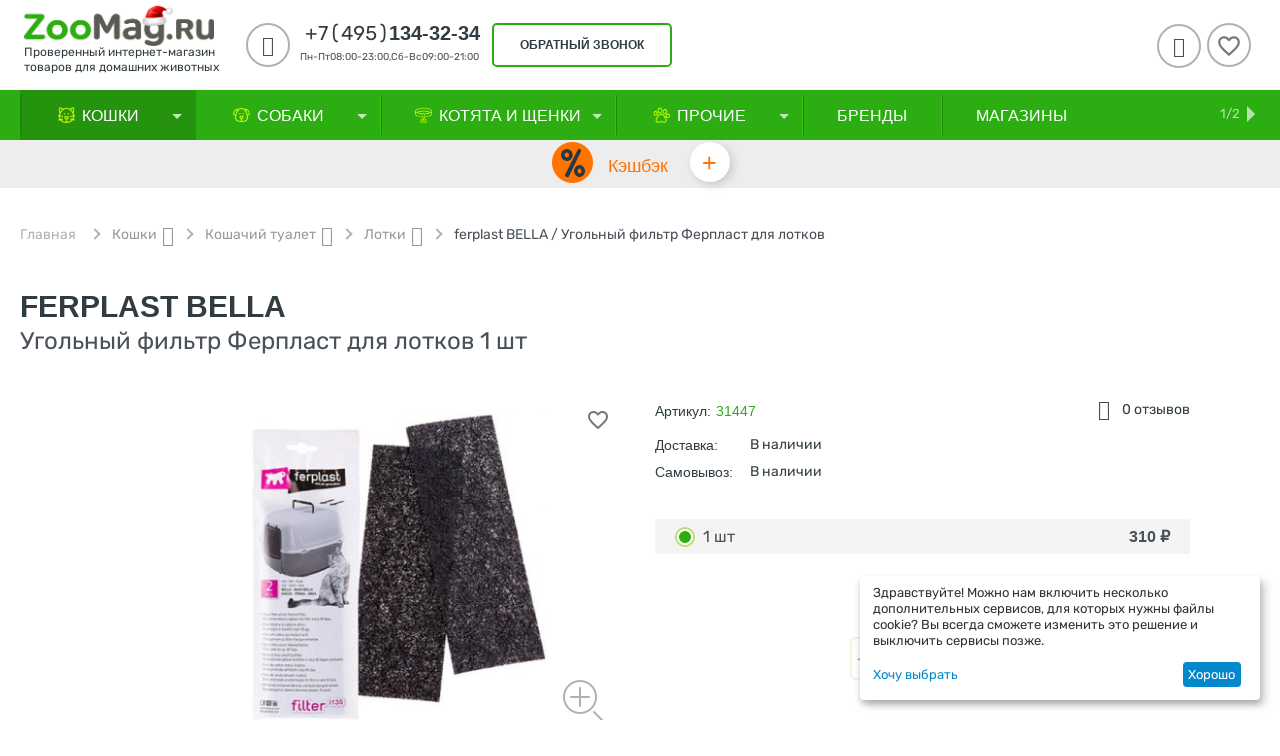

--- FILE ---
content_type: text/html; charset=utf-8
request_url: https://zoomag.ru/46067/
body_size: 45758
content:
<!DOCTYPE html>
<html 
    lang="ru"
    dir="ltr"
    class=" "
>
<head>
<title>ferplast BELLA / Угольный фильтр Ферпласт для лотков 1 шт купить в Москве по низкой цене 310₽ | интернет-магазин ZooMag.ru</title>
    <base href="https://zoomag.ru/"/>
    <meta http-equiv="Content-Type" content="text/html; charset=utf-8"
          data-ca-mode="ultimate"/>
    <meta name="viewport" content="initial-scale=1.0, user-scalable=yes, width=device-width"/>
    <meta name="description" content="Купить ferplast BELLA / Угольный фильтр Ферпласт для лотков 1 шт в интернет-магазин ZooMag.ru по лучшей цене 310₽ с доставкой по Москве, Санкт-Петербургу и России 🐾 Отзывы, характеристики, рекомендации по кормлению! Заказывайте онлайн или звоните по телефону 8-495-134-32-34" />

    <!-- Keywords tag has been cut -->
    <meta name="format-detection" content="telephone=no">

            <link rel="canonical" href="https://zoomag.ru/46067/" />    
    

    <!-- Inline script moved to the bottom of the page -->
    <meta property="og:type" content="website" />
<meta property="og:locale" content="ru_RU" />
<meta property="og:title" content="ferplast BELLA / Угольный фильтр Ферпласт для лотков 1 шт купить в Москве по низкой цене 310₽ | интернет-магазин ZooMag.ru" />
<meta property="og:description" content="Купить ferplast BELLA / Угольный фильтр Ферпласт для лотков 1 шт в интернет-магазин ZooMag.ru по лучшей цене 310₽ с доставкой по Москве, Санкт-Петербургу и России 🐾 Отзывы, характеристики, рекомендации по кормлению! Заказывайте онлайн или звоните по телефону 8-495-134-32-34" />
<meta property="og:url" content="https://zoomag.ru/46067/" />
    <meta property="og:image" content="https://zoomag.ru/images/detailed/9510/d85a191c67813fa01138c1a75ef4de81.jpg" />
<meta name="cmsmagazine" content="b55b3ce6a6b9c4d16194dc6efd5e2613" /></script>
<!-- Admitad begin-->
<script src="https://www.artfut.com/static/tagtag.min.js?campaign_code=45912f3e2d" async onerror='var self = this;window.ADMITAD=window.ADMITAD||{},ADMITAD.Helpers=ADMITAD.Helpers||{},ADMITAD.Helpers.generateDomains=function(){for(var e=new Date,n=Math.floor(new Date(2020,e.getMonth(),e.getDate()).setUTCHours(0,0,0,0)/1e3),t=parseInt(1e12*(Math.sin(n)+1)).toString(30),i=["de"],o=[],a=0;a<i.length;++a)o.push({domain:t+"."+i[a],name:t});return o},ADMITAD.Helpers.findTodaysDomain=function(e){function n(){var o=new XMLHttpRequest,a=i[t].domain,D="https://"+a+"/";o.open("HEAD",D,!0),o.onload=function(){setTimeout(e,0,i[t])},o.onerror=function(){++t<i.length?setTimeout(n,0):setTimeout(e,0,void 0)},o.send()}var t=0,i=ADMITAD.Helpers.generateDomains();n()},window.ADMITAD=window.ADMITAD||{},ADMITAD.Helpers.findTodaysDomain(function(e){if(window.ADMITAD.dynamic=e,window.ADMITAD.dynamic){var n=function(){return function(){return self.src?self:""}}(),t=n(),i=(/campaign_code=([^&]+)/.exec(t.src)||[])[1]||"";t.parentNode.removeChild(t);var o=document.getElementsByTagName("head")[0],a=document.createElement("script");a.src="https://www."+window.ADMITAD.dynamic.domain+"/static/"+window.ADMITAD.dynamic.name.slice(1)+window.ADMITAD.dynamic.name.slice(0,1)+".min.js?campaign_code="+i,o.appendChild(a)}});'></script>
<!-- Admitad end-->
<!-- Top.Mail.Ru counter -->
<script type="text/javascript">
var _tmr = window._tmr || (window._tmr = []);
_tmr.push({id: "3353400", type: "pageView", start: (new Date()).getTime()});
(function (d, w, id) {
  if (d.getElementById(id)) return;
  var ts = d.createElement("script"); ts.type = "text/javascript"; ts.async = true; ts.id = id;
  ts.src = "https://top-fwz1.mail.ru/js/code.js";
  var f = function () {var s = d.getElementsByTagName("script")[0]; s.parentNode.insertBefore(ts, s);};
  if (w.opera == "[object Opera]") { d.addEventListener("DOMContentLoaded", f, false); } else { f(); }
})(document, window, "tmr-code");
</script>
<noscript><div><img src="https://top-fwz1.mail.ru/counter?id=3353400;js=na" style="position:absolute;left:-9999px;" alt="Top.Mail.Ru" /></div></noscript>
<!-- /Top.Mail.Ru counter -->



    <link href="https://zoomag.ru/images/logos/9/fav.ico" rel="shortcut icon" type="image/vnd.microsoft.icon" />

<link rel="preload" crossorigin="anonymous" as="font" href="https://zoomag.ru/design/themes/abt__youpitheme/media/fonts/addons/ms_zoo_theme/rubik/Rubik-Regular.woff2?1768696223" type="font/woff2" />
<link type="text/css" rel="stylesheet" href="https://zoomag.ru/var/cache/misc/assets/design/themes/abt__youpitheme/css/standalone.2df03888baa796de0682401c9ad87d831768696223.css?1768696223" /><!-- Google Tag Manager -->
<script data-no-defer>(function(w,d,s,l,i){w[l]=w[l]||[];w[l].push({'gtm.start':
new Date().getTime(),event:'gtm.js'});var f=d.getElementsByTagName(s)[0],
j=d.createElement(s),dl=l!='dataLayer'?'&l='+l:'';j.async=true;j.src=
'https://www.googletagmanager.com/gtm.js?id='+i+dl;f.parentNode.insertBefore(j,f);
})(window,document,'script','dataLayer','GTM-NVFFMT');</script>
<!-- End Google Tag Manager --><script data-no-defer>
    window.lazySizesConfig =  {
        loadMode: 2,
        hFac: 0.42857142857143,
        expand: 350,
        expFactor: 1,
        preloadAfterLoad: false
    };
    document.addEventListener('lazybeforeunveil', function(e){
        let element = e.target;
        var bg = element.getAttribute('data-background-url');
        if(bg){
            var bgImg = $(new Image());
            bgImg.attr('src', bg);
            bgImg.on('load', function () {
                $(element).css({
                    'background-image': "url('" + bg + "')"
                }).removeAttr('data-background-url')
            });
        }
    });
</script>    
    <script 
        data-no-defer
        type="text/javascript"
        src="https://zoomag.ru/var/files/gdpr/klaro/config.js">
    </script>
    <script 
        data-no-defer
        data-klaro-config="klaroConfig"
        data-config="klaroConfig"
        type="text/javascript"
        src="https://zoomag.ru/js/addons/gdpr/lib/klaro.js">
    </script>

    
            <link rel="preload" href="/design/themes/abt__youpitheme/media/custom_fonts/MaterialIcons-Regular.woff2?1768696225" as="font" type="font/woff" crossorigin="anonymous">
            <link rel="preload" href="/design/themes/abt__youpitheme/media/custom_fonts/Social.woff?1768696225" as="font" type="font/woff" crossorigin="anonymous">
            <link rel="preload" href="/design/themes/abt__youpitheme/media/fonts/addons/ms_zoo_theme/icomoon/icomoon.ttf?1768696225" as="font" type="font/ttf" crossorigin="anonymous">
            <link rel="preload" href="/design/themes/abt__youpitheme/media/fonts/addons/ms_zoo_theme/rubik/Rubik-Bold.ttf?1768696225" as="font" type="font/ttf" crossorigin="anonymous">
            <link rel="preload" href="/design/themes/abt__youpitheme/media/fonts/addons/ms_zoo_theme/rubik/Rubik-Medium.ttf?1768696225" as="font" type="font/ttf" crossorigin="anonymous">
            <link rel="preload" href="/design/themes/responsive/css/addons/ab__scroll_to_top/fonts/abscroll.woff?1768696225" as="font" type="font/woff" crossorigin="anonymous">
            <link rel="preload" href="https://fonts.gstatic.com/s/rubik/v14/iJWZBXyIfDnIV5PNhY1KTN7Z-Yh-B4iFU0Uz.woff?1768696225" as="font" type="font/woff" crossorigin="anonymous">
            <link rel="preload" href="https://fonts.gstatic.com/s/rubik/v14/iJWZBXyIfDnIV5PNhY1KTN7Z-Yh-B4iFU0Uz.woff?1768696225" as="font" type="font/woff" crossorigin="anonymous">
            <link rel="preload" href="https://themes.googleusercontent.com/static/fonts/opensans/v8/k3k702ZOKiLJc3WVjuplzBsxEYwM7FgeyaSgU71cLG0.woff?1768696225" as="font" type="font/woff" crossorigin="anonymous">
        
            <!-- Inline script moved to the bottom of the page -->
        <!-- Inline script moved to the bottom of the page -->
    
            <!-- Top.Mail.Ru counter -->
        <!-- Inline script moved to the bottom of the page -->
        <noscript>
            <div>
                <img src="https://top-fwz1.mail.ru/counter?id=3283638;js=na" style="position:absolute;left:-9999px;" alt="Top.Mail.Ru" />
            </div>
        </noscript>
        <!-- /Top.Mail.Ru counter -->
    
            <!-- Rating Mail.ru counter -->
        <!-- Inline script moved to the bottom of the page -->
        <noscript>
            <div>
                <img src="https://top-fwz1.mail.ru/counter?id=2687108;js=na" style="border:0;position:absolute;left:-9999px;"
                     alt="Top.Mail.Ru"/>
            </div>
        </noscript>
        <!-- //Rating Mail.ru counter -->
    
    
    
            <!-- admitad OneTag -->
        <!-- Inline script moved to the bottom of the page -->
        
            <!-- Inline script moved to the bottom of the page -->
        
                <!-- / admitad OneTag -->
    <link rel="preload" href="https://zoomag.ru/images/thumbnails/500/350/detailed/9510/d85a191c67813fa01138c1a75ef4de81.jpg" as="image" fetchpriority="high">
</head>

<body>
    <div id="tygh_settings" class="hidden" data-ca-current-location="https://zoomag.ru" data-ca-area="C" ></div>
    <!-- Google Tag Manager (noscript) -->
<noscript><iframe src="https://www.googletagmanager.com/ns.html?id=GTM-NVFFMT"
height="0" width="0" style="display:none;visibility:hidden"></iframe></noscript>
<!-- End Google Tag Manager (noscript) --><div style="display: none; background-image: linear-gradient(, , ); height: 120px;" class="ty-ms-info-panel"><form style="width: 100%; height: 100%" name="ms_info_panel" id="ms_info_panel" action="https://zoomag.ru/" method="post" class="cm-ajax" enctype="multipart/form-data"><style>
    .panel_block{
        margin: 0 auto;
    }
    .ty-ms-info-panel{
            background-size: cover;
        background-repeat: no-repeat;
        background-position: center;
    }
    .content_info_panel{
        text-align: center;
        padding-top: 10px;
    }
    .close_panel{
        display: flex;
        flex-direction: row-reverse;
        margin-top: 15px;
        padding-right: 20px;
    }
    .title_content{
        font-size: 18px;
        color: ;
        font-weight: 700;
    }
    .ty-icon-cancel-circle{
        color:  !important;
    }
    .message{
        color: ;
    }
    .title_popup{
        display: flex;
        justify-content: space-between;
        padding-right: 20px;
    }
    .input_popup{
        width: 330px;
        height: 35px;
        margin-right: 20px;
    }
    .panel_btn{
        width: 140px;
        height: 35px;
        padding: 0;
        color:;
        background-color: ;
        border-radius: 5px;
        border: 2px solid ;
    }
    div.ty-ms-info-panel:not([style*="display: none"]) {
        position: fixed;
        z-index: 101;
        top: 0;
    }

    div.ty-ms-info-panel:not([style*="display: none"]) + .ty-tygh div.tygh-top-panel {
        top: 120px !important;
    }

    .screen--md-large.fixed-top div.ty-ms-info-panel:not([style*="display: none"]) + .ty-tygh .tygh-header div.header-grid {
        top: 210px;
    }

    @media screen and (min-width: 1201px) {
        div.ty-ms-info-panel:not([style*="display: none"]) + .ty-tygh .tygh-header.clearfix {
            top: 210px;
        }
        div.ty-ms-info-panel:not([style*="display: none"]) + .ty-tygh div.tygh-content {
            margin-top: 260px ;
        }
    }

    @media screen and (max-width: 1200px) {
        div.ty-ms-info-panel:not([style*="display: none"]) + .ty-tygh div.tygh-content {
            margin-top: 184px;
        }
    }

    @media screen and (max-width: 1023px) {
        div.ty-ms-info-panel .span2 {
            margin: 0 !important;
        }

        .menu_fixed-top div.ty-ms-info-panel:not([style*="display: none"]) + .ty-tygh .top-menu-grid {
            top: -14px;
        }
    }

    @media screen and (min-width: 768px) {
        .screen--lg div.ty-ms-info-panel:not([style*="display: none"]) + .ty-tygh .tygh-header div.header-grid {
            top: 210px;
        }
    }
    @media screen and (max-width: 1025px) {
        }
    @media screen and (max-width: 425px) {
        }

    @media screen and (max-width: 516px) {
        div.ty-ms-info-panel:not([style*="display: none"]) + .ty-tygh div.tygh-top-panel {
            top: 158px !important;
        }
        .ty-ms-info-panel{
            height: 158px !important;
        }
        .input_popup{
            margin-bottom: 12px;
        }
    }
    @media screen and (max-width: 380px) {
        div.ty-ms-info-panel:not([style*="display: none"]) + .ty-tygh div.tygh-top-panel {
            top: 155px !important;
        }
        .ty-ms-info-panel{
            height: 155px !important;
        }
        .input_popup{
            margin: 0 auto;
            margin-bottom: 7px;
            width: 300px;
        }
    }
    @media screen and (max-width: 321px) {
        div.ty-ms-info-panel:not([style*="display: none"]) + .ty-tygh div.tygh-top-panel {
            top: 168px !important;
        }
        .ty-ms-info-panel{
            height: 168px !important;
        }
        .input_popup{
            margin: 0 auto;
            margin-bottom: 7px;
            width: 300px;
        }
    }
</style>

<div class="panel_block">
    <div class="content_info_panel">
        <div class="title_popup">
            <div style="width: 45px"></div>
            <span class="title_content"></span>
                        <a data-ca-dispatch="close_info_panel_but" href="https://zoomag.ru/index.php?dispatch=ms_info_panel.remember_to_session&amp;hash="
               class="cm-ajax cm-ajax-full-render ty-info-button__close-button"><i title="Удалить"
                                                      style="line-height: 26px; font-size: 26px;"
                                                      class="ty-icon-cancel-circle"></i></a>
        </div>
        <span class="message"></span>
    </div>

    <div class="content_info_panel">
        <form name="ms_panel_email_form" id="ms_panel_email" action="https://zoomag.ru/index.php?dispatch=ms_info_panel.remember_to_session&amp;hash=" method="post" class="cm-ajax cm-ajax-full-render cm-processing-personal-data" data-ca-processing-personal-data-without-click="true">
                    <input x-autocompletetype="tel" style="border: 2px solid  !important; " type="text" id="ms_phone_field" name="panel_data[phone]" size="32" data-phone="" data-enable-custom-mask="true" class="input_popup ty-login__input cm-focus cm-phone cm-mask-phone js-mask-phone-inited" placeholder="+7 (___) ___ __ __">
                
        <button class="panel_btn" type="submit" name="dispatch[ms_info_panel.popup_black]" disabled><span></span></button>
        <input type="hidden" name="security_hash" class="cm-no-hide-input" value="27442d2606c8512597670d0d2496458f" /></form>
    </div>
</div>
<!-- Inline script moved to the bottom of the page -->
<input type="hidden" name="security_hash" class="cm-no-hide-input" value="27442d2606c8512597670d0d2496458f" /></form></div>

	<!-- Inline script moved to the bottom of the page -->

<!-- Inline script moved to the bottom of the page -->            <!-- Inline script moved to the bottom of the page -->
        
        <div class="ty-tygh  " data-ca-element="mainContainer" id="tygh_container">

        <div id="ajax_overlay" class="ty-ajax-overlay"></div>
<div id="ajax_loading_box" class="ty-ajax-loading-box"></div>
        <div class="cm-notification-container notification-container">
                </div>
        <div class="ty-helper-container "
                    id="tygh_main_container">
                                             
<div class="tygh-top-panel clearfix">
                <div class="container-fluid  top-grid">
            										
											
	            <div class="container-fluid-row ypi-logo ms-ypi-logo">
<div class="row-fluid ">    	<div class="span3 ypi-logo ms-ypi-logo">
	                <div class="mfixed-button hidden ">
                <div class="ty-wysiwyg-content"  data-ca-live-editor-object-id="0" data-ca-live-editor-object-type=""><div class="ypi-menu__fixed-button"><i class="material-icons md-48 md-dark">more_horiz</i></div>
</div>
                    </div><div class="description-logo header__logo hidden-tablet hidden-phone ">
                <div class="ty-wysiwyg-content"  data-ca-live-editor-object-id="0" data-ca-live-editor-object-type=""><a href="/" title="ZooMag.ru"></a></p><a href="/" title="ZooMag.ru">
<img class="ty-pict ty-logo-container__image cm-image" src="/images/zoomag-ny-logo.png"  title="Логотип" style="margin-top: -15px; width: 190px;">
<span class="logo__text">Проверенный интернет-магазин <br> товаров для домашних животных<span></a></div>
                    </div>
            </div>

    											
											
	            
    	<div class="span10 ypi-phone">
	                <div class="ty-wysiwyg-content"  data-ca-live-editor-object-id="0" data-ca-live-editor-object-type=""><div class="ypi-cr-phone-number">
    <div class="ypi-cr-phone">
        <div class="ypi-cr-box">       
<a href="tel:+74951343234" class="t-phone" rel="nofollow" title=""><span>+7(495)</span>134-32-34</a>
            <p class="desct-phone" style="white-space: nowrap;">Пн-Пт08:00-23:00,Сб-Вс09:00-21:00</p>
        </div>
        <div class="aditional-links">
                                            <a id="opener_call_request_block249"class="cm-dialog-opener cm-dialog-auto-size " href="https://zoomag.ru/index.php?dispatch=call_requests.request&amp;obj_prefix=block&amp;obj_id=249" data-ca-target-id="content_call_request_block249" data-ca-dialog-title="Заказать обратный звонок" title="обратный звонок"rel="nofollow"><span>обратный звонок</span></a><div class="hidden" id="content_call_request_block249" title="обратный звонок"></div>                </div>
    </div>
</div>
</div>
            </div>

    											
	            
    	<div class="span3 ypi-cart-user-wrap">
	                <div class="ypi-mini-wishlist ty-float-right">
                        <div id="wish_list_abt__yt_top_buttons">
        <a class="cm-tooltip ty-wishlist__a" href="https://zoomag.ru/wishlist/" rel="nofollow" title="Просмотреть список отложенных товаров"><span class="ty-icon material-icons md-36 md-dark" >&#xE87E;</span></a>
        <!--wish_list_abt__yt_top_buttons--></div>


                    </div><!--fpc_exclude_56_251-->            <div class="ty-dropdown-box  ypi-mini-user ty-float-right">
        <div id="sw_dropdown_251" class="ty-dropdown-box__title cm-combination unlogged">
                                            <a class="ty-account-info__title" title="Учетная запись">
        <i class="material-icons md-36">&#xE853;</i>
    </a>

                        
        </div>
        <div id="dropdown_251" class="cm-popup-box ty-dropdown-box__content hidden">
            
<div id="account_info_251">
        <ul class="ty-account-info">
                                            <li class="ty-account-info__item ty-dropdown-box__item"><a class="ty-account-info__a underlined" href="https://zoomag.ru/orders/" rel="nofollow">Мои заказы</a></li>
                        
        
<li class="ty-account-info__item ty-dropdown-box__item"><a class="ty-account-info__a" href="https://zoomag.ru/wishlist/" rel="nofollow">Избранное</a></li>    </ul>
    

    
    <div class="ty-account-info__buttons buttons-container">
                                <a href="https://zoomag.ru/login/?return_url=index.php%3Fdispatch%3Dproducts.view%26product_id%3D72190"  data-ca-target-id="login_block251" class="cm-dialog-opener cm-dialog-auto-size ty-btn ty-btn__secondary" rel="nofollow" title="Вход в учетную запись">Вход</a><a href="https://zoomag.ru/profiles-add/" rel="nofollow" class="ty-btn ty-btn__primary in" title="Регистрация">Регистрация</a>
                        
                            <div  id="login_block251" class="hidden" title="Вход">
                    <div class="ty-login-popup">
                        

        <form name="popup251_form" action="https://zoomag.ru/" method="post">
    <input type="hidden" name="return_url" value="index.php?dispatch=products.view&amp;product_id=72190" />
    <input type="hidden" name="redirect_url" value="index.php?dispatch=products.view&amp;product_id=72190" />

        
        <div class="ty-control-group ty-phone">
            <label for="login_popup251" class="ty-login__filed-label ty-control-group__label cm-required cm-trim cm-phone cm-mask-phone-label">Телефон</label>
            <input x-autocompletetype="tel" type="text" id="login_popup251" name="user_login" size="32" data-phone="" data-enable-custom-mask="true" class="ty-login__input cm-focus cm-phone cm-mask-phone" placeholder="+7 (___) ___ __ __" />
        </div>
        
                <div class="ty-control-group ty-password-forgot">
            <button class="ms-btn-recover-password cm-ajax" type="submit" name="dispatch[auth.recover_password]" data-ca-test="">Выслать пароль</button>
            <label for="psw_popup251" class="ty-login__filed-label ty-control-group__label ty-password-forgot__label cm-required">Пароль</label>


            <input type="password" id="psw_popup251" name="password" size="30" autocomplete="off" value="" class="ty-login__input" maxlength="32" />
            <input type="hidden" name="by" value="phone">
        </div>

        
        

        
        
                    <div class="buttons-container clearfix">
                <div class="ty-float-right">
                        
     <button  class="ty-btn__login ty-btn__secondary ty-btn" type="submit" name="dispatch[auth.login]" ><span>Вход</span></button>

                </div>

                                <div class="ty-login__remember-me">
                    <div class="terms__custom">
                        <div class="cm-field-container">
                            <input class="checkbox" type="checkbox" name="remember_me" id="remember_me_popup251" value="Y" checked />
                            <label for="remember_me_popup251" class="ty-login__remember-me-label">
                                Запомнить меня
                            </label>
                        </div>
                    </div>
                </div>
                            </div>
        
    <input type="hidden" name="security_hash" class="cm-no-hide-input" value="27442d2606c8512597670d0d2496458f" /></form>

                    </div>
                </div>
                        </div>
<!--account_info_251--></div>

        </div>
    </div>
<!--end_fpc_exclude_56_251-->
            </div>
</div>
    </div>	
        </div>
    

</div>

<div class="tygh-header clearfix">
                <div class="container-fluid  header-grid">
            										
	            <div class="container-fluid-row container-fluid-row-full-width top-menu-grid ms-header-main-menu ms-mobile-geo">
<div class="row-fluid ">    	<div class="span16 ">
	                <div class="top-menu ">
                <div class="abt_up-menu tbm-menu extended"><div class="ty-menu__wrapper"><ul class="ty-menu__items cm-responsive-menu"><li class="ty-menu__item ty-menu__menu-btn visible-phone"><a class="ty-menu__item-link"><i class="material-icons">&#xE5D2;</i><span>Меню <i class="material-icons">&#xE5CF;</i></span></a></li><li class="ty-menu__item cm-menu-item-responsive ty-menu__item-active items-drop" data-subitems-count="9" data-settings-cols="4"><a class="ty-menu__item-toggle visible-phone cm-responsive-menu-toggle"><i class="ty-menu__icon-open material-icons">&#xE145;</i><i class="ty-menu__icon-hide material-icons">&#xE15B;</i></a><a  href="https://zoomag.ru/cat/" class="ty-menu__item-link a-first-lvl"><span class="item-with-icon">


                    
                    
                    
            

            
    
    <img class="ty-pict  mwi-img lazyload cm-image"   src="[data-uri]" data-src="https://zoomag.ru/images/abt__yt_mwi__icon/9/bc2257c113d5e099b201d80a9839c61f_4nle-q6.png"  alt="" title="" src="[data-uri]"/>

<bdi style="max-width: 120px">Кошки<i class="icon-down-dir material-icons">&#xE5CF;</i></bdi></span></a><div class="ty-menu__submenu" id="topmenu_49_192">            <ul class="ty-menu__submenu-items cm-responsive-menu-submenu dropdown-column-item row-filling with-icon-items clearfix" style="min-height: px">
                <li class="ty-menu__submenu-col">
                            <div class="ty-top-mine__submenu-col  second-lvl" style="width: 25%">
                                        <div class="ty-menu__submenu-item-header">
                        <a href="https://zoomag.ru/cat-food/" class="ty-menu__submenu-link"><bdi>Корм для Кошек
                                                        </bdi>
                        </a>
                                            </div>
                                            <a class="ty-menu__item-toggle visible-phone cm-responsive-menu-toggle">
                            <i class="ty-menu__icon-open material-icons">&#xE145;</i>
                            <i class="ty-menu__icon-hide material-icons">&#xE15B;</i>
                        </a>
                        <div class="ty-menu__submenu 6">
                                                            <ul class="ty-menu__submenu-list cm-responsive-menu-submenu">
                                                                                                                                                                                                                                                    <li class="ty-menu__submenu-item">
                                                <a  href="https://zoomag.ru/cat-food-dry/" class="ty-menu__submenu-link"><bdi>Сухой корм
                                                                                                        </bdi>
                                                </a>
                                            </li>
                                                                                                                                <li class="ty-menu__submenu-item">
                                                <a  href="https://zoomag.ru/cat-food-wet/" class="ty-menu__submenu-link"><bdi>Влажный корм
                                                                                                        </bdi>
                                                </a>
                                            </li>
                                                                                                                                <li class="ty-menu__submenu-item">
                                                <a  href="https://zoomag.ru/cat-food-veterinary/" class="ty-menu__submenu-link"><bdi>Ветеринарный корм
                                                                                                        </bdi>
                                                </a>
                                            </li>
                                                                                
                                                                    </ul>
                            
                            
                                                    </div>
                                    </div>
                            <div class="ty-top-mine__submenu-col  second-lvl" style="width: 25%">
                                        <div class="ty-menu__submenu-item-header">
                        <a href="https://zoomag.ru/cat-delicacy/" class="ty-menu__submenu-link"><bdi>Лакомства
                                                        </bdi>
                        </a>
                                            </div>
                                            <a class="ty-menu__item-toggle visible-phone cm-responsive-menu-toggle">
                            <i class="ty-menu__icon-open material-icons">&#xE145;</i>
                            <i class="ty-menu__icon-hide material-icons">&#xE15B;</i>
                        </a>
                        <div class="ty-menu__submenu 6">
                                                            <ul class="ty-menu__submenu-list cm-responsive-menu-submenu">
                                                                                                                                                                                                                                                    <li class="ty-menu__submenu-item">
                                                <a  href="https://zoomag.ru/cat-delicacy-vitamin/" class="ty-menu__submenu-link"><bdi>Витаминные
                                                                                                        </bdi>
                                                </a>
                                            </li>
                                                                                                                                <li class="ty-menu__submenu-item">
                                                <a  href="https://zoomag.ru/cat-delicacy-daily/" class="ty-menu__submenu-link"><bdi>Повседневные
                                                                                                        </bdi>
                                                </a>
                                            </li>
                                                                                                                                <li class="ty-menu__submenu-item">
                                                <a  href="https://zoomag.ru/cat-delicacy-functional/" class="ty-menu__submenu-link"><bdi>Функциональные
                                                                                                        </bdi>
                                                </a>
                                            </li>
                                                                                
                                                                    </ul>
                            
                            
                                                    </div>
                                    </div>
                            <div class="ty-top-mine__submenu-col  second-lvl" style="width: 25%">
                                        <div class="ty-menu__submenu-item-header">
                        <a href="https://zoomag.ru/cat-filling/" class="ty-menu__submenu-link"><bdi>Наполнители
                                                        </bdi>
                        </a>
                                            </div>
                                            <a class="ty-menu__item-toggle visible-phone cm-responsive-menu-toggle">
                            <i class="ty-menu__icon-open material-icons">&#xE145;</i>
                            <i class="ty-menu__icon-hide material-icons">&#xE15B;</i>
                        </a>
                        <div class="ty-menu__submenu 6">
                                                            <ul class="ty-menu__submenu-list cm-responsive-menu-submenu">
                                                                                                                                                                                                                                                    <li class="ty-menu__submenu-item">
                                                <a  href="https://zoomag.ru/cat-filling-absorbent/" class="ty-menu__submenu-link"><bdi>Впитывающие
                                                                                                        </bdi>
                                                </a>
                                            </li>
                                                                                                                                <li class="ty-menu__submenu-item">
                                                <a  href="https://zoomag.ru/cat-filling-woody/" class="ty-menu__submenu-link"><bdi>Древесные
                                                                                                        </bdi>
                                                </a>
                                            </li>
                                                                                                                                <li class="ty-menu__submenu-item">
                                                <a  href="https://zoomag.ru/cat-filling-clump/" class="ty-menu__submenu-link"><bdi>Комкующиеся
                                                                                                        </bdi>
                                                </a>
                                            </li>
                                                                                                                                <li class="ty-menu__submenu-item">
                                                <a  href="https://zoomag.ru/cat-filling-silikagel/" class="ty-menu__submenu-link"><bdi>Силикагелевые
                                                                                                        </bdi>
                                                </a>
                                            </li>
                                                                                
                                                                    </ul>
                            
                            
                                                    </div>
                                    </div>
                            <div class="ty-top-mine__submenu-col  second-lvl" style="width: 25%">
                                        <div class="ty-menu__submenu-item-header">
                        <a href="https://zoomag.ru/cat-remedy/" class="ty-menu__submenu-link"><bdi>Средства от паразитов
                                                        </bdi>
                        </a>
                                            </div>
                                            <a class="ty-menu__item-toggle visible-phone cm-responsive-menu-toggle">
                            <i class="ty-menu__icon-open material-icons">&#xE145;</i>
                            <i class="ty-menu__icon-hide material-icons">&#xE15B;</i>
                        </a>
                        <div class="ty-menu__submenu 6">
                                                            <ul class="ty-menu__submenu-list cm-responsive-menu-submenu">
                                                                                                                                                                                                                                                    <li class="ty-menu__submenu-item">
                                                <a  href="https://zoomag.ru/cat-remedy-collar/" class="ty-menu__submenu-link"><bdi>Ошейники от блох и клещей
                                                                                                        </bdi>
                                                </a>
                                            </li>
                                                                                                                                <li class="ty-menu__submenu-item">
                                                <a  href="https://zoomag.ru/cat-remedy-fleas/" class="ty-menu__submenu-link"><bdi>Средства от блох и клещей
                                                                                                        </bdi>
                                                </a>
                                            </li>
                                                                                                                                <li class="ty-menu__submenu-item">
                                                <a  href="https://zoomag.ru/cat-remedy-worming/" class="ty-menu__submenu-link"><bdi>Средства от глистов (Антигельминтики)
                                                                                                        </bdi>
                                                </a>
                                            </li>
                                                                                
                                                                    </ul>
                            
                            
                                                    </div>
                                    </div>
                            <div class="ty-top-mine__submenu-col  second-lvl" style="width: 25%">
                                        <div class="ty-menu__submenu-item-header">
                        <a href="https://zoomag.ru/cat-veterinary/" class="ty-menu__submenu-link"><bdi>Ветаптека
                                                        </bdi>
                        </a>
                                            </div>
                                            <a class="ty-menu__item-toggle visible-phone cm-responsive-menu-toggle">
                            <i class="ty-menu__icon-open material-icons">&#xE145;</i>
                            <i class="ty-menu__icon-hide material-icons">&#xE15B;</i>
                        </a>
                        <div class="ty-menu__submenu 6">
                                                            <ul class="ty-menu__submenu-list cm-responsive-menu-submenu">
                                                                                                                                                                                                                                                    <li class="ty-menu__submenu-item">
                                                <a  href="https://zoomag.ru/cat-veterinary-prebiotics/" class="ty-menu__submenu-link"><bdi>Пребиотики и пробиотики
                                                                                                        </bdi>
                                                </a>
                                            </li>
                                                                                                                                <li class="ty-menu__submenu-item">
                                                <a  href="https://zoomag.ru/cat-veterinary-vitamins/" class="ty-menu__submenu-link"><bdi>Витамины и добавки
                                                                                                        </bdi>
                                                </a>
                                            </li>
                                                                                                                                <li class="ty-menu__submenu-item">
                                                <a  href="https://zoomag.ru/cat-veterinary-meds/" class="ty-menu__submenu-link"><bdi>Лекарства и лечение
                                                                                                        </bdi>
                                                </a>
                                            </li>
                                                                                
                                                                    </ul>
                            
                            
                                                    </div>
                                    </div>
                            <div class="ty-top-mine__submenu-col  second-lvl" style="width: 25%">
                                        <div class="ty-menu__submenu-item-header">
                        <a href="https://zoomag.ru/cat-toys/" class="ty-menu__submenu-link no-items"><bdi>Игрушки
                                                        </bdi>
                        </a>
                                            </div>
                                    </div>
                            <div class="ty-top-mine__submenu-col  second-lvl" style="width: 25%">
                                        <div class="ty-menu__submenu-item-header">
                        <a href="https://zoomag.ru/cat-box/" class="ty-menu__submenu-link"><bdi>Кошачий туалет
                                                        </bdi>
                        </a>
                                            </div>
                                            <a class="ty-menu__item-toggle visible-phone cm-responsive-menu-toggle">
                            <i class="ty-menu__icon-open material-icons">&#xE145;</i>
                            <i class="ty-menu__icon-hide material-icons">&#xE15B;</i>
                        </a>
                        <div class="ty-menu__submenu 6">
                                                            <ul class="ty-menu__submenu-list cm-responsive-menu-submenu">
                                                                                                                                                                                                                                                    <li class="ty-menu__submenu-item">
                                                <a  href="https://zoomag.ru/cat-box-tray/" class="ty-menu__submenu-link"><bdi>Лотки
                                                                                                        </bdi>
                                                </a>
                                            </li>
                                                                                                                                <li class="ty-menu__submenu-item">
                                                <a  href="https://zoomag.ru/cat-box-scoop/" class="ty-menu__submenu-link"><bdi>Совочки
                                                                                                        </bdi>
                                                </a>
                                            </li>
                                                                                                                                <li class="ty-menu__submenu-item">
                                                <a  href="https://zoomag.ru/cat-box-bio-toilet/" class="ty-menu__submenu-link"><bdi>Био-туалеты
                                                                                                        </bdi>
                                                </a>
                                            </li>
                                                                                                                                <li class="ty-menu__submenu-item">
                                                <a  href="https://zoomag.ru/cat-box-diaper/" class="ty-menu__submenu-link"><bdi>Пеленки
                                                                                                        </bdi>
                                                </a>
                                            </li>
                                                                                
                                                                    </ul>
                            
                            
                                                    </div>
                                    </div>
                            <div class="ty-top-mine__submenu-col  second-lvl" style="width: 25%">
                                        <div class="ty-menu__submenu-item-header">
                        <a href="https://zoomag.ru/cat-care/" class="ty-menu__submenu-link"><bdi>Уход и содержание
                                                        </bdi>
                        </a>
                                            </div>
                                            <a class="ty-menu__item-toggle visible-phone cm-responsive-menu-toggle">
                            <i class="ty-menu__icon-open material-icons">&#xE145;</i>
                            <i class="ty-menu__icon-hide material-icons">&#xE15B;</i>
                        </a>
                        <div class="ty-menu__submenu 6">
                                                            <ul class="ty-menu__submenu-list cm-responsive-menu-submenu">
                                                                                                                                                                                                                                                    <li class="ty-menu__submenu-item">
                                                <a  href="https://zoomag.ru/miski/" class="ty-menu__submenu-link"><bdi>Миски
                                                                                                        </bdi>
                                                </a>
                                            </li>
                                                                                                                                <li class="ty-menu__submenu-item">
                                                <a  href="https://zoomag.ru/cat-care-houses/" class="ty-menu__submenu-link"><bdi>Лежанки, домики, когтеточки
                                                                                                        </bdi>
                                                </a>
                                            </li>
                                                                                                                                <li class="ty-menu__submenu-item">
                                                <a  href="https://zoomag.ru/cat-care-products/" class="ty-menu__submenu-link"><bdi>Средства по уходу
                                                                                                        </bdi>
                                                </a>
                                            </li>
                                                                                                                                <li class="ty-menu__submenu-item">
                                                <a  href="https://zoomag.ru/cat-care-tools/" class="ty-menu__submenu-link"><bdi>Инструменты по уходу
                                                                                                        </bdi>
                                                </a>
                                            </li>
                                                                                
                                                                    </ul>
                            
                            
                                                    </div>
                                    </div>
                            <div class="ty-top-mine__submenu-col  second-lvl" style="width: 25%">
                                        <div class="ty-menu__submenu-item-header">
                        <a href="https://zoomag.ru/transportirovka-i-soderzhanie/" class="ty-menu__submenu-link"><bdi>Транспортировка и содержание
                                                        </bdi>
                        </a>
                                            </div>
                                            <a class="ty-menu__item-toggle visible-phone cm-responsive-menu-toggle">
                            <i class="ty-menu__icon-open material-icons">&#xE145;</i>
                            <i class="ty-menu__icon-hide material-icons">&#xE15B;</i>
                        </a>
                        <div class="ty-menu__submenu 6">
                                                            <ul class="ty-menu__submenu-list cm-responsive-menu-submenu">
                                                                                                                                                                                                                                                    <li class="ty-menu__submenu-item">
                                                <a  href="https://zoomag.ru/kletki/" class="ty-menu__submenu-link"><bdi>Клетки
                                                                                                        </bdi>
                                                </a>
                                            </li>
                                                                                                                                <li class="ty-menu__submenu-item">
                                                <a  href="https://zoomag.ru/dlya-aviaperevozok-koshek/" class="ty-menu__submenu-link"><bdi>Переноски
                                                                                                        </bdi>
                                                </a>
                                            </li>
                                                                                
                                                                    </ul>
                            
                            
                                                    </div>
                                    </div>
            
                                                </li>
    
</ul>
</div></li><li class="ty-menu__item cm-menu-item-responsive items-drop" data-subitems-count="9" data-settings-cols="4"><a class="ty-menu__item-toggle visible-phone cm-responsive-menu-toggle"><i class="ty-menu__icon-open material-icons">&#xE145;</i><i class="ty-menu__icon-hide material-icons">&#xE15B;</i></a><a  href="https://zoomag.ru/dog/" class="ty-menu__item-link a-first-lvl"><span class="item-with-icon">


                    
                    
                    
            

            
    
    <img class="ty-pict  mwi-img lazyload cm-image"   src="[data-uri]" data-src="https://zoomag.ru/images/abt__yt_mwi__icon/9/29e0c98db326c369c387f914fab77ef9_l8fn-ye.png"  alt="" title="" src="[data-uri]"/>

<bdi style="max-width: 120px">Собаки<i class="icon-down-dir material-icons">&#xE5CF;</i></bdi></span></a><div class="ty-menu__submenu" id="topmenu_49_191">            <ul class="ty-menu__submenu-items cm-responsive-menu-submenu dropdown-column-item row-filling with-icon-items clearfix" style="min-height: px">
                <li class="ty-menu__submenu-col">
                            <div class="ty-top-mine__submenu-col  second-lvl" style="width: 25%">
                                        <div class="ty-menu__submenu-item-header">
                        <a href="https://zoomag.ru/dog-food/" class="ty-menu__submenu-link"><bdi>Корм для собак
                                                        </bdi>
                        </a>
                                            </div>
                                            <a class="ty-menu__item-toggle visible-phone cm-responsive-menu-toggle">
                            <i class="ty-menu__icon-open material-icons">&#xE145;</i>
                            <i class="ty-menu__icon-hide material-icons">&#xE15B;</i>
                        </a>
                        <div class="ty-menu__submenu 6">
                                                            <ul class="ty-menu__submenu-list cm-responsive-menu-submenu">
                                                                                                                                                                                                                                                    <li class="ty-menu__submenu-item">
                                                <a  href="https://zoomag.ru/dog-food-dry/" class="ty-menu__submenu-link"><bdi>Сухой корм
                                                                                                        </bdi>
                                                </a>
                                            </li>
                                                                                                                                <li class="ty-menu__submenu-item">
                                                <a  href="https://zoomag.ru/dog-food-wet/" class="ty-menu__submenu-link"><bdi>Влажный корм
                                                                                                        </bdi>
                                                </a>
                                            </li>
                                                                                                                                <li class="ty-menu__submenu-item">
                                                <a  href="https://zoomag.ru/dog-food-veterinary/" class="ty-menu__submenu-link"><bdi>Ветеринарный корм
                                                                                                        </bdi>
                                                </a>
                                            </li>
                                                                                
                                                                    </ul>
                            
                            
                                                    </div>
                                    </div>
                            <div class="ty-top-mine__submenu-col  second-lvl" style="width: 25%">
                                        <div class="ty-menu__submenu-item-header">
                        <a href="https://zoomag.ru/dog-delicacy/" class="ty-menu__submenu-link"><bdi>Лакомства
                                                        </bdi>
                        </a>
                                            </div>
                                            <a class="ty-menu__item-toggle visible-phone cm-responsive-menu-toggle">
                            <i class="ty-menu__icon-open material-icons">&#xE145;</i>
                            <i class="ty-menu__icon-hide material-icons">&#xE15B;</i>
                        </a>
                        <div class="ty-menu__submenu 6">
                                                            <ul class="ty-menu__submenu-list cm-responsive-menu-submenu">
                                                                                                                                                                                                                                                    <li class="ty-menu__submenu-item">
                                                <a  href="https://zoomag.ru/dog-delicacy-vitamin/" class="ty-menu__submenu-link"><bdi>Витаминные
                                                                                                        </bdi>
                                                </a>
                                            </li>
                                                                                                                                <li class="ty-menu__submenu-item">
                                                <a  href="https://zoomag.ru/dog-delicacy-training/" class="ty-menu__submenu-link"><bdi>Дрессировочные
                                                                                                        </bdi>
                                                </a>
                                            </li>
                                                                                                                                <li class="ty-menu__submenu-item">
                                                <a  href="https://zoomag.ru/dog-delicacy-daily/" class="ty-menu__submenu-link"><bdi>Повседневные
                                                                                                        </bdi>
                                                </a>
                                            </li>
                                                                                                                                <li class="ty-menu__submenu-item">
                                                <a  href="https://zoomag.ru/dog-delicacy-functional/" class="ty-menu__submenu-link"><bdi>Функциональные
                                                                                                        </bdi>
                                                </a>
                                            </li>
                                                                                
                                                                    </ul>
                            
                            
                                                    </div>
                                    </div>
                            <div class="ty-top-mine__submenu-col  second-lvl" style="width: 25%">
                                        <div class="ty-menu__submenu-item-header">
                        <a href="https://zoomag.ru/dog-remedy/" class="ty-menu__submenu-link"><bdi>Средства от паразитов
                                                        </bdi>
                        </a>
                                            </div>
                                            <a class="ty-menu__item-toggle visible-phone cm-responsive-menu-toggle">
                            <i class="ty-menu__icon-open material-icons">&#xE145;</i>
                            <i class="ty-menu__icon-hide material-icons">&#xE15B;</i>
                        </a>
                        <div class="ty-menu__submenu 6">
                                                            <ul class="ty-menu__submenu-list cm-responsive-menu-submenu">
                                                                                                                                                                                                                                                    <li class="ty-menu__submenu-item">
                                                <a  href="https://zoomag.ru/dog-remedy-collar/" class="ty-menu__submenu-link"><bdi>Ошейники от блох и клещей
                                                                                                        </bdi>
                                                </a>
                                            </li>
                                                                                                                                <li class="ty-menu__submenu-item">
                                                <a  href="https://zoomag.ru/dog-remedy-fleas/" class="ty-menu__submenu-link"><bdi>Средства от блох и клещей
                                                                                                        </bdi>
                                                </a>
                                            </li>
                                                                                                                                <li class="ty-menu__submenu-item">
                                                <a  href="https://zoomag.ru/dog-remedy-anthelmintics/" class="ty-menu__submenu-link"><bdi>Средства от глистов (Антигельминтики)
                                                                                                        </bdi>
                                                </a>
                                            </li>
                                                                                
                                                                    </ul>
                            
                            
                                                    </div>
                                    </div>
                            <div class="ty-top-mine__submenu-col  second-lvl" style="width: 25%">
                                        <div class="ty-menu__submenu-item-header">
                        <a href="https://zoomag.ru/dog-toys/" class="ty-menu__submenu-link no-items"><bdi>Игрушки
                                                        </bdi>
                        </a>
                                            </div>
                                    </div>
                            <div class="ty-top-mine__submenu-col  second-lvl" style="width: 25%">
                                        <div class="ty-menu__submenu-item-header">
                        <a href="https://zoomag.ru/dog-veterinary/" class="ty-menu__submenu-link"><bdi>Ветаптека
                                                        </bdi>
                        </a>
                                            </div>
                                            <a class="ty-menu__item-toggle visible-phone cm-responsive-menu-toggle">
                            <i class="ty-menu__icon-open material-icons">&#xE145;</i>
                            <i class="ty-menu__icon-hide material-icons">&#xE15B;</i>
                        </a>
                        <div class="ty-menu__submenu 6">
                                                            <ul class="ty-menu__submenu-list cm-responsive-menu-submenu">
                                                                                                                                                                                                                                                    <li class="ty-menu__submenu-item">
                                                <a  href="https://zoomag.ru/dog-veterinary-prebiotics/" class="ty-menu__submenu-link"><bdi>Пребиотики и пробиотики
                                                                                                        </bdi>
                                                </a>
                                            </li>
                                                                                                                                <li class="ty-menu__submenu-item">
                                                <a  href="https://zoomag.ru/dog-veterinary-vitamins/" class="ty-menu__submenu-link"><bdi>Витамины и добавки
                                                                                                        </bdi>
                                                </a>
                                            </li>
                                                                                                                                <li class="ty-menu__submenu-item">
                                                <a  href="https://zoomag.ru/dog-veterinary-meds/" class="ty-menu__submenu-link"><bdi>Лекарства и лечение
                                                                                                        </bdi>
                                                </a>
                                            </li>
                                                                                
                                                                    </ul>
                            
                            
                                                    </div>
                                    </div>
                            <div class="ty-top-mine__submenu-col  second-lvl" style="width: 25%">
                                        <div class="ty-menu__submenu-item-header">
                        <a href="https://zoomag.ru/dog-ammunition/" class="ty-menu__submenu-link"><bdi>Амуниция
                                                        </bdi>
                        </a>
                                            </div>
                                            <a class="ty-menu__item-toggle visible-phone cm-responsive-menu-toggle">
                            <i class="ty-menu__icon-open material-icons">&#xE145;</i>
                            <i class="ty-menu__icon-hide material-icons">&#xE15B;</i>
                        </a>
                        <div class="ty-menu__submenu 6">
                                                            <ul class="ty-menu__submenu-list cm-responsive-menu-submenu">
                                                                                                                                                                                                                                                    <li class="ty-menu__submenu-item">
                                                <a  href="https://zoomag.ru/dog-ammunition-muzzles/" class="ty-menu__submenu-link"><bdi>Намордники
                                                                                                        </bdi>
                                                </a>
                                            </li>
                                                                                                                                <li class="ty-menu__submenu-item">
                                                <a  href="https://zoomag.ru/dog-ammunition-collars/" class="ty-menu__submenu-link"><bdi>Ошейники
                                                                                                        </bdi>
                                                </a>
                                            </li>
                                                                                                                                <li class="ty-menu__submenu-item">
                                                <a  href="https://zoomag.ru/dog-ammunition-leashes/" class="ty-menu__submenu-link"><bdi>Поводки
                                                                                                        </bdi>
                                                </a>
                                            </li>
                                                                                                                                <li class="ty-menu__submenu-item">
                                                <a  href="https://zoomag.ru/dog-ammunition-roulettes/" class="ty-menu__submenu-link"><bdi>Рулетки
                                                                                                        </bdi>
                                                </a>
                                            </li>
                                                                                                                                <li class="ty-menu__submenu-item">
                                                <a  href="https://zoomag.ru/dog-ammunition-harnesses/" class="ty-menu__submenu-link"><bdi>Шлейки
                                                                                                        </bdi>
                                                </a>
                                            </li>
                                                                                
                                                                    </ul>
                            
                            
                                                    </div>
                                    </div>
                            <div class="ty-top-mine__submenu-col  second-lvl" style="width: 25%">
                                        <div class="ty-menu__submenu-item-header">
                        <a href="https://zoomag.ru/dog-transportation/" class="ty-menu__submenu-link"><bdi>Транспортировка и содержание
                                                        </bdi>
                        </a>
                                            </div>
                                            <a class="ty-menu__item-toggle visible-phone cm-responsive-menu-toggle">
                            <i class="ty-menu__icon-open material-icons">&#xE145;</i>
                            <i class="ty-menu__icon-hide material-icons">&#xE15B;</i>
                        </a>
                        <div class="ty-menu__submenu 6">
                                                            <ul class="ty-menu__submenu-list cm-responsive-menu-submenu">
                                                                                                                                                                                                                                                    <li class="ty-menu__submenu-item">
                                                <a  href="https://zoomag.ru/dog-transportation-aviaries/" class="ty-menu__submenu-link"><bdi>Вольеры и будки
                                                                                                        </bdi>
                                                </a>
                                            </li>
                                                                                                                                <li class="ty-menu__submenu-item">
                                                <a  href="https://zoomag.ru/dog-transportation-cage/" class="ty-menu__submenu-link"><bdi>Клетки
                                                                                                        </bdi>
                                                </a>
                                            </li>
                                                                                                                                <li class="ty-menu__submenu-item">
                                                <a  href="https://zoomag.ru/dog-transportation-beds/" class="ty-menu__submenu-link"><bdi>Лежанки
                                                                                                        </bdi>
                                                </a>
                                            </li>
                                                                                                                                <li class="ty-menu__submenu-item">
                                                <a  href="https://zoomag.ru/dog-transportation-carry/" class="ty-menu__submenu-link"><bdi>Переноски
                                                                                                        </bdi>
                                                </a>
                                            </li>
                                                                                
                                                                    </ul>
                            
                            
                                                    </div>
                                    </div>
                            <div class="ty-top-mine__submenu-col  second-lvl" style="width: 25%">
                                        <div class="ty-menu__submenu-item-header">
                        <a href="https://zoomag.ru/dog-care/" class="ty-menu__submenu-link"><bdi>Уход и содержание
                                                        </bdi>
                        </a>
                                            </div>
                                            <a class="ty-menu__item-toggle visible-phone cm-responsive-menu-toggle">
                            <i class="ty-menu__icon-open material-icons">&#xE145;</i>
                            <i class="ty-menu__icon-hide material-icons">&#xE15B;</i>
                        </a>
                        <div class="ty-menu__submenu 6">
                                                            <ul class="ty-menu__submenu-list cm-responsive-menu-submenu">
                                                                                                                                                                                                                                                    <li class="ty-menu__submenu-item">
                                                <a  href="https://zoomag.ru/dog-care-other/" class="ty-menu__submenu-link"><bdi>Прочие средства
                                                                                                        </bdi>
                                                </a>
                                            </li>
                                                                                                                                <li class="ty-menu__submenu-item">
                                                <a  href="https://zoomag.ru/dog-care-absorbent/" class="ty-menu__submenu-link"><bdi>Впитывающие пеленки
                                                                                                        </bdi>
                                                </a>
                                            </li>
                                                                                                                                <li class="ty-menu__submenu-item">
                                                <a  href="https://zoomag.ru/dog-care-bowls/" class="ty-menu__submenu-link"><bdi>Миски и контейнеры
                                                                                                        </bdi>
                                                </a>
                                            </li>
                                                                                                                                <li class="ty-menu__submenu-item">
                                                <a  href="https://zoomag.ru/dog-care-products/" class="ty-menu__submenu-link"><bdi>Средства по уходу
                                                                                                        </bdi>
                                                </a>
                                            </li>
                                                                                                                                <li class="ty-menu__submenu-item">
                                                <a  href="https://zoomag.ru/dog-care-products-tools/" class="ty-menu__submenu-link"><bdi>Инструменты по уходу
                                                                                                        </bdi>
                                                </a>
                                            </li>
                                                                                
                                                                    </ul>
                            
                            
                                                    </div>
                                    </div>
                            <div class="ty-top-mine__submenu-col  second-lvl" style="width: 25%">
                                        <div class="ty-menu__submenu-item-header">
                        <a href="https://zoomag.ru/sport-s-sobakoy/" class="ty-menu__submenu-link"><bdi>Спорт с собакой
                                                        </bdi>
                        </a>
                                            </div>
                                            <a class="ty-menu__item-toggle visible-phone cm-responsive-menu-toggle">
                            <i class="ty-menu__icon-open material-icons">&#xE145;</i>
                            <i class="ty-menu__icon-hide material-icons">&#xE15B;</i>
                        </a>
                        <div class="ty-menu__submenu 6">
                                                            <ul class="ty-menu__submenu-list cm-responsive-menu-submenu">
                                                                                                                                                                                                                                                    <li class="ty-menu__submenu-item">
                                                <a  href="https://zoomag.ru/aktivnye-igry-na-ulice/" class="ty-menu__submenu-link"><bdi>Активные игры на улице
                                                                                                        </bdi>
                                                </a>
                                            </li>
                                                                                                                                <li class="ty-menu__submenu-item">
                                                <a  href="https://zoomag.ru/mentalnye-igry-doma/" class="ty-menu__submenu-link"><bdi>Ментальные игры дома
                                                                                                        </bdi>
                                                </a>
                                            </li>
                                                                                                                                <li class="ty-menu__submenu-item">
                                                <a  href="https://zoomag.ru/igry-na-vode/" class="ty-menu__submenu-link"><bdi>Игры на воде
                                                                                                        </bdi>
                                                </a>
                                            </li>
                                                                                
                                                                    </ul>
                            
                            
                                                    </div>
                                    </div>
            
                                                </li>
    
</ul>
</div></li><li class="ty-menu__item cm-menu-item-responsive" data-subitems-count="2" data-settings-cols="4"><a class="ty-menu__item-toggle visible-phone cm-responsive-menu-toggle"><i class="ty-menu__icon-open material-icons">&#xE145;</i><i class="ty-menu__icon-hide material-icons">&#xE15B;</i></a><a  class="ty-menu__item-link a-first-lvl"><span class="item-with-icon">


                    
                    
                    
            

            
    
    <img class="ty-pict  mwi-img lazyload cm-image"   src="[data-uri]" data-src="https://zoomag.ru/images/abt__yt_mwi__icon/8025/d7f4922ba9da4e3e5cebd2b4178efb02.png"  alt="" title="" src="[data-uri]"/>

<bdi style="max-width: 120px">Котята и щенки<i class="icon-down-dir material-icons">&#xE5CF;</i></bdi></span></a><div class="ty-menu__submenu" id="topmenu_49_543">            <ul class="ty-menu__submenu-items cm-responsive-menu-submenu dropdown-column-item row-filling with-icon-items clearfix" style="min-height: px">
                <li class="ty-menu__submenu-col">
                            <div class="ty-top-mine__submenu-col  second-lvl" style="width: 25%">
                                        <div class="ty-menu__submenu-item-header">
                        <a href="/cat/?features_hash=5921-49336" class="ty-menu__submenu-link"><bdi>Котята
                                                        </bdi>
                        </a>
                                            </div>
                                            <a class="ty-menu__item-toggle visible-phone cm-responsive-menu-toggle">
                            <i class="ty-menu__icon-open material-icons">&#xE145;</i>
                            <i class="ty-menu__icon-hide material-icons">&#xE15B;</i>
                        </a>
                        <div class="ty-menu__submenu 6">
                                                            <ul class="ty-menu__submenu-list cm-responsive-menu-submenu">
                                                                                                                                                                                                                                                    <li class="ty-menu__submenu-item">
                                                <a  href="/cat/?features_hash=5918-49321_5921-49336" class="ty-menu__submenu-link"><bdi>Корма
                                                                                                        </bdi>
                                                </a>
                                            </li>
                                                                                                                                <li class="ty-menu__submenu-item">
                                                <a  href="/cat/?features_hash=5918-49343_5921-49336" class="ty-menu__submenu-link"><bdi>Лакомства
                                                                                                        </bdi>
                                                </a>
                                            </li>
                                                                                                                                <li class="ty-menu__submenu-item">
                                                <a  href="/cat/?features_hash=5918-49372_5921-49336" class="ty-menu__submenu-link"><bdi>Наполнители
                                                                                                        </bdi>
                                                </a>
                                            </li>
                                                                                                                                <li class="ty-menu__submenu-item">
                                                <a  href="/cat/?features_hash=5918-49400_5921-49336" class="ty-menu__submenu-link"><bdi>Ветаптека
                                                                                                        </bdi>
                                                </a>
                                            </li>
                                                                                                                                <li class="ty-menu__submenu-item">
                                                <a  href="/cat/?features_hash=5918-49405_5921-49336" class="ty-menu__submenu-link"><bdi>Игрушки
                                                                                                        </bdi>
                                                </a>
                                            </li>
                                                                                                                                <li class="ty-menu__submenu-item">
                                                <a  href="/cat/?features_hash=5918-49406_5921-49336" class="ty-menu__submenu-link"><bdi>Кошачий туалет
                                                                                                        </bdi>
                                                </a>
                                            </li>
                                                                                                                                <li class="ty-menu__submenu-item">
                                                <a  href="/cat/?features_hash=5918-49364_5921-49336" class="ty-menu__submenu-link"><bdi>Уход и содержание
                                                                                                        </bdi>
                                                </a>
                                            </li>
                                                                                
                                                                    </ul>
                            
                            
                                                    </div>
                                    </div>
                            <div class="ty-top-mine__submenu-col  second-lvl" style="width: 25%">
                                        <div class="ty-menu__submenu-item-header">
                        <a href="/dog/?features_hash=5921-49324" class="ty-menu__submenu-link"><bdi>Щенки
                                                        </bdi>
                        </a>
                                            </div>
                                            <a class="ty-menu__item-toggle visible-phone cm-responsive-menu-toggle">
                            <i class="ty-menu__icon-open material-icons">&#xE145;</i>
                            <i class="ty-menu__icon-hide material-icons">&#xE15B;</i>
                        </a>
                        <div class="ty-menu__submenu 6">
                                                            <ul class="ty-menu__submenu-list cm-responsive-menu-submenu">
                                                                                                                                                                                                                                                    <li class="ty-menu__submenu-item">
                                                <a  href="/dog/?features_hash=5918-49321_5921-49324" class="ty-menu__submenu-link"><bdi>Корма
                                                                                                        </bdi>
                                                </a>
                                            </li>
                                                                                                                                <li class="ty-menu__submenu-item">
                                                <a  href="/dog/?features_hash=5918-49343_5921-49324" class="ty-menu__submenu-link"><bdi>Лакомства
                                                                                                        </bdi>
                                                </a>
                                            </li>
                                                                                                                                <li class="ty-menu__submenu-item">
                                                <a  href="/dog/?features_hash=5918-49405_5921-49324" class="ty-menu__submenu-link"><bdi>Игрушки
                                                                                                        </bdi>
                                                </a>
                                            </li>
                                                                                                                                <li class="ty-menu__submenu-item">
                                                <a  href="/dog/?features_hash=5918-49400_5921-49324" class="ty-menu__submenu-link"><bdi>Ветаптека
                                                                                                        </bdi>
                                                </a>
                                            </li>
                                                                                                                                <li class="ty-menu__submenu-item">
                                                <a  href="/dog/?features_hash=5918-55049_5921-49324" class="ty-menu__submenu-link"><bdi>Амуниция
                                                                                                        </bdi>
                                                </a>
                                            </li>
                                                                                                                                <li class="ty-menu__submenu-item">
                                                <a  href="/dog/?features_hash=5918-55050_5921-49324" class="ty-menu__submenu-link"><bdi>Транспортировка и содержание
                                                                                                        </bdi>
                                                </a>
                                            </li>
                                                                                                                                <li class="ty-menu__submenu-item">
                                                <a  href="/dog/?features_hash=5918-49364_5921-49324" class="ty-menu__submenu-link"><bdi>Уход и содержание
                                                                                                        </bdi>
                                                </a>
                                            </li>
                                                                                
                                                                    </ul>
                            
                            
                                                    </div>
                                    </div>
            
                                                </li>
    
</ul>
</div></li><li class="ty-menu__item cm-menu-item-responsive ty-menu-item__products items-drop" data-subitems-count="4" data-settings-cols="4"><a class="ty-menu__item-toggle visible-phone cm-responsive-menu-toggle"><i class="ty-menu__icon-open material-icons">&#xE145;</i><i class="ty-menu__icon-hide material-icons">&#xE15B;</i></a><a  href="https://zoomag.ru/other/" class="ty-menu__item-link a-first-lvl"><span class="item-with-icon">


                    
                    
                    
            

            
    
    <img class="ty-pict  mwi-img lazyload cm-image"   src="[data-uri]" data-src="https://zoomag.ru/images/abt__yt_mwi__icon/9/4f513aaddf64aa9ab0e205b07c7dba52_omqs-sa.png"  alt="" title="" src="[data-uri]"/>

<bdi style="max-width: 120px">Прочие<i class="icon-down-dir material-icons">&#xE5CF;</i></bdi></span></a><div class="ty-menu__submenu" id="topmenu_49_182">            <ul class="ty-menu__submenu-items cm-responsive-menu-submenu dropdown-column-item row-filling with-icon-items clearfix" style="min-height: px">
                <li class="ty-menu__submenu-col">
                            <div class="ty-top-mine__submenu-col  second-lvl" style="width: 25%">
                                        <div class="ty-menu__submenu-item-header">
                        <a href="https://zoomag.ru/other-bird/" class="ty-menu__submenu-link"><bdi>Птицы
                                                        </bdi>
                        </a>
                                            </div>
                                            <a class="ty-menu__item-toggle visible-phone cm-responsive-menu-toggle">
                            <i class="ty-menu__icon-open material-icons">&#xE145;</i>
                            <i class="ty-menu__icon-hide material-icons">&#xE15B;</i>
                        </a>
                        <div class="ty-menu__submenu 6">
                                                            <ul class="ty-menu__submenu-list cm-responsive-menu-submenu">
                                                                                                                                                                                                                                                    <li class="ty-menu__submenu-item">
                                                <a  href="https://zoomag.ru/other-bird-food/" class="ty-menu__submenu-link"><bdi>Корм
                                                                                                        </bdi>
                                                </a>
                                            </li>
                                                                                                                                <li class="ty-menu__submenu-item">
                                                <a  href="https://zoomag.ru/other-bird-delicacy/" class="ty-menu__submenu-link"><bdi>Лакомства
                                                                                                        </bdi>
                                                </a>
                                            </li>
                                                                                                                                <li class="ty-menu__submenu-item">
                                                <a  href="https://zoomag.ru/vetapteka/" class="ty-menu__submenu-link"><bdi>Ветаптека
                                                                                                        </bdi>
                                                </a>
                                            </li>
                                                                                                                                <li class="ty-menu__submenu-item">
                                                <a  href="https://zoomag.ru/dlya-krupnykh-popugaev/" class="ty-menu__submenu-link"><bdi>Клетки
                                                                                                        </bdi>
                                                </a>
                                            </li>
                                                                                                                                <li class="ty-menu__submenu-item">
                                                <a  href="https://zoomag.ru/other-bird-toys/" class="ty-menu__submenu-link"><bdi>Игрушки
                                                                                                        </bdi>
                                                </a>
                                            </li>
                                                                                                                                <li class="ty-menu__submenu-item">
                                                <a  href="https://zoomag.ru/other-bird-accessories/" class="ty-menu__submenu-link"><bdi>Аксессуары
                                                                                                        </bdi>
                                                </a>
                                            </li>
                                                                                
                                                                    </ul>
                            
                            
                                                    </div>
                                    </div>
                            <div class="ty-top-mine__submenu-col  second-lvl" style="width: 25%">
                                        <div class="ty-menu__submenu-item-header">
                        <a href="https://zoomag.ru/other-rodent/" class="ty-menu__submenu-link"><bdi>Грызуны
                                                        </bdi>
                        </a>
                                            </div>
                                            <a class="ty-menu__item-toggle visible-phone cm-responsive-menu-toggle">
                            <i class="ty-menu__icon-open material-icons">&#xE145;</i>
                            <i class="ty-menu__icon-hide material-icons">&#xE15B;</i>
                        </a>
                        <div class="ty-menu__submenu 6">
                                                            <ul class="ty-menu__submenu-list cm-responsive-menu-submenu">
                                                                                                                                                                                                                                                    <li class="ty-menu__submenu-item">
                                                <a  href="https://zoomag.ru/other-rodent-food/" class="ty-menu__submenu-link"><bdi>Корм
                                                                                                        </bdi>
                                                </a>
                                            </li>
                                                                                                                                <li class="ty-menu__submenu-item">
                                                <a  href="https://zoomag.ru/other-rodent-delicacy/" class="ty-menu__submenu-link"><bdi>Лакомства
                                                                                                        </bdi>
                                                </a>
                                            </li>
                                                                                                                                <li class="ty-menu__submenu-item">
                                                <a  href="https://zoomag.ru/other-rodent-cage/" class="ty-menu__submenu-link"><bdi>Клетки
                                                                                                        </bdi>
                                                </a>
                                            </li>
                                                                                                                                <li class="ty-menu__submenu-item">
                                                <a  href="https://zoomag.ru/other-rodent-filling/" class="ty-menu__submenu-link"><bdi>Наполнители
                                                                                                        </bdi>
                                                </a>
                                            </li>
                                                                                                                                <li class="ty-menu__submenu-item">
                                                <a  href="https://zoomag.ru/other-rodent-care/" class="ty-menu__submenu-link"><bdi>Средства по уходу
                                                                                                        </bdi>
                                                </a>
                                            </li>
                                                                                                                                <li class="ty-menu__submenu-item">
                                                <a  href="https://zoomag.ru/other-rodent-accessories/" class="ty-menu__submenu-link"><bdi>Аксессуары
                                                                                                        </bdi>
                                                </a>
                                            </li>
                                                                                
                                                                    </ul>
                            
                            
                                                    </div>
                                    </div>
                            <div class="ty-top-mine__submenu-col  second-lvl" style="width: 25%">
                                        <div class="ty-menu__submenu-item-header">
                        <a href="https://zoomag.ru/other-reptile/" class="ty-menu__submenu-link"><bdi>Рептилии
                                                        </bdi>
                        </a>
                                            </div>
                                            <a class="ty-menu__item-toggle visible-phone cm-responsive-menu-toggle">
                            <i class="ty-menu__icon-open material-icons">&#xE145;</i>
                            <i class="ty-menu__icon-hide material-icons">&#xE15B;</i>
                        </a>
                        <div class="ty-menu__submenu 6">
                                                            <ul class="ty-menu__submenu-list cm-responsive-menu-submenu">
                                                                                                                                                                                                                                                    <li class="ty-menu__submenu-item">
                                                <a  href="https://zoomag.ru/aksessuary/" class="ty-menu__submenu-link"><bdi>Аксессуары
                                                                                                        </bdi>
                                                </a>
                                            </li>
                                                                                                                                <li class="ty-menu__submenu-item">
                                                <a  href="https://zoomag.ru/korm/" class="ty-menu__submenu-link"><bdi>Корм
                                                                                                        </bdi>
                                                </a>
                                            </li>
                                                                                                                                <li class="ty-menu__submenu-item">
                                                <a  href="https://zoomag.ru/oborudovanie/" class="ty-menu__submenu-link"><bdi>Оборудование
                                                                                                        </bdi>
                                                </a>
                                            </li>
                                                                                                                                <li class="ty-menu__submenu-item">
                                                <a  href="https://zoomag.ru/terrariumy/" class="ty-menu__submenu-link"><bdi>Террариумы
                                                                                                        </bdi>
                                                </a>
                                            </li>
                                                                                
                                                                    </ul>
                            
                            
                                                    </div>
                                    </div>
                            <div class="ty-top-mine__submenu-col  second-lvl" style="width: 25%">
                                        <div class="ty-menu__submenu-item-header">
                        <a href="https://zoomag.ru/other-aquarium/" class="ty-menu__submenu-link"><bdi>Аквариумистика
                                                        </bdi>
                        </a>
                                            </div>
                                            <a class="ty-menu__item-toggle visible-phone cm-responsive-menu-toggle">
                            <i class="ty-menu__icon-open material-icons">&#xE145;</i>
                            <i class="ty-menu__icon-hide material-icons">&#xE15B;</i>
                        </a>
                        <div class="ty-menu__submenu 6">
                                                            <ul class="ty-menu__submenu-list cm-responsive-menu-submenu">
                                                                                                                                                                                                                                                    <li class="ty-menu__submenu-item">
                                                <a  href="https://zoomag.ru/other-aquarium-aquarium/" class="ty-menu__submenu-link"><bdi>Аквариумы
                                                                                                        </bdi>
                                                </a>
                                            </li>
                                                                                                                                <li class="ty-menu__submenu-item">
                                                <a  href="https://zoomag.ru/other-aquarium-accessory/" class="ty-menu__submenu-link"><bdi>Аксессуары
                                                                                                        </bdi>
                                                </a>
                                            </li>
                                                                                                                                <li class="ty-menu__submenu-item">
                                                <a  href="https://zoomag.ru/other-aquarium-vitamins/" class="ty-menu__submenu-link"><bdi>Витамины
                                                                                                        </bdi>
                                                </a>
                                            </li>
                                                                                                                                <li class="ty-menu__submenu-item">
                                                <a  href="https://zoomag.ru/other-aquarium-decor/" class="ty-menu__submenu-link"><bdi>Декорации
                                                                                                        </bdi>
                                                </a>
                                            </li>
                                                                                                                                <li class="ty-menu__submenu-item">
                                                <a  href="https://zoomag.ru/other-aquarium-feed/" class="ty-menu__submenu-link"><bdi>Корм
                                                                                                        </bdi>
                                                </a>
                                            </li>
                                                                                                                                <li class="ty-menu__submenu-item">
                                                <a  href="https://zoomag.ru/other-aquarium-equipment/" class="ty-menu__submenu-link"><bdi>Оборудование
                                                                                                        </bdi>
                                                </a>
                                            </li>
                                                                                                                                <li class="ty-menu__submenu-item">
                                                <a  href="https://zoomag.ru/other-aquarium-care/" class="ty-menu__submenu-link"><bdi>Средства по уходу
                                                                                                        </bdi>
                                                </a>
                                            </li>
                                                                                
                                                                    </ul>
                            
                            
                                                    </div>
                                    </div>
            
                                                </li>
    
</ul>
</div></li><li class="ty-menu__item ty-menu__item-nodrop mnu-no-icon" data-subitems-count="0" data-settings-cols="4"><a  href="https://zoomag.ru/brend/" class="ty-menu__item-link a-first-lvl"><span ><bdi style="max-width: 120px">Бренды</bdi></span></a></li><li class="ty-menu__item ty-menu__item-nodrop mnu-no-icon" data-subitems-count="0" data-settings-cols="4"><a  href="/magaziny/" class="ty-menu__item-link a-first-lvl"><span ><bdi style="max-width: 120px">Магазины</bdi></span></a></li><li class="ty-menu__item cm-menu-item-responsive ty-menu-item__sale items-drop ms-ty-menu-item__sale" data-subitems-count="4" data-settings-cols="4"><a class="ty-menu__item-toggle visible-phone cm-responsive-menu-toggle"><i class="ty-menu__icon-open material-icons">&#xE145;</i><i class="ty-menu__icon-hide material-icons">&#xE15B;</i></a><a  href="/skidki/" class="ty-menu__item-link a-first-lvl"><span class="item-with-icon">


                    
                    
                    
            

            
    
    <img class="ty-pict  mwi-img lazyload cm-image"   src="[data-uri]" data-src="https://zoomag.ru/images/abt__yt_mwi__icon/9/258a8c4fad46f593c846b4a5690037f1_vw2a-au.png"  alt="" title="" src="[data-uri]"/>

<bdi style="max-width: 120px">Скидки<i class="icon-down-dir material-icons">&#xE5CF;</i></bdi></span></a><div class="ty-menu__submenu" id="topmenu_49_162">    <ul class="ty-menu__submenu-items cm-responsive-menu-submenu dropdown-column-item row-filling with-icon-items clearfix" style="min-height: px">
                <li class="ty-menu__submenu-col">
                            <div class="ty-top-mine__submenu-col  second-lvl" style="width: 25%">
                                        <div class="ty-menu__submenu-item-header ms-discount-anchor">
                        <a href="/skidki/?v=1#razovaya-skidka" class="ty-menu__submenu-link no-items"><bdi>Разовая скидка
                                                        </bdi>
                        </a>
                                            </div>
                                    </div>
                            <div class="ty-top-mine__submenu-col  second-lvl" style="width: 25%">
                                        <div class="ty-menu__submenu-item-header ms-discount-anchor">
                        <a href="/skidki/?v=2#nakopitelnaya-skidka" class="ty-menu__submenu-link no-items"><bdi>Накопительная скидка
                                                        </bdi>
                        </a>
                                            </div>
                                    </div>
                            <div class="ty-top-mine__submenu-col  second-lvl" style="width: 25%">
                                        <div class="ty-menu__submenu-item-header ms-discount-anchor">
                        <a href="/skidki/?v=3#cashback" class="ty-menu__submenu-link no-items"><bdi>Кэшбэк
                                                        </bdi>
                        </a>
                                            </div>
                                    </div>
                            <div class="ty-top-mine__submenu-col  second-lvl" style="width: 25%">
                                        <div class="ty-menu__submenu-item-header ms-discount-anchor">
                        <a href="/skidki/?v=4#razovaya-za-samovyvoz" class="ty-menu__submenu-link no-items"><bdi>Скидки на самовывоз
                                                        </bdi>
                        </a>
                                            </div>
                                    </div>
            
                                                </li>
    
</ul>
</div></li><li class="ty-menu__item ty-menu__item-nodrop ty-menu-item__stocks" data-subitems-count="0" data-settings-cols="4"><a  href="https://zoomag.ru/promotions/" class="ty-menu__item-link a-first-lvl"><span class="item-with-icon">


                    
                    
                    
            

            
    
    <img class="ty-pict  mwi-img lazyload cm-image"   src="[data-uri]" data-src="https://zoomag.ru/images/abt__yt_mwi__icon/9/6f33af586c01acab33e0c3c05c2d97f9_9i7v-43.png"  alt="" title="" src="[data-uri]"/>

<bdi style="max-width: 120px">Акции</bdi></span></a></li><li class="ty-menu__item ty-menu__item-nodrop mnu-no-icon" data-subitems-count="0" data-settings-cols="4"><a  href="https://zoomag.ru/oplata-i-dostavka/" class="ty-menu__item-link a-first-lvl"><span ><bdi style="max-width: 120px">Доставка  и оплата</bdi></span></a></li><li class="ty-menu__item ty-menu__item-nodrop" data-subitems-count="0" data-settings-cols="4"><a  href="/kontakty/" class="ty-menu__item-link a-first-lvl"><span ><bdi style="max-width: 120px">Контакты</bdi></span></a></li><li class="ty-menu__item ty-menu__item-nodrop" data-subitems-count="0" data-settings-cols="4"><a  href="/blog/" class="ty-menu__item-link a-first-lvl"><span ><bdi style="max-width: 120px">Блог</bdi></span></a></li>
</ul></div><div class="abt_yp_menu-show_more hidden-phone">9/9<i></i></div></div>

                    </div><div class="ty-dropdown-box  ms-mobile-menu-links msk">
        <div id="sw_dropdown_1521" class="ty-dropdown-box__title cm-combination ">
                                        <a>[MS] Мобильное меню</a>
                        
        </div>
        <div id="dropdown_1521" class="cm-popup-box ty-dropdown-box__content hidden">
            <!-- Overrided in ms_zoo_theme -->
<div class="ypi-menu__inbox  not "><ul class="ty-menu__items cm-responsive-menu" style="min-height: px"><li class="ty-menu__item  cm-menu-item-responsive  first-lvl  ms-mobile-menu-link-cabinet font-icomoon "><a class="ty-menu__item-toggle ty-menu__menu-btn lvl-one-btn visible-phone cm-responsive-menu-toggle"><i class="ty-menu__icon-open material-icons">&#xE145;</i><i class="ty-menu__icon-hide material-icons">&#xE15B;</i></a><a  href="/profiles-update/" class="ty-menu__item-link a-first-lvl 1"><div class="menu-lvl-ctn "><bdi class="bdi-title-second">Личный кабинет</bdi><i class="icon-right-dir material-icons">&#xE315;</i></div></a>
                                            <div class="ty-menu__submenu ms-2lvl" id="topmenu_328_2439328782"><ul class="ty-menu__submenu-items ty-menu__submenu-items-simple   cm-responsive-menu-submenu" style="min-height: px"><li class="new-call ms-menu-phone-block moskow-phone"><div class="ypi-cr-phone-number"><div class="ypi-cr-box" style="border: none;"><a href="tel:+74951343234" class="t-phone" rel="nofollow" title=""><span>+ 7(495) </span>134-32-34</a><p class="desct-phone">Пн-Пт 08:00-23:00, Сб-Вс 09:00-21:00</p></div></div></li><li class="new-call ms-menu-phone-block spb-phone"><div class="ypi-cr-phone-number"><div class="ypi-cr-box" style="border: none;"><a href="tel:+8126029191" class="t-phone" rel="nofollow" title=""><span>+ 7(812) </span>602-91-91</a><p class="desct-phone">Пн-Пт 08:00-23:00, Сб-Вс 09:00-21:00</p></div></div></li><li class="mob-back ms-mob-back"><svg xmlns="http://www.w3.org/2000/svg" xmlns:xlink="http://www.w3.org/1999/xlink" version="1.1" id="Capa_1" x="0px" y="0px" viewBox="0 0 240.823 240.823" style="enable-background:new 0 0 240.823 240.823;width: 10px;height: 150x;" xml:space="preserve"><g><path id="Chevron_Right" d="M57.633,129.007L165.93,237.268c4.752,4.74,12.451,4.74,17.215,0c4.752-4.74,4.752-12.439,0-17.179   l-99.707-99.671l99.695-99.671c4.752-4.74,4.752-12.439,0-17.191c-4.752-4.74-12.463-4.74-17.215,0L57.621,111.816   C52.942,116.507,52.942,124.327,57.633,129.007z"/></svg><span>Назад</span></li><li class="ty-menu__submenu-item"><a class="ty-menu__submenu-link"  href="/profiles-update/"><bdi>Учетная запись</bdi></a></li><li class="ty-menu__submenu-item"><a class="ty-menu__submenu-link"  href="/orders/"><bdi>Мои заказы</bdi></a></li><li class="ty-menu__submenu-item"><a class="ty-menu__submenu-link"  href="/wishlist/"><bdi>Избранное</bdi></a></li><li class="ty-menu__submenu-item"><a class="ty-menu__submenu-link"  href="https://zoomag.ru/index.php?dispatch=auth.logout"><bdi>Выход</bdi></a></li>
</ul></div>                    
                                                </li>
        <li class="ty-menu__item  cm-menu-item-responsive  first-lvl  ms-mob-menu-animal-first-lvl ms-lvl-category-cat ms-lvl-category-wrap "><a class="ty-menu__item-toggle ty-menu__menu-btn lvl-one-btn visible-phone cm-responsive-menu-toggle"><i class="ty-menu__icon-open material-icons">&#xE145;</i><i class="ty-menu__icon-hide material-icons">&#xE15B;</i></a><a  class="ty-menu__item-link a-first-lvl 1"><div class="menu-lvl-ctn "><bdi class="bdi-title-second">КОШКИ</bdi><i class="icon-right-dir material-icons">&#xE315;</i></div></a>
                                            <div class="ty-menu__submenu ms-2lvl" id="topmenu_328_106043560"><ul class="ty-menu__submenu-items cm-responsive-menu-submenu dropdown-column-item     clearfix" style="min-height: px"><div class="new-call ms-menu-phone-block moskow-phone"><div class="ypi-cr-phone-number"><div class="ypi-cr-box" style="border: none;"><a href="tel:+74951343234" class="t-phone" rel="nofollow" title=""><span>+ 7(495) </span>134-32-34</a><p class="desct-phone">Пн-Пт 08:00-23:00, Сб-Вс 09:00-21:00</p></div></div></div><div class="new-call ms-menu-phone-block spb-phone"><div class="ypi-cr-phone-number"><div class="ypi-cr-box" style="border: none;"><a href="tel:+8126029191" class="t-phone" rel="nofollow" title=""><span>+ 7(812) </span>602-91-91</a><p class="desct-phone">Пн-Пт 08:00-23:00, Сб-Вс 09:00-21:00</p></div></div></div><div class="mob-back hidden-desktop "><svg xmlns="http://www.w3.org/2000/svg" xmlns:xlink="http://www.w3.org/1999/xlink" version="1.1" id="Capa_1" x="0px" y="0px" viewBox="0 0 240.823 240.823" style="enable-background:new 0 0 240.823 240.823;width: 10px;height: 150x;" xml:space="preserve"><g><path id="Chevron_Right" d="M57.633,129.007L165.93,237.268c4.752,4.74,12.451,4.74,17.215,0c4.752-4.74,4.752-12.439,0-17.179   l-99.707-99.671l99.695-99.671c4.752-4.74,4.752-12.439,0-17.191c-4.752-4.74-12.463-4.74-17.215,0L57.621,111.816   C52.942,116.507,52.942,124.327,57.633,129.007z"/></svg><span>Назад</span></div><li><ul class="ty-menu__submenu-col ms-3lvl-ul"><div class="ypi-submenu-col  second-lvl"><div class="ty-menu__submenu-item-header "><a class="ty-menu__submenu-link"><bdi>Корм для кошек</bdi></a></div><a class="ty-menu__item-toggle visible-phone cm-responsive-menu-toggle"><i class="ty-menu__icon-open material-icons">&#xE145;</i><i class="ty-menu__icon-hide material-icons">&#xE15B;</i></a><div class="ty-menu__submenu ms-3lvl" ><div class="new-call ms-menu-phone-block moskow-phone"><div class="ypi-cr-phone-number"><div class="ypi-cr-box" style="border: none;"><a href="tel:+74951343234" class="t-phone" rel="nofollow" title=""><span>+ 7(495) </span>134-32-34</a><p class="desct-phone">Пн-Пт 08:00-23:00, Сб-Вс 09:00-21:00</p></div></div></div><div class="new-call ms-menu-phone-block spb-phone"><div class="ypi-cr-phone-number"><div class="ypi-cr-box" style="border: none;"><a href="tel:+8126029191" class="t-phone" rel="nofollow" title=""><span>+ 7(812) </span>602-91-91</a><p class="desct-phone">Пн-Пт 08:00-23:00, Сб-Вс 09:00-21:00</p></div></div></div><div class="back-3lvl mob-back"><svg xmlns="http://www.w3.org/2000/svg" xmlns:xlink="http://www.w3.org/1999/xlink" version="1.1" id="Capa_1" x="0px" y="0px" viewBox="0 0 240.823 240.823" style="enable-background:new 0 0 240.823 240.823;width: 10px;height: 150x;" xml:space="preserve"><g><path id="Chevron_Right" d="M57.633,129.007L165.93,237.268c4.752,4.74,12.451,4.74,17.215,0c4.752-4.74,4.752-12.439,0-17.179   l-99.707-99.671l99.695-99.671c4.752-4.74,4.752-12.439,0-17.191c-4.752-4.74-12.463-4.74-17.215,0L57.621,111.816   C52.942,116.507,52.942,124.327,57.633,129.007z"/></svg><span>Назад</span></div><ul class="ty-menu__submenu-list cols-lvl-2 cm-responsive-menu-submenu" ><li class="mob-back-two hidden-desktop "><svg xmlns="http://www.w3.org/2000/svg" xmlns:xlink="http://www.w3.org/1999/xlink" version="1.1" id="Capa_1" x="0px" y="0px" viewBox="0 0 240.823 240.823" style="enable-background:new 0 0 240.823 240.823;width: 10px;height: 150x;" xml:space="preserve"><g><path id="Chevron_Right" d="M57.633,129.007L165.93,237.268c4.752,4.74,12.451,4.74,17.215,0c4.752-4.74,4.752-12.439,0-17.179   l-99.707-99.671l99.695-99.671c4.752-4.74,4.752-12.439,0-17.191c-4.752-4.74-12.463-4.74-17.215,0L57.621,111.816   C52.942,116.507,52.942,124.327,57.633,129.007z"/></svg><span>Назад</span></li><li class="ty-menu__submenu-item"><a href="https://zoomag.ru/cat-food-dry/" class="ty-menu__submenu-link"><bdi>Сухой корм</bdi></a></li><li class="ty-menu__submenu-item"><a href="https://zoomag.ru/cat-food-wet/" class="ty-menu__submenu-link"><bdi>Влажный корм</bdi></a></li><li class="ty-menu__submenu-item"><a href="https://zoomag.ru/cat-food-veterinary/" class="ty-menu__submenu-link"><bdi>Ветеринарный корм</bdi></a></li>
</ul>
</div></li><div class="ypi-submenu-col  second-lvl"><div class="ty-menu__submenu-item-header "><a href="/cat-delicacy/" class="ty-menu__submenu-link no-items"><bdi>Лакомства</bdi></a></div></li></ul></li><li><ul class="ty-menu__submenu-col ms-3lvl-ul"><div class="ypi-submenu-col  second-lvl"><div class="ty-menu__submenu-item-header "><a class="ty-menu__submenu-link"><bdi>Наполнители</bdi></a></div><a class="ty-menu__item-toggle visible-phone cm-responsive-menu-toggle"><i class="ty-menu__icon-open material-icons">&#xE145;</i><i class="ty-menu__icon-hide material-icons">&#xE15B;</i></a><div class="ty-menu__submenu ms-3lvl" ><div class="new-call ms-menu-phone-block moskow-phone"><div class="ypi-cr-phone-number"><div class="ypi-cr-box" style="border: none;"><a href="tel:+74951343234" class="t-phone" rel="nofollow" title=""><span>+ 7(495) </span>134-32-34</a><p class="desct-phone">Пн-Пт 08:00-23:00, Сб-Вс 09:00-21:00</p></div></div></div><div class="new-call ms-menu-phone-block spb-phone"><div class="ypi-cr-phone-number"><div class="ypi-cr-box" style="border: none;"><a href="tel:+8126029191" class="t-phone" rel="nofollow" title=""><span>+ 7(812) </span>602-91-91</a><p class="desct-phone">Пн-Пт 08:00-23:00, Сб-Вс 09:00-21:00</p></div></div></div><div class="back-3lvl mob-back"><svg xmlns="http://www.w3.org/2000/svg" xmlns:xlink="http://www.w3.org/1999/xlink" version="1.1" id="Capa_1" x="0px" y="0px" viewBox="0 0 240.823 240.823" style="enable-background:new 0 0 240.823 240.823;width: 10px;height: 150x;" xml:space="preserve"><g><path id="Chevron_Right" d="M57.633,129.007L165.93,237.268c4.752,4.74,12.451,4.74,17.215,0c4.752-4.74,4.752-12.439,0-17.179   l-99.707-99.671l99.695-99.671c4.752-4.74,4.752-12.439,0-17.191c-4.752-4.74-12.463-4.74-17.215,0L57.621,111.816   C52.942,116.507,52.942,124.327,57.633,129.007z"/></svg><span>Назад</span></div><ul class="ty-menu__submenu-list cols-lvl-2 cm-responsive-menu-submenu" ><li class="mob-back-two hidden-desktop "><svg xmlns="http://www.w3.org/2000/svg" xmlns:xlink="http://www.w3.org/1999/xlink" version="1.1" id="Capa_1" x="0px" y="0px" viewBox="0 0 240.823 240.823" style="enable-background:new 0 0 240.823 240.823;width: 10px;height: 150x;" xml:space="preserve"><g><path id="Chevron_Right" d="M57.633,129.007L165.93,237.268c4.752,4.74,12.451,4.74,17.215,0c4.752-4.74,4.752-12.439,0-17.179   l-99.707-99.671l99.695-99.671c4.752-4.74,4.752-12.439,0-17.191c-4.752-4.74-12.463-4.74-17.215,0L57.621,111.816   C52.942,116.507,52.942,124.327,57.633,129.007z"/></svg><span>Назад</span></li><li class="ty-menu__submenu-item"><a href="https://zoomag.ru/cat-filling-absorbent/" class="ty-menu__submenu-link"><bdi>Впитывающие</bdi></a></li><li class="ty-menu__submenu-item"><a href="https://zoomag.ru/cat-filling-woody/" class="ty-menu__submenu-link"><bdi>Древесные</bdi></a></li><li class="ty-menu__submenu-item"><a href="https://zoomag.ru/cat-filling-clump/" class="ty-menu__submenu-link"><bdi>Комкующиеся</bdi></a></li><li class="ty-menu__submenu-item"><a href="https://zoomag.ru/cat-filling-silikagel/" class="ty-menu__submenu-link"><bdi>Силикагелевые</bdi></a></li>
</ul>
</div></li><div class="ypi-submenu-col  second-lvl"><div class="ty-menu__submenu-item-header "><a class="ty-menu__submenu-link"><bdi>Средства от паразитов</bdi></a></div><a class="ty-menu__item-toggle visible-phone cm-responsive-menu-toggle"><i class="ty-menu__icon-open material-icons">&#xE145;</i><i class="ty-menu__icon-hide material-icons">&#xE15B;</i></a><div class="ty-menu__submenu ms-3lvl" ><div class="new-call ms-menu-phone-block moskow-phone"><div class="ypi-cr-phone-number"><div class="ypi-cr-box" style="border: none;"><a href="tel:+74951343234" class="t-phone" rel="nofollow" title=""><span>+ 7(495) </span>134-32-34</a><p class="desct-phone">Пн-Пт 08:00-23:00, Сб-Вс 09:00-21:00</p></div></div></div><div class="new-call ms-menu-phone-block spb-phone"><div class="ypi-cr-phone-number"><div class="ypi-cr-box" style="border: none;"><a href="tel:+8126029191" class="t-phone" rel="nofollow" title=""><span>+ 7(812) </span>602-91-91</a><p class="desct-phone">Пн-Пт 08:00-23:00, Сб-Вс 09:00-21:00</p></div></div></div><div class="back-3lvl mob-back"><svg xmlns="http://www.w3.org/2000/svg" xmlns:xlink="http://www.w3.org/1999/xlink" version="1.1" id="Capa_1" x="0px" y="0px" viewBox="0 0 240.823 240.823" style="enable-background:new 0 0 240.823 240.823;width: 10px;height: 150x;" xml:space="preserve"><g><path id="Chevron_Right" d="M57.633,129.007L165.93,237.268c4.752,4.74,12.451,4.74,17.215,0c4.752-4.74,4.752-12.439,0-17.179   l-99.707-99.671l99.695-99.671c4.752-4.74,4.752-12.439,0-17.191c-4.752-4.74-12.463-4.74-17.215,0L57.621,111.816   C52.942,116.507,52.942,124.327,57.633,129.007z"/></svg><span>Назад</span></div><ul class="ty-menu__submenu-list cols-lvl-2 cm-responsive-menu-submenu" ><li class="mob-back-two hidden-desktop "><svg xmlns="http://www.w3.org/2000/svg" xmlns:xlink="http://www.w3.org/1999/xlink" version="1.1" id="Capa_1" x="0px" y="0px" viewBox="0 0 240.823 240.823" style="enable-background:new 0 0 240.823 240.823;width: 10px;height: 150x;" xml:space="preserve"><g><path id="Chevron_Right" d="M57.633,129.007L165.93,237.268c4.752,4.74,12.451,4.74,17.215,0c4.752-4.74,4.752-12.439,0-17.179   l-99.707-99.671l99.695-99.671c4.752-4.74,4.752-12.439,0-17.191c-4.752-4.74-12.463-4.74-17.215,0L57.621,111.816   C52.942,116.507,52.942,124.327,57.633,129.007z"/></svg><span>Назад</span></li><li class="ty-menu__submenu-item"><a href="https://zoomag.ru/cat-remedy-collar/" class="ty-menu__submenu-link"><bdi>Ошейники от блох и клещей</bdi></a></li><li class="ty-menu__submenu-item"><a href="https://zoomag.ru/cat-remedy-fleas/" class="ty-menu__submenu-link"><bdi>Средства от блох и клещей</bdi></a></li><li class="ty-menu__submenu-item"><a href="https://zoomag.ru/cat-remedy-worming/" class="ty-menu__submenu-link"><bdi>Средства от глистов (Антигельминтики)</bdi></a></li>
</ul>
</div></li></ul></li><li><ul class="ty-menu__submenu-col ms-3lvl-ul"><div class="ypi-submenu-col  second-lvl"><div class="ty-menu__submenu-item-header "><a class="ty-menu__submenu-link"><bdi>Ветаптека</bdi></a></div><a class="ty-menu__item-toggle visible-phone cm-responsive-menu-toggle"><i class="ty-menu__icon-open material-icons">&#xE145;</i><i class="ty-menu__icon-hide material-icons">&#xE15B;</i></a><div class="ty-menu__submenu ms-3lvl" ><div class="new-call ms-menu-phone-block moskow-phone"><div class="ypi-cr-phone-number"><div class="ypi-cr-box" style="border: none;"><a href="tel:+74951343234" class="t-phone" rel="nofollow" title=""><span>+ 7(495) </span>134-32-34</a><p class="desct-phone">Пн-Пт 08:00-23:00, Сб-Вс 09:00-21:00</p></div></div></div><div class="new-call ms-menu-phone-block spb-phone"><div class="ypi-cr-phone-number"><div class="ypi-cr-box" style="border: none;"><a href="tel:+8126029191" class="t-phone" rel="nofollow" title=""><span>+ 7(812) </span>602-91-91</a><p class="desct-phone">Пн-Пт 08:00-23:00, Сб-Вс 09:00-21:00</p></div></div></div><div class="back-3lvl mob-back"><svg xmlns="http://www.w3.org/2000/svg" xmlns:xlink="http://www.w3.org/1999/xlink" version="1.1" id="Capa_1" x="0px" y="0px" viewBox="0 0 240.823 240.823" style="enable-background:new 0 0 240.823 240.823;width: 10px;height: 150x;" xml:space="preserve"><g><path id="Chevron_Right" d="M57.633,129.007L165.93,237.268c4.752,4.74,12.451,4.74,17.215,0c4.752-4.74,4.752-12.439,0-17.179   l-99.707-99.671l99.695-99.671c4.752-4.74,4.752-12.439,0-17.191c-4.752-4.74-12.463-4.74-17.215,0L57.621,111.816   C52.942,116.507,52.942,124.327,57.633,129.007z"/></svg><span>Назад</span></div><ul class="ty-menu__submenu-list cols-lvl-2 cm-responsive-menu-submenu" ><li class="mob-back-two hidden-desktop "><svg xmlns="http://www.w3.org/2000/svg" xmlns:xlink="http://www.w3.org/1999/xlink" version="1.1" id="Capa_1" x="0px" y="0px" viewBox="0 0 240.823 240.823" style="enable-background:new 0 0 240.823 240.823;width: 10px;height: 150x;" xml:space="preserve"><g><path id="Chevron_Right" d="M57.633,129.007L165.93,237.268c4.752,4.74,12.451,4.74,17.215,0c4.752-4.74,4.752-12.439,0-17.179   l-99.707-99.671l99.695-99.671c4.752-4.74,4.752-12.439,0-17.191c-4.752-4.74-12.463-4.74-17.215,0L57.621,111.816   C52.942,116.507,52.942,124.327,57.633,129.007z"/></svg><span>Назад</span></li><li class="ty-menu__submenu-item"><a href="https://zoomag.ru/cat-veterinary-prebiotics/" class="ty-menu__submenu-link"><bdi>Пребиотики и пробиотики</bdi></a></li><li class="ty-menu__submenu-item"><a href="https://zoomag.ru/cat-veterinary-vitamins/" class="ty-menu__submenu-link"><bdi>Витамины и добавки</bdi></a></li><li class="ty-menu__submenu-item"><a href="https://zoomag.ru/cat-veterinary-meds/" class="ty-menu__submenu-link"><bdi>Лекарства и лечение</bdi></a></li>
</ul>
</div></li><div class="ypi-submenu-col  second-lvl"><div class="ty-menu__submenu-item-header "><a href="/cat-toys/" class="ty-menu__submenu-link no-items"><bdi>Игрушки</bdi></a></div></li></ul></li><li><ul class="ty-menu__submenu-col ms-3lvl-ul"><div class="ypi-submenu-col  second-lvl"><div class="ty-menu__submenu-item-header  ty-menu__submenu-item-header-active"><a class="ty-menu__submenu-link"><bdi>Кошачий туалет</bdi></a></div><a class="ty-menu__item-toggle visible-phone cm-responsive-menu-toggle"><i class="ty-menu__icon-open material-icons">&#xE145;</i><i class="ty-menu__icon-hide material-icons">&#xE15B;</i></a><div class="ty-menu__submenu ms-3lvl" ><div class="new-call ms-menu-phone-block moskow-phone"><div class="ypi-cr-phone-number"><div class="ypi-cr-box" style="border: none;"><a href="tel:+74951343234" class="t-phone" rel="nofollow" title=""><span>+ 7(495) </span>134-32-34</a><p class="desct-phone">Пн-Пт 08:00-23:00, Сб-Вс 09:00-21:00</p></div></div></div><div class="new-call ms-menu-phone-block spb-phone"><div class="ypi-cr-phone-number"><div class="ypi-cr-box" style="border: none;"><a href="tel:+8126029191" class="t-phone" rel="nofollow" title=""><span>+ 7(812) </span>602-91-91</a><p class="desct-phone">Пн-Пт 08:00-23:00, Сб-Вс 09:00-21:00</p></div></div></div><div class="back-3lvl mob-back"><svg xmlns="http://www.w3.org/2000/svg" xmlns:xlink="http://www.w3.org/1999/xlink" version="1.1" id="Capa_1" x="0px" y="0px" viewBox="0 0 240.823 240.823" style="enable-background:new 0 0 240.823 240.823;width: 10px;height: 150x;" xml:space="preserve"><g><path id="Chevron_Right" d="M57.633,129.007L165.93,237.268c4.752,4.74,12.451,4.74,17.215,0c4.752-4.74,4.752-12.439,0-17.179   l-99.707-99.671l99.695-99.671c4.752-4.74,4.752-12.439,0-17.191c-4.752-4.74-12.463-4.74-17.215,0L57.621,111.816   C52.942,116.507,52.942,124.327,57.633,129.007z"/></svg><span>Назад</span></div><ul class="ty-menu__submenu-list cols-lvl-2 cm-responsive-menu-submenu" ><li class="mob-back-two hidden-desktop "><svg xmlns="http://www.w3.org/2000/svg" xmlns:xlink="http://www.w3.org/1999/xlink" version="1.1" id="Capa_1" x="0px" y="0px" viewBox="0 0 240.823 240.823" style="enable-background:new 0 0 240.823 240.823;width: 10px;height: 150x;" xml:space="preserve"><g><path id="Chevron_Right" d="M57.633,129.007L165.93,237.268c4.752,4.74,12.451,4.74,17.215,0c4.752-4.74,4.752-12.439,0-17.179   l-99.707-99.671l99.695-99.671c4.752-4.74,4.752-12.439,0-17.191c-4.752-4.74-12.463-4.74-17.215,0L57.621,111.816   C52.942,116.507,52.942,124.327,57.633,129.007z"/></svg><span>Назад</span></li><li class="ty-menu__submenu-item"><a href="https://zoomag.ru/cat-box-tray/" class="ty-menu__submenu-link"><bdi>Лотки</bdi></a></li><li class="ty-menu__submenu-item"><a href="https://zoomag.ru/cat-box-scoop/" class="ty-menu__submenu-link"><bdi>Совочки</bdi></a></li><li class="ty-menu__submenu-item"><a href="https://zoomag.ru/cat-box-bio-toilet/" class="ty-menu__submenu-link"><bdi>Био-туалеты</bdi></a></li><li class="ty-menu__submenu-item"><a href="https://zoomag.ru/cat-box-diaper/" class="ty-menu__submenu-link"><bdi>Пеленки</bdi></a></li>
</ul>
</div></li><div class="ypi-submenu-col  second-lvl"><div class="ty-menu__submenu-item-header "><a class="ty-menu__submenu-link"><bdi>Уход и содержание</bdi></a></div><a class="ty-menu__item-toggle visible-phone cm-responsive-menu-toggle"><i class="ty-menu__icon-open material-icons">&#xE145;</i><i class="ty-menu__icon-hide material-icons">&#xE15B;</i></a><div class="ty-menu__submenu ms-3lvl" ><div class="new-call ms-menu-phone-block moskow-phone"><div class="ypi-cr-phone-number"><div class="ypi-cr-box" style="border: none;"><a href="tel:+74951343234" class="t-phone" rel="nofollow" title=""><span>+ 7(495) </span>134-32-34</a><p class="desct-phone">Пн-Пт 08:00-23:00, Сб-Вс 09:00-21:00</p></div></div></div><div class="new-call ms-menu-phone-block spb-phone"><div class="ypi-cr-phone-number"><div class="ypi-cr-box" style="border: none;"><a href="tel:+8126029191" class="t-phone" rel="nofollow" title=""><span>+ 7(812) </span>602-91-91</a><p class="desct-phone">Пн-Пт 08:00-23:00, Сб-Вс 09:00-21:00</p></div></div></div><div class="back-3lvl mob-back"><svg xmlns="http://www.w3.org/2000/svg" xmlns:xlink="http://www.w3.org/1999/xlink" version="1.1" id="Capa_1" x="0px" y="0px" viewBox="0 0 240.823 240.823" style="enable-background:new 0 0 240.823 240.823;width: 10px;height: 150x;" xml:space="preserve"><g><path id="Chevron_Right" d="M57.633,129.007L165.93,237.268c4.752,4.74,12.451,4.74,17.215,0c4.752-4.74,4.752-12.439,0-17.179   l-99.707-99.671l99.695-99.671c4.752-4.74,4.752-12.439,0-17.191c-4.752-4.74-12.463-4.74-17.215,0L57.621,111.816   C52.942,116.507,52.942,124.327,57.633,129.007z"/></svg><span>Назад</span></div><ul class="ty-menu__submenu-list cols-lvl-2 cm-responsive-menu-submenu" ><li class="mob-back-two hidden-desktop "><svg xmlns="http://www.w3.org/2000/svg" xmlns:xlink="http://www.w3.org/1999/xlink" version="1.1" id="Capa_1" x="0px" y="0px" viewBox="0 0 240.823 240.823" style="enable-background:new 0 0 240.823 240.823;width: 10px;height: 150x;" xml:space="preserve"><g><path id="Chevron_Right" d="M57.633,129.007L165.93,237.268c4.752,4.74,12.451,4.74,17.215,0c4.752-4.74,4.752-12.439,0-17.179   l-99.707-99.671l99.695-99.671c4.752-4.74,4.752-12.439,0-17.191c-4.752-4.74-12.463-4.74-17.215,0L57.621,111.816   C52.942,116.507,52.942,124.327,57.633,129.007z"/></svg><span>Назад</span></li><li class="ty-menu__submenu-item"><a href="https://zoomag.ru/miski/" class="ty-menu__submenu-link"><bdi>Миски</bdi></a></li><li class="ty-menu__submenu-item"><a href="https://zoomag.ru/cat-care-houses/" class="ty-menu__submenu-link"><bdi>Лежанки, домики, когтеточки</bdi></a></li><li class="ty-menu__submenu-item"><a href="https://zoomag.ru/cat-care-products/" class="ty-menu__submenu-link"><bdi>Средства по уходу</bdi></a></li><li class="ty-menu__submenu-item"><a href="https://zoomag.ru/cat-care-tools/" class="ty-menu__submenu-link"><bdi>Инструменты по уходу</bdi></a></li>
</ul>
</div></li></ul></li>
</ul>
</div>                    
                                                </li>
        <li class="ty-menu__item  cm-menu-item-responsive  first-lvl  ms-mob-menu-animal-first-lvl ms-lvl-category-dog ms-lvl-category-wrap "><a class="ty-menu__item-toggle ty-menu__menu-btn lvl-one-btn visible-phone cm-responsive-menu-toggle"><i class="ty-menu__icon-open material-icons">&#xE145;</i><i class="ty-menu__icon-hide material-icons">&#xE15B;</i></a><a  class="ty-menu__item-link a-first-lvl 1"><div class="menu-lvl-ctn "><bdi class="bdi-title-second">СОБАКИ</bdi><i class="icon-right-dir material-icons">&#xE315;</i></div></a>
                                            <div class="ty-menu__submenu ms-2lvl" id="topmenu_328_171866628"><ul class="ty-menu__submenu-items cm-responsive-menu-submenu dropdown-column-item     clearfix" style="min-height: px"><div class="new-call ms-menu-phone-block moskow-phone"><div class="ypi-cr-phone-number"><div class="ypi-cr-box" style="border: none;"><a href="tel:+74951343234" class="t-phone" rel="nofollow" title=""><span>+ 7(495) </span>134-32-34</a><p class="desct-phone">Пн-Пт 08:00-23:00, Сб-Вс 09:00-21:00</p></div></div></div><div class="new-call ms-menu-phone-block spb-phone"><div class="ypi-cr-phone-number"><div class="ypi-cr-box" style="border: none;"><a href="tel:+8126029191" class="t-phone" rel="nofollow" title=""><span>+ 7(812) </span>602-91-91</a><p class="desct-phone">Пн-Пт 08:00-23:00, Сб-Вс 09:00-21:00</p></div></div></div><div class="mob-back hidden-desktop "><svg xmlns="http://www.w3.org/2000/svg" xmlns:xlink="http://www.w3.org/1999/xlink" version="1.1" id="Capa_1" x="0px" y="0px" viewBox="0 0 240.823 240.823" style="enable-background:new 0 0 240.823 240.823;width: 10px;height: 150x;" xml:space="preserve"><g><path id="Chevron_Right" d="M57.633,129.007L165.93,237.268c4.752,4.74,12.451,4.74,17.215,0c4.752-4.74,4.752-12.439,0-17.179   l-99.707-99.671l99.695-99.671c4.752-4.74,4.752-12.439,0-17.191c-4.752-4.74-12.463-4.74-17.215,0L57.621,111.816   C52.942,116.507,52.942,124.327,57.633,129.007z"/></svg><span>Назад</span></div><li><ul class="ty-menu__submenu-col ms-3lvl-ul"><div class="ypi-submenu-col  second-lvl"><div class="ty-menu__submenu-item-header "><a class="ty-menu__submenu-link"><bdi>Корм для собак</bdi></a></div><a class="ty-menu__item-toggle visible-phone cm-responsive-menu-toggle"><i class="ty-menu__icon-open material-icons">&#xE145;</i><i class="ty-menu__icon-hide material-icons">&#xE15B;</i></a><div class="ty-menu__submenu ms-3lvl" ><div class="new-call ms-menu-phone-block moskow-phone"><div class="ypi-cr-phone-number"><div class="ypi-cr-box" style="border: none;"><a href="tel:+74951343234" class="t-phone" rel="nofollow" title=""><span>+ 7(495) </span>134-32-34</a><p class="desct-phone">Пн-Пт 08:00-23:00, Сб-Вс 09:00-21:00</p></div></div></div><div class="new-call ms-menu-phone-block spb-phone"><div class="ypi-cr-phone-number"><div class="ypi-cr-box" style="border: none;"><a href="tel:+8126029191" class="t-phone" rel="nofollow" title=""><span>+ 7(812) </span>602-91-91</a><p class="desct-phone">Пн-Пт 08:00-23:00, Сб-Вс 09:00-21:00</p></div></div></div><div class="back-3lvl mob-back"><svg xmlns="http://www.w3.org/2000/svg" xmlns:xlink="http://www.w3.org/1999/xlink" version="1.1" id="Capa_1" x="0px" y="0px" viewBox="0 0 240.823 240.823" style="enable-background:new 0 0 240.823 240.823;width: 10px;height: 150x;" xml:space="preserve"><g><path id="Chevron_Right" d="M57.633,129.007L165.93,237.268c4.752,4.74,12.451,4.74,17.215,0c4.752-4.74,4.752-12.439,0-17.179   l-99.707-99.671l99.695-99.671c4.752-4.74,4.752-12.439,0-17.191c-4.752-4.74-12.463-4.74-17.215,0L57.621,111.816   C52.942,116.507,52.942,124.327,57.633,129.007z"/></svg><span>Назад</span></div><ul class="ty-menu__submenu-list cols-lvl-2 cm-responsive-menu-submenu" ><li class="mob-back-two hidden-desktop "><svg xmlns="http://www.w3.org/2000/svg" xmlns:xlink="http://www.w3.org/1999/xlink" version="1.1" id="Capa_1" x="0px" y="0px" viewBox="0 0 240.823 240.823" style="enable-background:new 0 0 240.823 240.823;width: 10px;height: 150x;" xml:space="preserve"><g><path id="Chevron_Right" d="M57.633,129.007L165.93,237.268c4.752,4.74,12.451,4.74,17.215,0c4.752-4.74,4.752-12.439,0-17.179   l-99.707-99.671l99.695-99.671c4.752-4.74,4.752-12.439,0-17.191c-4.752-4.74-12.463-4.74-17.215,0L57.621,111.816   C52.942,116.507,52.942,124.327,57.633,129.007z"/></svg><span>Назад</span></li><li class="ty-menu__submenu-item"><a href="https://zoomag.ru/dog-food-dry/" class="ty-menu__submenu-link"><bdi>Сухой корм</bdi></a></li><li class="ty-menu__submenu-item"><a href="https://zoomag.ru/dog-food-wet/" class="ty-menu__submenu-link"><bdi>Влажный корм</bdi></a></li><li class="ty-menu__submenu-item"><a href="https://zoomag.ru/dog-food-veterinary/" class="ty-menu__submenu-link"><bdi>Ветеринарный корм</bdi></a></li>
</ul>
</div></li><div class="ypi-submenu-col  second-lvl"><div class="ty-menu__submenu-item-header "><a href="/dog-delicacy/" class="ty-menu__submenu-link no-items"><bdi>Лакомства</bdi></a></div></li><div class="ypi-submenu-col  second-lvl"><div class="ty-menu__submenu-item-header "><a class="ty-menu__submenu-link"><bdi>Средства от паразитов</bdi></a></div><a class="ty-menu__item-toggle visible-phone cm-responsive-menu-toggle"><i class="ty-menu__icon-open material-icons">&#xE145;</i><i class="ty-menu__icon-hide material-icons">&#xE15B;</i></a><div class="ty-menu__submenu ms-3lvl" ><div class="new-call ms-menu-phone-block moskow-phone"><div class="ypi-cr-phone-number"><div class="ypi-cr-box" style="border: none;"><a href="tel:+74951343234" class="t-phone" rel="nofollow" title=""><span>+ 7(495) </span>134-32-34</a><p class="desct-phone">Пн-Пт 08:00-23:00, Сб-Вс 09:00-21:00</p></div></div></div><div class="new-call ms-menu-phone-block spb-phone"><div class="ypi-cr-phone-number"><div class="ypi-cr-box" style="border: none;"><a href="tel:+8126029191" class="t-phone" rel="nofollow" title=""><span>+ 7(812) </span>602-91-91</a><p class="desct-phone">Пн-Пт 08:00-23:00, Сб-Вс 09:00-21:00</p></div></div></div><div class="back-3lvl mob-back"><svg xmlns="http://www.w3.org/2000/svg" xmlns:xlink="http://www.w3.org/1999/xlink" version="1.1" id="Capa_1" x="0px" y="0px" viewBox="0 0 240.823 240.823" style="enable-background:new 0 0 240.823 240.823;width: 10px;height: 150x;" xml:space="preserve"><g><path id="Chevron_Right" d="M57.633,129.007L165.93,237.268c4.752,4.74,12.451,4.74,17.215,0c4.752-4.74,4.752-12.439,0-17.179   l-99.707-99.671l99.695-99.671c4.752-4.74,4.752-12.439,0-17.191c-4.752-4.74-12.463-4.74-17.215,0L57.621,111.816   C52.942,116.507,52.942,124.327,57.633,129.007z"/></svg><span>Назад</span></div><ul class="ty-menu__submenu-list cols-lvl-2 cm-responsive-menu-submenu" ><li class="mob-back-two hidden-desktop "><svg xmlns="http://www.w3.org/2000/svg" xmlns:xlink="http://www.w3.org/1999/xlink" version="1.1" id="Capa_1" x="0px" y="0px" viewBox="0 0 240.823 240.823" style="enable-background:new 0 0 240.823 240.823;width: 10px;height: 150x;" xml:space="preserve"><g><path id="Chevron_Right" d="M57.633,129.007L165.93,237.268c4.752,4.74,12.451,4.74,17.215,0c4.752-4.74,4.752-12.439,0-17.179   l-99.707-99.671l99.695-99.671c4.752-4.74,4.752-12.439,0-17.191c-4.752-4.74-12.463-4.74-17.215,0L57.621,111.816   C52.942,116.507,52.942,124.327,57.633,129.007z"/></svg><span>Назад</span></li><li class="ty-menu__submenu-item"><a href="https://zoomag.ru/dog-remedy-collar/" class="ty-menu__submenu-link"><bdi>Ошейники от блох и клещей</bdi></a></li><li class="ty-menu__submenu-item"><a href="https://zoomag.ru/dog-remedy-fleas/" class="ty-menu__submenu-link"><bdi>Средства от блох и клещей</bdi></a></li><li class="ty-menu__submenu-item"><a href="https://zoomag.ru/dog-remedy-anthelmintics/" class="ty-menu__submenu-link"><bdi>Средства от глистов (Антигельминтики)</bdi></a></li>
</ul>
</div></li></ul></li><li><ul class="ty-menu__submenu-col ms-3lvl-ul"><div class="ypi-submenu-col  second-lvl"><div class="ty-menu__submenu-item-header "><a href="/dog-toys/" class="ty-menu__submenu-link no-items"><bdi>Игрушки</bdi></a></div></li><div class="ypi-submenu-col  second-lvl"><div class="ty-menu__submenu-item-header "><a class="ty-menu__submenu-link"><bdi>Ветаптека</bdi></a></div><a class="ty-menu__item-toggle visible-phone cm-responsive-menu-toggle"><i class="ty-menu__icon-open material-icons">&#xE145;</i><i class="ty-menu__icon-hide material-icons">&#xE15B;</i></a><div class="ty-menu__submenu ms-3lvl" ><div class="new-call ms-menu-phone-block moskow-phone"><div class="ypi-cr-phone-number"><div class="ypi-cr-box" style="border: none;"><a href="tel:+74951343234" class="t-phone" rel="nofollow" title=""><span>+ 7(495) </span>134-32-34</a><p class="desct-phone">Пн-Пт 08:00-23:00, Сб-Вс 09:00-21:00</p></div></div></div><div class="new-call ms-menu-phone-block spb-phone"><div class="ypi-cr-phone-number"><div class="ypi-cr-box" style="border: none;"><a href="tel:+8126029191" class="t-phone" rel="nofollow" title=""><span>+ 7(812) </span>602-91-91</a><p class="desct-phone">Пн-Пт 08:00-23:00, Сб-Вс 09:00-21:00</p></div></div></div><div class="back-3lvl mob-back"><svg xmlns="http://www.w3.org/2000/svg" xmlns:xlink="http://www.w3.org/1999/xlink" version="1.1" id="Capa_1" x="0px" y="0px" viewBox="0 0 240.823 240.823" style="enable-background:new 0 0 240.823 240.823;width: 10px;height: 150x;" xml:space="preserve"><g><path id="Chevron_Right" d="M57.633,129.007L165.93,237.268c4.752,4.74,12.451,4.74,17.215,0c4.752-4.74,4.752-12.439,0-17.179   l-99.707-99.671l99.695-99.671c4.752-4.74,4.752-12.439,0-17.191c-4.752-4.74-12.463-4.74-17.215,0L57.621,111.816   C52.942,116.507,52.942,124.327,57.633,129.007z"/></svg><span>Назад</span></div><ul class="ty-menu__submenu-list cols-lvl-2 cm-responsive-menu-submenu" ><li class="mob-back-two hidden-desktop "><svg xmlns="http://www.w3.org/2000/svg" xmlns:xlink="http://www.w3.org/1999/xlink" version="1.1" id="Capa_1" x="0px" y="0px" viewBox="0 0 240.823 240.823" style="enable-background:new 0 0 240.823 240.823;width: 10px;height: 150x;" xml:space="preserve"><g><path id="Chevron_Right" d="M57.633,129.007L165.93,237.268c4.752,4.74,12.451,4.74,17.215,0c4.752-4.74,4.752-12.439,0-17.179   l-99.707-99.671l99.695-99.671c4.752-4.74,4.752-12.439,0-17.191c-4.752-4.74-12.463-4.74-17.215,0L57.621,111.816   C52.942,116.507,52.942,124.327,57.633,129.007z"/></svg><span>Назад</span></li><li class="ty-menu__submenu-item"><a href="https://zoomag.ru/dog-veterinary-prebiotics/" class="ty-menu__submenu-link"><bdi>Пребиотики и пробиотики</bdi></a></li><li class="ty-menu__submenu-item"><a href="https://zoomag.ru/dog-veterinary-vitamins/" class="ty-menu__submenu-link"><bdi>Витамины и добавки</bdi></a></li><li class="ty-menu__submenu-item"><a href="https://zoomag.ru/dog-veterinary-meds/" class="ty-menu__submenu-link"><bdi>Лекарства и лечение</bdi></a></li>
</ul>
</div></li><div class="ypi-submenu-col  second-lvl"><div class="ty-menu__submenu-item-header "><a class="ty-menu__submenu-link"><bdi>Амуниция</bdi></a></div><a class="ty-menu__item-toggle visible-phone cm-responsive-menu-toggle"><i class="ty-menu__icon-open material-icons">&#xE145;</i><i class="ty-menu__icon-hide material-icons">&#xE15B;</i></a><div class="ty-menu__submenu ms-3lvl" ><div class="new-call ms-menu-phone-block moskow-phone"><div class="ypi-cr-phone-number"><div class="ypi-cr-box" style="border: none;"><a href="tel:+74951343234" class="t-phone" rel="nofollow" title=""><span>+ 7(495) </span>134-32-34</a><p class="desct-phone">Пн-Пт 08:00-23:00, Сб-Вс 09:00-21:00</p></div></div></div><div class="new-call ms-menu-phone-block spb-phone"><div class="ypi-cr-phone-number"><div class="ypi-cr-box" style="border: none;"><a href="tel:+8126029191" class="t-phone" rel="nofollow" title=""><span>+ 7(812) </span>602-91-91</a><p class="desct-phone">Пн-Пт 08:00-23:00, Сб-Вс 09:00-21:00</p></div></div></div><div class="back-3lvl mob-back"><svg xmlns="http://www.w3.org/2000/svg" xmlns:xlink="http://www.w3.org/1999/xlink" version="1.1" id="Capa_1" x="0px" y="0px" viewBox="0 0 240.823 240.823" style="enable-background:new 0 0 240.823 240.823;width: 10px;height: 150x;" xml:space="preserve"><g><path id="Chevron_Right" d="M57.633,129.007L165.93,237.268c4.752,4.74,12.451,4.74,17.215,0c4.752-4.74,4.752-12.439,0-17.179   l-99.707-99.671l99.695-99.671c4.752-4.74,4.752-12.439,0-17.191c-4.752-4.74-12.463-4.74-17.215,0L57.621,111.816   C52.942,116.507,52.942,124.327,57.633,129.007z"/></svg><span>Назад</span></div><ul class="ty-menu__submenu-list cols-lvl-2 cm-responsive-menu-submenu" ><li class="mob-back-two hidden-desktop "><svg xmlns="http://www.w3.org/2000/svg" xmlns:xlink="http://www.w3.org/1999/xlink" version="1.1" id="Capa_1" x="0px" y="0px" viewBox="0 0 240.823 240.823" style="enable-background:new 0 0 240.823 240.823;width: 10px;height: 150x;" xml:space="preserve"><g><path id="Chevron_Right" d="M57.633,129.007L165.93,237.268c4.752,4.74,12.451,4.74,17.215,0c4.752-4.74,4.752-12.439,0-17.179   l-99.707-99.671l99.695-99.671c4.752-4.74,4.752-12.439,0-17.191c-4.752-4.74-12.463-4.74-17.215,0L57.621,111.816   C52.942,116.507,52.942,124.327,57.633,129.007z"/></svg><span>Назад</span></li><li class="ty-menu__submenu-item"><a href="https://zoomag.ru/dog-ammunition-muzzles/" class="ty-menu__submenu-link"><bdi>Намордники</bdi></a></li><li class="ty-menu__submenu-item"><a href="https://zoomag.ru/dog-ammunition-collars/" class="ty-menu__submenu-link"><bdi>Ошейники</bdi></a></li><li class="ty-menu__submenu-item"><a href="https://zoomag.ru/dog-ammunition-leashes/" class="ty-menu__submenu-link"><bdi>Поводки</bdi></a></li><li class="ty-menu__submenu-item"><a href="https://zoomag.ru/dog-ammunition-roulettes/" class="ty-menu__submenu-link"><bdi>Рулетки</bdi></a></li><li class="ty-menu__submenu-item"><a href="https://zoomag.ru/dog-ammunition-harnesses/" class="ty-menu__submenu-link"><bdi>Шлейки</bdi></a></li>
</ul>
</div></li></ul></li><li><ul class="ty-menu__submenu-col ms-3lvl-ul"><div class="ypi-submenu-col  second-lvl"><div class="ty-menu__submenu-item-header "><a class="ty-menu__submenu-link"><bdi>Транспортировка и содержание</bdi></a></div><a class="ty-menu__item-toggle visible-phone cm-responsive-menu-toggle"><i class="ty-menu__icon-open material-icons">&#xE145;</i><i class="ty-menu__icon-hide material-icons">&#xE15B;</i></a><div class="ty-menu__submenu ms-3lvl" ><div class="new-call ms-menu-phone-block moskow-phone"><div class="ypi-cr-phone-number"><div class="ypi-cr-box" style="border: none;"><a href="tel:+74951343234" class="t-phone" rel="nofollow" title=""><span>+ 7(495) </span>134-32-34</a><p class="desct-phone">Пн-Пт 08:00-23:00, Сб-Вс 09:00-21:00</p></div></div></div><div class="new-call ms-menu-phone-block spb-phone"><div class="ypi-cr-phone-number"><div class="ypi-cr-box" style="border: none;"><a href="tel:+8126029191" class="t-phone" rel="nofollow" title=""><span>+ 7(812) </span>602-91-91</a><p class="desct-phone">Пн-Пт 08:00-23:00, Сб-Вс 09:00-21:00</p></div></div></div><div class="back-3lvl mob-back"><svg xmlns="http://www.w3.org/2000/svg" xmlns:xlink="http://www.w3.org/1999/xlink" version="1.1" id="Capa_1" x="0px" y="0px" viewBox="0 0 240.823 240.823" style="enable-background:new 0 0 240.823 240.823;width: 10px;height: 150x;" xml:space="preserve"><g><path id="Chevron_Right" d="M57.633,129.007L165.93,237.268c4.752,4.74,12.451,4.74,17.215,0c4.752-4.74,4.752-12.439,0-17.179   l-99.707-99.671l99.695-99.671c4.752-4.74,4.752-12.439,0-17.191c-4.752-4.74-12.463-4.74-17.215,0L57.621,111.816   C52.942,116.507,52.942,124.327,57.633,129.007z"/></svg><span>Назад</span></div><ul class="ty-menu__submenu-list cols-lvl-2 cm-responsive-menu-submenu" ><li class="mob-back-two hidden-desktop "><svg xmlns="http://www.w3.org/2000/svg" xmlns:xlink="http://www.w3.org/1999/xlink" version="1.1" id="Capa_1" x="0px" y="0px" viewBox="0 0 240.823 240.823" style="enable-background:new 0 0 240.823 240.823;width: 10px;height: 150x;" xml:space="preserve"><g><path id="Chevron_Right" d="M57.633,129.007L165.93,237.268c4.752,4.74,12.451,4.74,17.215,0c4.752-4.74,4.752-12.439,0-17.179   l-99.707-99.671l99.695-99.671c4.752-4.74,4.752-12.439,0-17.191c-4.752-4.74-12.463-4.74-17.215,0L57.621,111.816   C52.942,116.507,52.942,124.327,57.633,129.007z"/></svg><span>Назад</span></li><li class="ty-menu__submenu-item"><a href="https://zoomag.ru/dog-transportation-aviaries/" class="ty-menu__submenu-link"><bdi>Вольеры и будки</bdi></a></li><li class="ty-menu__submenu-item"><a href="https://zoomag.ru/dog-transportation-cage/" class="ty-menu__submenu-link"><bdi>Клетки</bdi></a></li><li class="ty-menu__submenu-item"><a href="https://zoomag.ru/dog-transportation-beds/" class="ty-menu__submenu-link"><bdi>Лежанки</bdi></a></li><li class="ty-menu__submenu-item"><a href="https://zoomag.ru/dog-transportation-carry/" class="ty-menu__submenu-link"><bdi>Переноски</bdi></a></li>
</ul>
</div></li><div class="ypi-submenu-col  second-lvl"><div class="ty-menu__submenu-item-header "><a class="ty-menu__submenu-link"><bdi>Уход и содержание</bdi></a></div><a class="ty-menu__item-toggle visible-phone cm-responsive-menu-toggle"><i class="ty-menu__icon-open material-icons">&#xE145;</i><i class="ty-menu__icon-hide material-icons">&#xE15B;</i></a><div class="ty-menu__submenu ms-3lvl" ><div class="new-call ms-menu-phone-block moskow-phone"><div class="ypi-cr-phone-number"><div class="ypi-cr-box" style="border: none;"><a href="tel:+74951343234" class="t-phone" rel="nofollow" title=""><span>+ 7(495) </span>134-32-34</a><p class="desct-phone">Пн-Пт 08:00-23:00, Сб-Вс 09:00-21:00</p></div></div></div><div class="new-call ms-menu-phone-block spb-phone"><div class="ypi-cr-phone-number"><div class="ypi-cr-box" style="border: none;"><a href="tel:+8126029191" class="t-phone" rel="nofollow" title=""><span>+ 7(812) </span>602-91-91</a><p class="desct-phone">Пн-Пт 08:00-23:00, Сб-Вс 09:00-21:00</p></div></div></div><div class="back-3lvl mob-back"><svg xmlns="http://www.w3.org/2000/svg" xmlns:xlink="http://www.w3.org/1999/xlink" version="1.1" id="Capa_1" x="0px" y="0px" viewBox="0 0 240.823 240.823" style="enable-background:new 0 0 240.823 240.823;width: 10px;height: 150x;" xml:space="preserve"><g><path id="Chevron_Right" d="M57.633,129.007L165.93,237.268c4.752,4.74,12.451,4.74,17.215,0c4.752-4.74,4.752-12.439,0-17.179   l-99.707-99.671l99.695-99.671c4.752-4.74,4.752-12.439,0-17.191c-4.752-4.74-12.463-4.74-17.215,0L57.621,111.816   C52.942,116.507,52.942,124.327,57.633,129.007z"/></svg><span>Назад</span></div><ul class="ty-menu__submenu-list cols-lvl-2 cm-responsive-menu-submenu" ><li class="mob-back-two hidden-desktop "><svg xmlns="http://www.w3.org/2000/svg" xmlns:xlink="http://www.w3.org/1999/xlink" version="1.1" id="Capa_1" x="0px" y="0px" viewBox="0 0 240.823 240.823" style="enable-background:new 0 0 240.823 240.823;width: 10px;height: 150x;" xml:space="preserve"><g><path id="Chevron_Right" d="M57.633,129.007L165.93,237.268c4.752,4.74,12.451,4.74,17.215,0c4.752-4.74,4.752-12.439,0-17.179   l-99.707-99.671l99.695-99.671c4.752-4.74,4.752-12.439,0-17.191c-4.752-4.74-12.463-4.74-17.215,0L57.621,111.816   C52.942,116.507,52.942,124.327,57.633,129.007z"/></svg><span>Назад</span></li><li class="ty-menu__submenu-item"><a href="https://zoomag.ru/dog-care-other/" class="ty-menu__submenu-link"><bdi>Прочие средства</bdi></a></li><li class="ty-menu__submenu-item"><a href="https://zoomag.ru/dog-care-absorbent/" class="ty-menu__submenu-link"><bdi>Впитывающие пеленки</bdi></a></li><li class="ty-menu__submenu-item"><a href="https://zoomag.ru/dog-care-bowls/" class="ty-menu__submenu-link"><bdi>Миски и контейнеры</bdi></a></li><li class="ty-menu__submenu-item"><a href="https://zoomag.ru/dog-care-products/" class="ty-menu__submenu-link"><bdi>Средства по уходу</bdi></a></li><li class="ty-menu__submenu-item"><a href="https://zoomag.ru/dog-care-products-tools/" class="ty-menu__submenu-link"><bdi>Инструменты по уходу</bdi></a></li>
</ul>
</div></li><div class="ypi-submenu-col  second-lvl"><div class="ty-menu__submenu-item-header "><a class="ty-menu__submenu-link"><bdi>Спорт с собакой</bdi></a></div><a class="ty-menu__item-toggle visible-phone cm-responsive-menu-toggle"><i class="ty-menu__icon-open material-icons">&#xE145;</i><i class="ty-menu__icon-hide material-icons">&#xE15B;</i></a><div class="ty-menu__submenu ms-3lvl" ><div class="new-call ms-menu-phone-block moskow-phone"><div class="ypi-cr-phone-number"><div class="ypi-cr-box" style="border: none;"><a href="tel:+74951343234" class="t-phone" rel="nofollow" title=""><span>+ 7(495) </span>134-32-34</a><p class="desct-phone">Пн-Пт 08:00-23:00, Сб-Вс 09:00-21:00</p></div></div></div><div class="new-call ms-menu-phone-block spb-phone"><div class="ypi-cr-phone-number"><div class="ypi-cr-box" style="border: none;"><a href="tel:+8126029191" class="t-phone" rel="nofollow" title=""><span>+ 7(812) </span>602-91-91</a><p class="desct-phone">Пн-Пт 08:00-23:00, Сб-Вс 09:00-21:00</p></div></div></div><div class="back-3lvl mob-back"><svg xmlns="http://www.w3.org/2000/svg" xmlns:xlink="http://www.w3.org/1999/xlink" version="1.1" id="Capa_1" x="0px" y="0px" viewBox="0 0 240.823 240.823" style="enable-background:new 0 0 240.823 240.823;width: 10px;height: 150x;" xml:space="preserve"><g><path id="Chevron_Right" d="M57.633,129.007L165.93,237.268c4.752,4.74,12.451,4.74,17.215,0c4.752-4.74,4.752-12.439,0-17.179   l-99.707-99.671l99.695-99.671c4.752-4.74,4.752-12.439,0-17.191c-4.752-4.74-12.463-4.74-17.215,0L57.621,111.816   C52.942,116.507,52.942,124.327,57.633,129.007z"/></svg><span>Назад</span></div><ul class="ty-menu__submenu-list cols-lvl-2 cm-responsive-menu-submenu" ><li class="mob-back-two hidden-desktop "><svg xmlns="http://www.w3.org/2000/svg" xmlns:xlink="http://www.w3.org/1999/xlink" version="1.1" id="Capa_1" x="0px" y="0px" viewBox="0 0 240.823 240.823" style="enable-background:new 0 0 240.823 240.823;width: 10px;height: 150x;" xml:space="preserve"><g><path id="Chevron_Right" d="M57.633,129.007L165.93,237.268c4.752,4.74,12.451,4.74,17.215,0c4.752-4.74,4.752-12.439,0-17.179   l-99.707-99.671l99.695-99.671c4.752-4.74,4.752-12.439,0-17.191c-4.752-4.74-12.463-4.74-17.215,0L57.621,111.816   C52.942,116.507,52.942,124.327,57.633,129.007z"/></svg><span>Назад</span></li><li class="ty-menu__submenu-item"><a href="https://zoomag.ru/aktivnye-igry-na-ulice/" class="ty-menu__submenu-link"><bdi>Активные игры на улице</bdi></a></li><li class="ty-menu__submenu-item"><a href="https://zoomag.ru/mentalnye-igry-doma/" class="ty-menu__submenu-link"><bdi>Ментальные игры дома</bdi></a></li><li class="ty-menu__submenu-item"><a href="https://zoomag.ru/igry-na-vode/" class="ty-menu__submenu-link"><bdi>Игры на воде</bdi></a></li>
</ul>
</div></li></ul></li>
</ul>
</div>                    
                                                </li>
        <li class="ty-menu__item  cm-menu-item-responsive  first-lvl  ms-mob-menu-animal-first-lvl ms-lvl-category-birds ms-lvl-category-wrap "><a class="ty-menu__item-toggle ty-menu__menu-btn lvl-one-btn visible-phone cm-responsive-menu-toggle"><i class="ty-menu__icon-open material-icons">&#xE145;</i><i class="ty-menu__icon-hide material-icons">&#xE15B;</i></a><a  class="ty-menu__item-link a-first-lvl 1"><div class="menu-lvl-ctn "><bdi class="bdi-title-second">ПТИЦЫ</bdi><i class="icon-right-dir material-icons">&#xE315;</i></div></a>
                                            <div class="ty-menu__submenu ms-2lvl" id="topmenu_328_728016557"><ul class="ty-menu__submenu-items cm-responsive-menu-submenu dropdown-column-item     clearfix" style="min-height: px"><div class="new-call ms-menu-phone-block moskow-phone"><div class="ypi-cr-phone-number"><div class="ypi-cr-box" style="border: none;"><a href="tel:+74951343234" class="t-phone" rel="nofollow" title=""><span>+ 7(495) </span>134-32-34</a><p class="desct-phone">Пн-Пт 08:00-23:00, Сб-Вс 09:00-21:00</p></div></div></div><div class="new-call ms-menu-phone-block spb-phone"><div class="ypi-cr-phone-number"><div class="ypi-cr-box" style="border: none;"><a href="tel:+8126029191" class="t-phone" rel="nofollow" title=""><span>+ 7(812) </span>602-91-91</a><p class="desct-phone">Пн-Пт 08:00-23:00, Сб-Вс 09:00-21:00</p></div></div></div><div class="mob-back hidden-desktop "><svg xmlns="http://www.w3.org/2000/svg" xmlns:xlink="http://www.w3.org/1999/xlink" version="1.1" id="Capa_1" x="0px" y="0px" viewBox="0 0 240.823 240.823" style="enable-background:new 0 0 240.823 240.823;width: 10px;height: 150x;" xml:space="preserve"><g><path id="Chevron_Right" d="M57.633,129.007L165.93,237.268c4.752,4.74,12.451,4.74,17.215,0c4.752-4.74,4.752-12.439,0-17.179   l-99.707-99.671l99.695-99.671c4.752-4.74,4.752-12.439,0-17.191c-4.752-4.74-12.463-4.74-17.215,0L57.621,111.816   C52.942,116.507,52.942,124.327,57.633,129.007z"/></svg><span>Назад</span></div><li><ul class="ty-menu__submenu-col ms-3lvl-ul"><div class="ypi-submenu-col  second-lvl"><div class="ty-menu__submenu-item-header "><a href="https://zoomag.ru/other-bird-food/" class="ty-menu__submenu-link no-items"><bdi>Корм</bdi></a></div></li><div class="ypi-submenu-col  second-lvl"><div class="ty-menu__submenu-item-header "><a href="https://zoomag.ru/other-bird-delicacy/" class="ty-menu__submenu-link no-items"><bdi>Лакомства</bdi></a></div></li></ul></li><li><ul class="ty-menu__submenu-col ms-3lvl-ul"><div class="ypi-submenu-col  second-lvl"><div class="ty-menu__submenu-item-header "><a href="https://zoomag.ru/vetapteka/" class="ty-menu__submenu-link"><bdi>Ветаптека</bdi></a></div><a class="ty-menu__item-toggle visible-phone cm-responsive-menu-toggle"><i class="ty-menu__icon-open material-icons">&#xE145;</i><i class="ty-menu__icon-hide material-icons">&#xE15B;</i></a><div class="ty-menu__submenu ms-3lvl" ><div class="new-call ms-menu-phone-block moskow-phone"><div class="ypi-cr-phone-number"><div class="ypi-cr-box" style="border: none;"><a href="tel:+74951343234" class="t-phone" rel="nofollow" title=""><span>+ 7(495) </span>134-32-34</a><p class="desct-phone">Пн-Пт 08:00-23:00, Сб-Вс 09:00-21:00</p></div></div></div><div class="new-call ms-menu-phone-block spb-phone"><div class="ypi-cr-phone-number"><div class="ypi-cr-box" style="border: none;"><a href="tel:+8126029191" class="t-phone" rel="nofollow" title=""><span>+ 7(812) </span>602-91-91</a><p class="desct-phone">Пн-Пт 08:00-23:00, Сб-Вс 09:00-21:00</p></div></div></div><div class="back-3lvl mob-back"><svg xmlns="http://www.w3.org/2000/svg" xmlns:xlink="http://www.w3.org/1999/xlink" version="1.1" id="Capa_1" x="0px" y="0px" viewBox="0 0 240.823 240.823" style="enable-background:new 0 0 240.823 240.823;width: 10px;height: 150x;" xml:space="preserve"><g><path id="Chevron_Right" d="M57.633,129.007L165.93,237.268c4.752,4.74,12.451,4.74,17.215,0c4.752-4.74,4.752-12.439,0-17.179   l-99.707-99.671l99.695-99.671c4.752-4.74,4.752-12.439,0-17.191c-4.752-4.74-12.463-4.74-17.215,0L57.621,111.816   C52.942,116.507,52.942,124.327,57.633,129.007z"/></svg><span>Назад</span></div><ul class="ty-menu__submenu-list cols-lvl-2 cm-responsive-menu-submenu" ><li class="mob-back-two hidden-desktop "><svg xmlns="http://www.w3.org/2000/svg" xmlns:xlink="http://www.w3.org/1999/xlink" version="1.1" id="Capa_1" x="0px" y="0px" viewBox="0 0 240.823 240.823" style="enable-background:new 0 0 240.823 240.823;width: 10px;height: 150x;" xml:space="preserve"><g><path id="Chevron_Right" d="M57.633,129.007L165.93,237.268c4.752,4.74,12.451,4.74,17.215,0c4.752-4.74,4.752-12.439,0-17.179   l-99.707-99.671l99.695-99.671c4.752-4.74,4.752-12.439,0-17.191c-4.752-4.74-12.463-4.74-17.215,0L57.621,111.816   C52.942,116.507,52.942,124.327,57.633,129.007z"/></svg><span>Назад</span></li><li class="ty-menu__submenu-item"><a href="https://zoomag.ru/vitaminy-i-dobavki/" class="ty-menu__submenu-link"><bdi>Витамины и добавки</bdi></a></li>
</ul>
</div></li><div class="ypi-submenu-col  second-lvl"><div class="ty-menu__submenu-item-header "><a href="https://zoomag.ru/dlya-krupnykh-popugaev/" class="ty-menu__submenu-link no-items"><bdi>Клетки</bdi></a></div></li></ul></li><li><ul class="ty-menu__submenu-col ms-3lvl-ul"><div class="ypi-submenu-col  second-lvl"><div class="ty-menu__submenu-item-header "><a href="https://zoomag.ru/other-bird-toys/" class="ty-menu__submenu-link no-items"><bdi>Игрушки</bdi></a></div></li><div class="ypi-submenu-col  second-lvl"><div class="ty-menu__submenu-item-header "><a href="https://zoomag.ru/other-bird-accessories/" class="ty-menu__submenu-link no-items"><bdi>Аксессуары</bdi></a></div></li></ul></li>
</ul>
</div>                    
                                                </li>
        <li class="ty-menu__item  cm-menu-item-responsive  first-lvl  ms-mob-menu-animal-first-lvl ms-lvl-category-mice ms-lvl-category-wrap "><a class="ty-menu__item-toggle ty-menu__menu-btn lvl-one-btn visible-phone cm-responsive-menu-toggle"><i class="ty-menu__icon-open material-icons">&#xE145;</i><i class="ty-menu__icon-hide material-icons">&#xE15B;</i></a><a  class="ty-menu__item-link a-first-lvl 1"><div class="menu-lvl-ctn "><bdi class="bdi-title-second">ГРЫЗУНЫ</bdi><i class="icon-right-dir material-icons">&#xE315;</i></div></a>
                                            <div class="ty-menu__submenu ms-2lvl" id="topmenu_328_1615149641"><ul class="ty-menu__submenu-items ty-menu__submenu-items-simple   cm-responsive-menu-submenu" style="min-height: px"><li class="new-call ms-menu-phone-block moskow-phone"><div class="ypi-cr-phone-number"><div class="ypi-cr-box" style="border: none;"><a href="tel:+74951343234" class="t-phone" rel="nofollow" title=""><span>+ 7(495) </span>134-32-34</a><p class="desct-phone">Пн-Пт 08:00-23:00, Сб-Вс 09:00-21:00</p></div></div></li><li class="new-call ms-menu-phone-block spb-phone"><div class="ypi-cr-phone-number"><div class="ypi-cr-box" style="border: none;"><a href="tel:+8126029191" class="t-phone" rel="nofollow" title=""><span>+ 7(812) </span>602-91-91</a><p class="desct-phone">Пн-Пт 08:00-23:00, Сб-Вс 09:00-21:00</p></div></div></li><li class="mob-back ms-mob-back"><svg xmlns="http://www.w3.org/2000/svg" xmlns:xlink="http://www.w3.org/1999/xlink" version="1.1" id="Capa_1" x="0px" y="0px" viewBox="0 0 240.823 240.823" style="enable-background:new 0 0 240.823 240.823;width: 10px;height: 150x;" xml:space="preserve"><g><path id="Chevron_Right" d="M57.633,129.007L165.93,237.268c4.752,4.74,12.451,4.74,17.215,0c4.752-4.74,4.752-12.439,0-17.179   l-99.707-99.671l99.695-99.671c4.752-4.74,4.752-12.439,0-17.191c-4.752-4.74-12.463-4.74-17.215,0L57.621,111.816   C52.942,116.507,52.942,124.327,57.633,129.007z"/></svg><span>Назад</span></li><li class="ty-menu__submenu-item"><a class="ty-menu__submenu-link"  href="https://zoomag.ru/other-rodent-food/"><bdi>Корм</bdi></a></li><li class="ty-menu__submenu-item"><a class="ty-menu__submenu-link"  href="https://zoomag.ru/other-rodent-delicacy/"><bdi>Лакомства</bdi></a></li><li class="ty-menu__submenu-item"><a class="ty-menu__submenu-link"  href="https://zoomag.ru/other-rodent-cage/"><bdi>Клетки</bdi></a></li><li class="ty-menu__submenu-item"><a class="ty-menu__submenu-link"  href="https://zoomag.ru/other-rodent-filling/"><bdi>Наполнители</bdi></a></li><li class="ty-menu__submenu-item"><a class="ty-menu__submenu-link"  href="https://zoomag.ru/other-rodent-care/"><bdi>Средства по уходу</bdi></a></li><li class="ty-menu__submenu-item"><a class="ty-menu__submenu-link"  href="https://zoomag.ru/other-rodent-accessories/"><bdi>Аксессуары</bdi></a></li>
</ul></div>                    
                                                </li>
        <li class="ty-menu__item  ty-menu__item-nodrop  first-lvl  ms-mob-menu-animal-first-lvl ms-lvl-category-reptile ms-lvl-category-wrap "><a  href="/other-reptile/" class="ty-menu__item-link a-first-lvl 1"><div class="menu-lvl-ctn "><bdi class="bdi-title-second">РЕПТИЛИИ</bdi></div></a>            </li>
        <li class="ty-menu__item  ty-menu__item-nodrop  first-lvl  ms-mob-menu-animal-first-lvl ms-lvl-category-aqua ms-lvl-category-wrap "><a  href="/other-aquarium/" class="ty-menu__item-link a-first-lvl 1"><div class="menu-lvl-ctn "><bdi class="bdi-title-second">АКВАРИУМИСТИКА</bdi></div></a>            </li>
        <li class="ty-menu__item  ty-menu__item-nodrop  first-lvl  ms-mob-menu-animal-first-lvl ms-lvl-category-human ms-lvl-category-wrap "><a  href="/other-people/" class="ty-menu__item-link a-first-lvl 1"><div class="menu-lvl-ctn "><bdi class="bdi-title-second">ТОВАРЫ ДЛЯ ЛЮДЕЙ</bdi></div></a>            </li>
        <li class="ty-menu__item  cm-menu-item-responsive  first-lvl  mt-0 ms-mobile-menu-link-discount font-zoomag "><a class="ty-menu__item-toggle ty-menu__menu-btn lvl-one-btn visible-phone cm-responsive-menu-toggle"><i class="ty-menu__icon-open material-icons">&#xE145;</i><i class="ty-menu__icon-hide material-icons">&#xE15B;</i></a><a  class="ty-menu__item-link a-first-lvl 1"><div class="menu-lvl-ctn "><bdi class="bdi-title-second">Скидки</bdi><i class="icon-right-dir material-icons">&#xE315;</i></div></a>
                                            <div class="ty-menu__submenu ms-2lvl" id="topmenu_328_1886902690"><ul class="ty-menu__submenu-items ty-menu__submenu-items-simple   cm-responsive-menu-submenu" style="min-height: px"><li class="new-call ms-menu-phone-block moskow-phone"><div class="ypi-cr-phone-number"><div class="ypi-cr-box" style="border: none;"><a href="tel:+74951343234" class="t-phone" rel="nofollow" title=""><span>+ 7(495) </span>134-32-34</a><p class="desct-phone">Пн-Пт 08:00-23:00, Сб-Вс 09:00-21:00</p></div></div></li><li class="new-call ms-menu-phone-block spb-phone"><div class="ypi-cr-phone-number"><div class="ypi-cr-box" style="border: none;"><a href="tel:+8126029191" class="t-phone" rel="nofollow" title=""><span>+ 7(812) </span>602-91-91</a><p class="desct-phone">Пн-Пт 08:00-23:00, Сб-Вс 09:00-21:00</p></div></div></li><li class="mob-back ms-mob-back"><svg xmlns="http://www.w3.org/2000/svg" xmlns:xlink="http://www.w3.org/1999/xlink" version="1.1" id="Capa_1" x="0px" y="0px" viewBox="0 0 240.823 240.823" style="enable-background:new 0 0 240.823 240.823;width: 10px;height: 150x;" xml:space="preserve"><g><path id="Chevron_Right" d="M57.633,129.007L165.93,237.268c4.752,4.74,12.451,4.74,17.215,0c4.752-4.74,4.752-12.439,0-17.179   l-99.707-99.671l99.695-99.671c4.752-4.74,4.752-12.439,0-17.191c-4.752-4.74-12.463-4.74-17.215,0L57.621,111.816   C52.942,116.507,52.942,124.327,57.633,129.007z"/></svg><span>Назад</span></li><li class="ty-menu__submenu-item"><a class="ty-menu__submenu-link"  href="/skidki/?v=1#razovaya-skidka"><bdi>Разовая скидка</bdi></a></li><li class="ty-menu__submenu-item"><a class="ty-menu__submenu-link"  href="/skidki/?v=2#nakopitelnaya-skidka"><bdi>Накопительная скидка</bdi></a></li><li class="ty-menu__submenu-item"><a class="ty-menu__submenu-link"  href="/skidki/?v=3#cashback"><bdi>Кэшбэк от производителя</bdi></a></li><li class="ty-menu__submenu-item"><a class="ty-menu__submenu-link"  href="/skidki/?v=4#razovaya-za-samovyvoz"><bdi>Скидки на самовывоз</bdi></a></li>
</ul></div>                    
                                                </li>
        <li class="ty-menu__item  ty-menu__item-nodrop  first-lvl  ms-mobile-menu-link-promo font-zoomag "><a  href="/promotions/" class="ty-menu__item-link a-first-lvl 1"><div class="menu-lvl-ctn "><bdi class="bdi-title-second">Акции</bdi></div></a>            </li>
        <li class="ty-menu__item  ty-menu__item-nodrop  first-lvl  ms-mobile-menu-link-brands "><a  href="/brend/" class="ty-menu__item-link a-first-lvl 1"><div class="menu-lvl-ctn "><bdi class="bdi-title-second">Бренды</bdi></div></a>            </li>
        <li class="ty-menu__item  ty-menu__item-nodrop  first-lvl  ms-mobile-menu-link-delivery font-zoomag "><a  href="/oplata-i-dostavka/" class="ty-menu__item-link a-first-lvl 1"><div class="menu-lvl-ctn "><bdi class="bdi-title-second">Доставка и оплата</bdi></div></a>            </li>
        <li class="ty-menu__item  ty-menu__item-nodrop  first-lvl  ms-mobile-menu-link-shops font-zoomag "><a  href="/magaziny/" class="ty-menu__item-link a-first-lvl 1"><div class="menu-lvl-ctn "><bdi class="bdi-title-second">Наши магазины</bdi></div></a>            </li>
        <li class="ty-menu__item  ty-menu__item-nodrop  first-lvl last  ms-mobile-menu-link-blog "><a  href="/blog/" class="ty-menu__item-link a-first-lvl 1"><div class="menu-lvl-ctn "><bdi class="bdi-title-second">Блог</bdi></div></a>            </li>
                
    </ul>
    </div>





        </div>
    </div><div class="new-call ">
                <div class="ty-wysiwyg-content"  data-ca-live-editor-object-id="0" data-ca-live-editor-object-type=""><div class="ypi-cr-phone-number">
    <div class="ypi-cr-phone">
        <div class="ypi-cr-box">       
<a href="tel:+74951343234" class="t-phone" rel="nofollow" title=""><span>+7(495)</span>134-32-34</a>
            <p class="desct-phone" style="white-space: nowrap;">Пн-Пт08:00-23:00,Сб-Вс09:00-21:00</p>
        </div>
        <div class="aditional-links">
                                            <a id="opener_call_request_block849"class="cm-dialog-opener cm-dialog-auto-size " href="https://zoomag.ru/index.php?dispatch=call_requests.request&amp;obj_prefix=block&amp;obj_id=849" data-ca-target-id="content_call_request_block849" data-ca-dialog-title="Заказать обратный звонок" title="обратный звонок"rel="nofollow"><span>обратный звонок</span></a><div class="hidden" id="content_call_request_block849" title="обратный звонок"></div>                </div>
    </div>
</div>
</div>
                    </div>
            </div>
</div>
    </div>	
        </div>
    

</div>

    <div class="tygh-content clearfix">
                    <div class="container-fluid  content-grid">
            										
	            <div class="container-fluid-row container-fluid-row-no-limit ">
<div class="row-fluid ">    	<div class="span16 ">
	                <div class="promo-strip">
    <div class="promo-box">
            <img src="/design/themes/abt__youpitheme/media/images/ms_zoo_theme/icon-percent.png" alt="">
            <strong class="promo-text">
                <span class="dark-text">Кэшбэк</span> 
            </strong>
            <span class="plus-btn plus-toogle">
                <i class="plus-btn__icon">+</i>
            </span>
    </div>
</div>
<div class="promo-strip-open">
    <div class="promo-box-open">
        <span class="plus-btn plus-btn-close">
            <i class="plus-btn__icon">+</i>
        </span>
        <div class="center-text">
            <ul class="promo-list">
                <li class="promo-list-items">
                        <img src="/design/themes/abt__youpitheme/media/images/ms_zoo_theme/icons-promo-strip/icon_1.png" alt="">
                    <span class="text">
                    <span class="dark-text">Купите</span> любую продукцию из ассортимента 
                        <span class="dark-text no-uppercase">
                                                                                                                                                                                                                                                            Pro Plan!
                                                                                                                                                                        , 
                                                                                                            Royal Canin
                                                                                                                                                                        , 
                                                                                                            Кэшбэк на Award
                                                                                                                                                                        , 
                                                                                                            Кэшбэк на Craftia
                                                                                    </span>
                    </span>
                </li>
                <li class="promo-list-items">
                        <img src="/design/themes/abt__youpitheme/media/images/ms_zoo_theme/icons-promo-strip/icon_2.png" alt="">
                    <span class="text">
                    <span class="dark-text">Получите Кэшбэк</span>
                    </span>
                </li>
                <li class="promo-list-items">
                        <img src="/design/themes/abt__youpitheme/media/images/ms_zoo_theme/icons-promo-strip/icon_3.png" alt="">
                    <span class="text">
                    <span class="dark-text">Оформите</span> заказ  <span class="dark-text">  </span> и <span class="dark-text"> используйте</span> ваш <span class="dark-text"> Кэшбэк</span>
                    </span>
                </li>
            </ul>
            <a href="/skidki/?v=2#cashback" class="btn">Подробнее</a>
            <ul class="logo-list">
                                                                            <li><a href="#"><img src="https://zoomag.ru/images/common/9537/9e9d256a17f6d6f2f3db112e573a20eb.png" alt="" style="width: 100px;"></a></li>
                                                                                <li><a href="#"><img src="https://zoomag.ru/images/common/9537/890b8f1b0ec07fd3b570fbf27c45b269.png" alt="" style="width: 100px;"></a></li>
                                                                                <li><a href="#"><img src="https://zoomag.ru/images/common/9537/014334009790abe392859d82b3301184.png" alt="" style="width: 100px;"></a></li>
                                                                                <li><a href="#"><img src="https://zoomag.ru/images/common/9546/d19f9c22d42842f212b518412eb3b710.png" alt="" style="width: 100px;"></a></li>
                                                </ul>
        </div>
    </div>
</div>

<!-- Inline script moved to the bottom of the page -->
            </div>
</div>
    </div>											
	            <div class="container-fluid-row container-fluid-row-no-limit ">
<div class="row-fluid ">    	<div class="span16 ">
	                <div class="ty-wysiwyg-content"  data-ca-live-editor-object-id="0" data-ca-live-editor-object-type=""><div class="buttons-navigation">
	<a class="pagination-back" href="javascript:history.back()">Назад</a>
	<a href="/">Главная</a>
</div></div>
            </div>
</div>
    </div>											
	            <div class="container-fluid-row container-fluid-row-full-width main-content-grid white-bg">
<div class="row-fluid ">    	<div class="span16 ">
	                <div class="ms-breadcrumbs ">
                
<div id="breadcrumbs_11">
            <div class="wsa-ty-breadcrumbs ty-breadcrumbs clearfix">
            <a href="https://zoomag.ru/"class="ty-breadcrumbs__a">Главная</a><span class="ty-breadcrumbs__slash">/</span><div id="wsa-breadcrumbs_1617" class="wsa-ty-breadcrumbs-menu ty-dropdown-box"><div id="sw_dropdown_1617" class="ty-dropdown-box__title cm-combination"><a href="https://zoomag.ru/cat/"class="ty-breadcrumbs__a">Кошки</a><i class="ty-icon-down-micro"></i></div><div id="dropdown_1617" class="ty-dropdown-box__content cm-popup-box hidden"><ul><li class="ty-dropdown-box__item"><a href="https://zoomag.ru/dog/">Собаки</a></li><li class="ty-dropdown-box__item"><a href="https://zoomag.ru/other/">Прочие</a></li></ul></div></div><span class="ty-breadcrumbs__slash">/</span><div id="wsa-breadcrumbs_1812" class="wsa-ty-breadcrumbs-menu ty-dropdown-box"><div id="sw_dropdown_1812" class="ty-dropdown-box__title cm-combination"><a href="https://zoomag.ru/cat-box/"class="ty-breadcrumbs__a">Кошачий туалет</a><i class="ty-icon-down-micro"></i></div><div id="dropdown_1812" class="ty-dropdown-box__content cm-popup-box hidden"><ul><li class="ty-dropdown-box__item"><a href="https://zoomag.ru/cat-food/">Корм для Кошек</a></li><li class="ty-dropdown-box__item"><a href="https://zoomag.ru/cat-delicacy/">Лакомства</a></li><li class="ty-dropdown-box__item"><a href="https://zoomag.ru/cat-filling/">Наполнители</a></li><li class="ty-dropdown-box__item"><a href="https://zoomag.ru/cat-remedy/">Средства от паразитов</a></li><li class="ty-dropdown-box__item"><a href="https://zoomag.ru/cat-veterinary/">Ветаптека</a></li><li class="ty-dropdown-box__item"><a href="https://zoomag.ru/cat-toys/">Игрушки</a></li><li class="ty-dropdown-box__item"><a href="https://zoomag.ru/cat/">Больше →</a></li></ul></div></div><span class="ty-breadcrumbs__slash">/</span><div id="wsa-breadcrumbs_1917" class="wsa-ty-breadcrumbs-menu ty-dropdown-box"><div id="sw_dropdown_1917" class="ty-dropdown-box__title cm-combination"><a href="https://zoomag.ru/cat-box-tray/"class="ty-breadcrumbs__a">Лотки</a><i class="ty-icon-down-micro"></i></div><div id="dropdown_1917" class="ty-dropdown-box__content cm-popup-box hidden"><ul><li class="ty-dropdown-box__item"><a href="https://zoomag.ru/cat-box-scoop/">Совочки</a></li><li class="ty-dropdown-box__item"><a href="https://zoomag.ru/cat-box-bio-toilet/">Био-туалеты</a></li><li class="ty-dropdown-box__item"><a href="https://zoomag.ru/cat-box-diaper/">Пеленки</a></li></ul></div></div><span class="ty-breadcrumbs__slash">/</span><span class="ty-breadcrumbs__current ">ferplast BELLA / Угольный фильтр Ферпласт для лотков</span>        </div>
                    <!-- Inline script moved to the bottom of the page -->
            <!--breadcrumbs_11--></div>

                    </div><div class="ms-carousel-popup  ">
                


<!-- Inline script moved to the bottom of the page -->
    
    
                
    
        <div class="ty-product-block ty-product-detail tk_enote_product_views_container ferplast-product" data-product-id="72190"
        style="" id="data-product-container">
        <div class="ty-product-block__wrapper clearfix">
                        
                                





























                                    <div class="title-product-line">
                        
                                                <div style="display:flex; align-items:center;width: 100%;">
                            <div class="title-product-m">
                                                                    <h1 class="ty-product-block-title-wrap">
                                                                                    <span class="ty-product-block-title">ferplast BELLA</span>
                                            <span class="ty-product-block-title-desc">Угольный фильтр Ферпласт для лотков 1 шт</span>
                                                                            </h1>
                                
                                
                            </div>
                                                    </div>
                    </div>
                
                <div>
                    <div class="sticky-block">

                        <div class="ypi-product-block__left">
                                                         <div class="span8 ty-product-block__img-wrapper not-thumb-col">
                                <div  class="labels">
                </div>
                                                                                    <div class="ypi-product-block__img cm-reload-72190" id="product_images_72190_update">
                                                                                                    
            
                                            
    
    
    
    
<div class="ab_vg-images-wrapper clearfix" data-ca-previewer="true">                        
            
    <div id="product_images_72190696cd06383f3b" class="ty-product-img cm-preview-wrapper ty-float-right " >
                
        


        
        
        
            

            
    
                    
                            
                                
        
        <a id="det_img_link_72190696cd06383f3b_9510787" data-ca-image-id="preview[product_images_72190696cd06383f3b]" class="cm-image-previewer cm-previewer ty-previewer" data-ca-image-width="440" data-ca-image-height="460" href="https://zoomag.ru/images/thumbnails/658/460/detailed/9510/d85a191c67813fa01138c1a75ef4de81.jpg" title="ferplast BELLA / Угольный фильтр Ферпласт для лотков"><img class="ty-pict   lazyload cm-image" id="det_img_72190696cd06383f3b_9510787"  src="https://zoomag.ru/images/thumbnails/500/350/detailed/9510/d85a191c67813fa01138c1a75ef4de81.jpg"  alt="ferplast BELLA / Угольный фильтр Ферпласт для лотков" title="ferplast BELLA / Угольный фильтр Ферпласт для лотков" src="[data-uri]" lazy_load_disabled/><svg class="ty-pict__container" aria-hidden="true" width="500" height="350" viewBox="0 0 500 350" style="max-height: 100%; max-width: 100%; position: absolute; top: 0; left: 50%; transform: translateX(-50%); z-index: -1;"><rect fill="transparent" width="500" height="350"></rect></svg>
<span class="ty-previewer__icon hidden-phone"></span></a>

                
                    </div>

    
            <div class="ypi-text-image-zoom ty-center" ><small><i class="material-icons">&#xE8FF;</i></small></div>
    
    
</div>

<!-- Inline script moved to the bottom of the page --><!-- Inline script moved to the bottom of the page -->


                                                                                <!--product_images_72190_update-->
                                    </div>
                                                                
                                <div class="yt-mini-pr-image hidden">


        
        
        
            

            
    
    <img class="ty-pict   lazyload cm-image"   src="[data-uri]" data-src="https://zoomag.ru/images/thumbnails/120/120/detailed/9510/d85a191c67813fa01138c1a75ef4de81.jpg"  alt="ferplast BELLA / Угольный фильтр Ферпласт для лотков" title="ferplast BELLA / Угольный фильтр Ферпласт для лотков" src="[data-uri]"/>

</div>
                            </div>

                            <div class="span8  ypi-product-block__center">

                                <div class="span16 top-product-label">
                                    <div class="ty-product-block__rating ms-product-card-rating">
                                                                                                                    <div class="ty-discussion__rating-wrapper" id="average_rating_product">
                                                
    

 <a class="ty-discussion__review-a cm-external-click" data-ca-scroll="content_product_reviews" data-ca-external-click-id="product_reviews">0 отзывов</a>
                                        </div>
                                    </div>

                                    <div class="ty-product-block__sku">
                                                                                <div class="ty-control-group ty-sku-item cm-hidden-wrapper cm-reload-72190" id="sku_update_72190"><input type="hidden" name="appearance[show_sku]" value="1" /><label class="ty-control-group__label" id="sku_72190">Артикул:</label><span class="ty-control-group__item">31447</span><!--sku_update_72190--></div>
                                    </div>

                                </div>

                                                                <div class="delivery-box">
                                    <div class="ty-control-group ty-control-delivery">
                                        <span class="ty-control-group__label">Доставка:</span>
                                        <div class="ty-control-group__item">
                                                                                            <span>В наличии</span>
                                                                                    </div>
                                    </div>
                                    <div class="ty-control-group ty-control-delivery">
                                        <span class="ty-control-group__label">Самовывоз:</span>
                                        <div class="ty-control-group__item">
                                                                                            <span>В наличии</span>
                                                                                    </div>
                                    </div>
                                </div>
                                
                                                                <form action="https://zoomag.ru/" method="post" name="product_form_72190" enctype="multipart/form-data" class="cm-disable-empty-files  cm-ajax cm-ajax-full-render cm-ajax-status-middle "><input type="hidden" name="result_ids" value="cart_status*,wish_list*,checkout*,account_info*,abt__youpitheme_wishlist_count" /><input type="hidden" name="redirect_url" value="index.php?dispatch=products.view&amp;product_id=72190" /><input type="hidden" name="product_data[72190][product_id]" value="72190" class="ms_hidden_product_data_id" />

                                <div class="fixed-form-pr-title hidden"></div>

                                

                                <div class="col">




                                                                            <div class="clearfix price-box">

                        <div class="price-items">
                <label class="price-line">
                    <input type="radio" name="enote_product_packing" value="72190"  checked  data-product-url="https://zoomag.ru/46067/"/>
                    <span class="descr-input">
                        1 шт

                        <span class="right-line">

                                                            
                                <bdi>
                                    <bdi class="auth_order"><span>310</span>&nbsp;₽</bdi>                                </bdi>
                            

                        </span>
                    </span>
                </label>
           </div>
           
</div>
                                    

                                                                        <div class="ty-product-block__option">
                                                                                        <div class="cm-reload-72190 js-product-options-72190" id="product_options_update_72190">
        <input type="hidden" name="appearance[show_product_options]" value="1" />
                                                                
<input type="hidden" name="appearance[details_page]" value="1" />
    <input type="hidden" name="additional_info[get_icon]" value="1" />
    <input type="hidden" name="additional_info[get_detailed]" value="1" />
    <input type="hidden" name="additional_info[get_additional]" value="" />
    <input type="hidden" name="additional_info[get_options]" value="1" />
    <input type="hidden" name="additional_info[get_discounts]" value="1" />
    <input type="hidden" name="additional_info[get_features]" value="" />
    <input type="hidden" name="additional_info[get_extra]" value="" />
    <input type="hidden" name="additional_info[get_taxed_prices]" value="1" />
    <input type="hidden" name="additional_info[get_for_one_product]" value="1" />
    <input type="hidden" name="additional_info[detailed_params]" value="1" />
    <input type="hidden" name="additional_info[features_display_on]" value="C" />
    <input type="hidden" name="additional_info[get_active_options]" value="" />
    <input type="hidden" name="additional_info[get_only_selectable_options]" value="" />


<!-- Inline script moved to the bottom of the page -->
        
    <!--product_options_update_72190--></div>
    
                                    </div>
                                    
                                    <div class="ty-product-block__advanced-option clearfix">
                                                                                                                                    <div class="cm-reload-72190" id="advanced_options_update_72190">
                                    
        <!--advanced_options_update_72190--></div>
    
                                                                            </div>

                                                                        <div class="ty-product-block__field-group">
                                        <div class="ty-float-left">
                                                                                                    <div class="cm-reload-72190" id="qty_update_72190">
        <input type="hidden" name="appearance[show_qty]" value="1" />
        <input type="hidden" name="appearance[capture_options_vs_qty]" value="" />
                            
                    <div class="ty-qty clearfix changer" id="qty_72190">
                <label class="ty-control-group__label" for="qty_count_72190">Кол-во:</label>                                                                </div>

                <!--qty_update_72190--></div>
    


                                                                                                        

                                        </div>
                                                                                <div class="ty-float-right col">
                                                                                        <div class="ty-product-block__button">
                                                
                                                                                                <div class="cm-reload-72190 " id="add_to_cart_update_72190"><input type="hidden" name="appearance[show_add_to_cart]" value="1" /><input type="hidden" name="appearance[show_list_buttons]" value="1" /><input type="hidden" name="appearance[but_role]" value="big" /><input type="hidden" name="appearance[quick_view]" value="" />


<a href="javascript:void(0)" class="ty-btn ty-btn__tertiary ypi-list-btn-action" onclick="$(this).next().toggleClass('hidden');$(this).toggleClass('active');" rel="nofollow"><i class="material-icons md-dark">&#xE5D3;</i></a><div class="ypi-list-bt-block hidden">
    
            
    
    
     <a  class="ty-btn ty-btn__tertiary ty-btn-icon ty-add-to-wish cm-tooltip cm-submit text-button " id="button_wishlist_72190" data-ca-dispatch="dispatch[wishlist.add..72190]" title="В избранное"><span></span></a>



</div>
<!--add_to_cart_update_72190--></div>


                                                                                                
                                            </div>
                                                                                                                                                                                                                        </div>
                                        
                                    </div>
                                    
                                                                            
                                    <div class="clearfix"></div>
                                        
<div class="bottom-product-box">
    
    <div class="ab__qobp_product">
                    <div class="tk_quick_buy">
                                <input type="text" name="tk_quick_buy_phone" class="input-medium cm-phone cm-mask-phone" value="" data-enable-custom-mask="true" placeholder="+7 (___) ___ __ __">
                <a class="ty-btn__secondary ty-btn__ab__qobp ty-btn tk_quick_buy_button" product_id="72190" security_hash="27442d2606c8512597670d0d2496458f"><span style="font-size:12px;">Сообщить<br>о поступлении</span></a>
            </div>
            </div>
    
            <div class="ypi-list-bt-block">
                        
                                                                    
                                <form action="https://zoomag.ru/" method="post" name="product_form_72190" enctype="multipart/form-data" class="cm-disable-empty-files  cm-ajax cm-ajax-full-render cm-ajax-status-middle "><input type="hidden" name="result_ids" value="cart_status*,wish_list*,checkout*,account_info*,abt__youpitheme_wishlist_count" /><input type="hidden" name="redirect_url" value="index.php?dispatch=products.view&amp;product_id=72190" /><input type="hidden" name="product_data[72190][product_id]" value="72190" class="ms_hidden_product_data_id" />

                
    
            
    
    
     <a  class="ty-btn ty-btn__tertiary ty-btn-icon ty-add-to-wish cm-tooltip cm-submit text-button " id="button_wishlist_72190" data-ca-dispatch="dispatch[wishlist.add..72190]" title="В избранное"><span></span></a>

                                

                                <input type="hidden" name="security_hash" class="cm-no-hide-input" value="27442d2606c8512597670d0d2496458f" /></form>


            
                    </div>
    
    <div class="kit_button_container">
    </div>
</div>                                </div>

                                                                                                

                                
                                                                <input type="hidden" name="security_hash" class="cm-no-hide-input" value="27442d2606c8512597670d0d2496458f" /></form>


                                                                    

                                    
                                
                            </div>

                            <div class="ypi-list-bt-block ypi-list-bt-block__mobile">
                                                                
                                                                                                                                                                        
                                                                        <form action="https://zoomag.ru/" method="post" name="product_form_72190" enctype="multipart/form-data" class="cm-disable-empty-files  cm-ajax cm-ajax-full-render cm-ajax-status-middle "><input type="hidden" name="result_ids" value="cart_status*,wish_list*,checkout*,account_info*,abt__youpitheme_wishlist_count" /><input type="hidden" name="redirect_url" value="index.php?dispatch=products.view&amp;product_id=72190" /><input type="hidden" name="product_data[72190][product_id]" value="72190" class="ms_hidden_product_data_id" />

                                    
    
            
    
    
     <a  class="ty-btn ty-btn__tertiary ty-btn-icon ty-add-to-wish cm-tooltip cm-submit text-button " id="button_wishlist_72190" data-ca-dispatch="dispatch[wishlist.add..72190]" title="В избранное"><span></span></a>

                                                                        

                                                                        <input type="hidden" name="security_hash" class="cm-no-hide-input" value="27442d2606c8512597670d0d2496458f" /></form>


                                
                                                            </div>
                        </div>

                        <div class="ypi-product-block__right">

                            
                                                        

                                                            <div class="ty-wysiwyg-content"  data-ca-live-editor-object-id="72190" data-ca-live-editor-object-type="products"><div class="ty-product-infoblock-dropdown">
    <div id="sw_elm_delivery" class="pib-title cm-combination">
        <i class="icon-truck"></i><em>Доставка</em>
    </div>
    <div id="elm_delivery" class="pib-content cm-popup-box" style="display: none;">
        <ul>
            <li>В пределах и до 10 км от МКАД – от 0 до 400 руб.</li>
            <li>11-30 км от МКАД – от 200 до 1000 руб.</li>
            <li>более 30 км от МКАД – по договоренности.</li>
        </ul>
    </div>
    <div id="sw_elm_payments" class="pib-title cm-combination">
        <i class="icon-payment"></i><em>Варианты оплаты</em>
    </div>
    <div id="elm_payments" class="pib-content cm-popup-box" style="display: none;">
        <ul>
            <li>Наличными при получении</li>
            <li>Картами Visa и Master Card в магазинах</li>
            <li>Оплата по счету</li>
            <li>Безналичный расчет (для юр.лиц)</li>
        </ul>
    </div>
    <div id="sw_elm_benefits" class="pib-title cm-combination open active">
        <em>Наши преимушества</em>
    </div>
    <div id="elm_benefits" class="pib-content cm-popup-box">
        <p>
          <i class="icon-star"></i> <a class="cm-tooltip" title="">Лидеры рынка. Честные цены и скидки</a><span class="desktop-hidden">Лидеры рынка. Честные цены и скидки</span>
        </p>
        <p>
          <i class="icon-assortment"></i> <a class="cm-tooltip" title="">Своя служба доставки</a><span class="desktop-hidden">Своя служба доставки</span>
        </p>
        <p>
          <i class="icon-thumbs-up"></i> <a class="cm-tooltip" title="">Гарантия качества</a><span class="desktop-hidden">Гарантия качества</span>
        </p>
        <p>
          <i class="icon-call-center"></i> <a class="cm-tooltip" title="">Экспертные консультации</a><span class="desktop-hidden">Экспертные консультации</span>
        </p>
    </div>
</div></div>
                            
                                
<div class="bottom-product-box">
    
    <div class="ab__qobp_product">
                    <div class="tk_quick_buy">
                                <input type="text" name="tk_quick_buy_phone" class="input-medium cm-phone cm-mask-phone" value="" data-enable-custom-mask="true" placeholder="+7 (___) ___ __ __">
                <a class="ty-btn__secondary ty-btn__ab__qobp ty-btn tk_quick_buy_button" product_id="72190" security_hash="27442d2606c8512597670d0d2496458f"><span style="font-size:12px;">Сообщить<br>о поступлении</span></a>
            </div>
            </div>
    
            <div class="ypi-list-bt-block">
                        
                                                                    
                                <form action="https://zoomag.ru/" method="post" name="product_form_72190" enctype="multipart/form-data" class="cm-disable-empty-files  cm-ajax cm-ajax-full-render cm-ajax-status-middle "><input type="hidden" name="result_ids" value="cart_status*,wish_list*,checkout*,account_info*,abt__youpitheme_wishlist_count" /><input type="hidden" name="redirect_url" value="index.php?dispatch=products.view&amp;product_id=72190" /><input type="hidden" name="product_data[72190][product_id]" value="72190" class="ms_hidden_product_data_id" />

                
    
            
    
    
     <a  class="ty-btn ty-btn__tertiary ty-btn-icon ty-add-to-wish cm-tooltip cm-submit text-button " id="button_wishlist_72190" data-ca-dispatch="dispatch[wishlist.add..72190]" title="В избранное"><span></span></a>

                                

                                <input type="hidden" name="security_hash" class="cm-no-hide-input" value="27442d2606c8512597670d0d2496458f" /></form>


            
                    </div>
    
    <div class="kit_button_container">
    </div>
</div>                        </div>
                    </div>
                </div>
                        

            
            

            <div class="ypi-product-block__left">
                <div class="yt-tabs-n-sticky-block-wrapper">
                                                                        


                                                                    


<div class="ty-tabs cm-j-tabs  clearfix">
    <ul class="ty-tabs__list" >
                                                                                        <li id="description"  class="ty-tabs__item cm-js active"><a class="ty-tabs__a" >Описание</a></li>
                                                                                                                                                                                <li id="product_reviews"  class="ty-tabs__item cm-js"><a class="ty-tabs__a" >Отзывы</a></li>
                                                                                <li id="product_tab_41"  class="ty-tabs__item cm-js"><a class="ty-tabs__a" >Характеристики</a></li>
                            </ul>
</div>

<div class="cm-tabs-content ty-tabs__content clearfix" id="tabs_content">
        
                        
                            
                                                                            
                                                        <div id="content_description" class="ty-wysiwyg-content content-description">
                                                                    <div >L135 древесные угольные фильтры эффекитвно нейтрализующие неприятные запахи! Доступны отдельной позицией как запасные расходные материалы и подходят для кошачьих туалетов Bella, Magix, Prima, Mika и Maxi Bella. Для оптимальной нейтарилзации запахов мы рекомендуем менять фильтр каждые 90 дней. </div>
                                    
                </div>
            
                                
                            
                                                        <div id="content_files" class="ty-wysiwyg-content content-files">
                                                                                                    
                </div>
            
                                
                            
                                                        <div id="content_discussion" class="ty-wysiwyg-content content-discussion">
                                                                                                    
                </div>
            
                                            
                            
                                                        <div id="content_ab__deal_of_the_day" class="ty-wysiwyg-content content-ab__deal_of_the_day">
                                                                                                    
                </div>
            
                                
                            
                                                                            
                                                        <div id="content_product_reviews" class="ty-wysiwyg-content content-product_reviews">
                                                                <div class="ty-product-reviews-view" id="content_product_reviews_block">
    
    
    <section class="ty-product-reviews-view__main">
        <div class="ty-product-reviews-view__main-content">
            
            
            
    <div class="ty-pagination-container cm-pagination-container" id="pagination_contents_comments_72190">

    
    
    
            
                            <p class="ty-no-items">Отзывы не найдены</p>
            
            

    <!--pagination_contents_comments_72190--></div>
            </div>
    </section>

    <section class="ty-product-review-write-product-review">

    <h4 class="ty-product-review-write-product-review__title">
        Оставить отзыв на этот товар
    </h4>

    <div class="ty-product-review-write-product-review__description">
        <p>Поделитесь мнением с другими покупателями</p>
    </div>

        
    


    
 
    <a href="https://zoomag.ru/index.php?dispatch=product_reviews.get_new_post_form&amp;product_id=72190&amp;post_redirect_url=index.php%3Fdispatch%3Dproducts.view%26product_id%3D72190%26selected_section%3Dproduct_reviews"  class="ty-btn cm-dialog-opener cm-dialog-auto-size cm-dialog-destroy-on-close ty-product-review-write-product-review-button ty-btn__secondary "  rel="nofollow" data-ca-target-id="new_post_dialog_72190" title="Написать отзыв"><span>Написать отзыв</span></a>

</section>

                </div>


                                    
                </div>
            
                                
                            
                                                                            
                                                        <div id="content_product_tab_41" class="ty-wysiwyg-content content-product_tab_41">
                                                                <div class="ty-wysiwyg-content"  data-ca-live-editor-object-id="72190" data-ca-live-editor-object-type="products"><div class="ms-characteristics-in-tab">
    <div class="description">
        <div class="row">
                            <div class="description__item description__item_border">
                    <div class="description__left">Бренд</div>
                    <div class="description__right"><a href="ferplast">Ferplast</a></div>
                </div>
            
                            <div class="description__item description__item_border">
                    <div class="description__left">Вид животного</div>
                    <div class="description__right">Кошки</div>
                </div>
            
                            <div class="description__item description__item_border">
                    <div class="description__left">Возраст животного</div>
                    <div class="description__right"><a href='/cat?features_hash=5917-49334_5921-49329' >Взрослые</a></div>
                </div>
            
                            <div class="description__item description__item_border">
                    <div class="description__left">Категория</div>
                    <div class="description__right"><a href='/cat-box-tray'>Лотки</a></div>
                </div>
            
            
            
            

        </div>
    </div>
</div></div>
                                    
                </div>
            
            
</div>

    
                                                
                                    </div>
            </div>


                        <div class="ypi-product-block__right sticky-right">
                <div class="sticky-right__box">
                    <div class="sticky-product">
                        <div  class="labels">
                </div>
                            <div class="ty-grid-list__image">
                                


        
        
        
            

            
    
    <img class="ty-pict   lazyload cm-image" id="det_img_121541193"  src="[data-uri]" data-src="https://zoomag.ru/images/thumbnails/230/230/detailed/9510/d85a191c67813fa01138c1a75ef4de81.jpg"  alt="ferplast BELLA / Угольный фильтр Ферпласт для лотков" title="ferplast BELLA / Угольный фильтр Ферпласт для лотков" src="[data-uri]"/>

                            </div>
                            <div class="sticky-product-info">

                                                                    <div class="fixed-form-pr-title"></div>
                                

                                <div class="ty-product-block__sku">
                                    <div class="ty-control-group ty-sku-item cm-hidden-wrapper cm-reload-72190" id="sku_update_72190"><input type="hidden" name="appearance[show_sku]" value="1" /><label class="ty-control-group__label" id="sku_72190">Артикул:</label><span class="ty-control-group__item">31447</span><!--sku_update_72190--></div>
                                </div>
                                                                <div class="delivery-box">
                                    <div class="ty-control-group ty-control-delivery">
                                        <span class="ty-control-group__label">Доставка:</span>
                                        <div class="ty-control-group__item">
                                                                                            <span>В наличии</span>
                                                                                    </div>
                                    </div>
                                    <div class="ty-control-group ty-control-delivery">
                                        <span class="ty-control-group__label">Самовывоз:</span>
                                        <div class="ty-control-group__item">
                                                                                            <span>В наличии</span>
                                                                                    </div>
                                    </div>
                                </div>
                                                            </div>
                        
                    </div>



                    <form action="https://zoomag.ru/" method="post" name="product_form_72190" enctype="multipart/form-data" class="cm-disable-empty-files  cm-ajax cm-ajax-full-render cm-ajax-status-middle "><input type="hidden" name="result_ids" value="cart_status*,wish_list*,checkout*,account_info*,abt__youpitheme_wishlist_count" /><input type="hidden" name="redirect_url" value="index.php?dispatch=products.view&amp;product_id=72190" /><input type="hidden" name="product_data[72190][product_id]" value="72190" class="ms_hidden_product_data_id" />

                                            <div class="clearfix price-box">

                        <div class="price-items">
                <label class="price-line">
                    <input type="radio" name="enote_product_packing" value="72190"  checked  data-product-url="https://zoomag.ru/46067/"/>
                    <span class="descr-input">
                        1 шт

                        <span class="right-line">

                                                            
                                <bdi>
                                    <bdi class="auth_order"><span>310</span>&nbsp;₽</bdi>                                </bdi>
                            

                        </span>
                    </span>
                </label>
           </div>
           
</div>
                    


                                        <div class="ty-product-block__field-group">
                        <div class="ty-float-left">
                                        <div class="cm-reload-72190" id="qty_update_72190">
        <input type="hidden" name="appearance[show_qty]" value="1" />
        <input type="hidden" name="appearance[capture_options_vs_qty]" value="" />
                            
                    <div class="ty-qty clearfix changer" id="qty_72190">
                <label class="ty-control-group__label" for="qty_count_72190">Кол-во:</label>                                                                </div>

                <!--qty_update_72190--></div>
    

                                            

                        </div>
                        <div class="col">
                                                        <div class="ty-product-block__button">
                                <div class="cm-reload-72190 " id="add_to_cart_update_72190"><input type="hidden" name="appearance[show_add_to_cart]" value="1" /><input type="hidden" name="appearance[show_list_buttons]" value="1" /><input type="hidden" name="appearance[but_role]" value="big" /><input type="hidden" name="appearance[quick_view]" value="" />


<a href="javascript:void(0)" class="ty-btn ty-btn__tertiary ypi-list-btn-action" onclick="$(this).next().toggleClass('hidden');$(this).toggleClass('active');" rel="nofollow"><i class="material-icons md-dark">&#xE5D3;</i></a><div class="ypi-list-bt-block hidden">
    
            
    
    
     <a  class="ty-btn ty-btn__tertiary ty-btn-icon ty-add-to-wish cm-tooltip cm-submit text-button " id="button_wishlist_72190" data-ca-dispatch="dispatch[wishlist.add..72190]" title="В избранное"><span></span></a>



</div>
<!--add_to_cart_update_72190--></div>

                            </div>
                                                    </div>

                                                                        
                        <div class="bottom-product-box">
                            <div class="ypi-list-bt-block ms-test">
                                                                
                                                                                                                                                                        
                                                                        <form action="https://zoomag.ru/" method="post" name="product_form_72190" enctype="multipart/form-data" class="cm-disable-empty-files  cm-ajax cm-ajax-full-render cm-ajax-status-middle "><input type="hidden" name="result_ids" value="cart_status*,wish_list*,checkout*,account_info*,abt__youpitheme_wishlist_count" /><input type="hidden" name="redirect_url" value="index.php?dispatch=products.view&amp;product_id=72190" /><input type="hidden" name="product_data[72190][product_id]" value="72190" class="ms_hidden_product_data_id" />

                                    
    
            
    
    
     <a  class="ty-btn ty-btn__tertiary ty-btn-icon ty-add-to-wish cm-tooltip cm-submit text-button " id="button_wishlist_72190" data-ca-dispatch="dispatch[wishlist.add..72190]" title="В избранное"><span></span></a>

                                                                        

                                                                        <input type="hidden" name="security_hash" class="cm-no-hide-input" value="27442d2606c8512597670d0d2496458f" /></form>


                                
                                                            </div>
                        </div>

                    </div>

                    <input type="hidden" name="security_hash" class="cm-no-hide-input" value="27442d2606c8512597670d0d2496458f" /></form>

                </div>
            </div>
            

        </div>
        <!--data-product-container--></div>

<div class="product-details">
</div>


    <!-- Inline script moved to the bottom of the page -->

                    </div>
            </div>
</div>
    </div>											
	            <div class="container-fluid-row container-fluid-row-full-width scrroll-custom ms-scroller-cat bg-custom mt--44">
<div class="row-fluid ">    	<div class="span16 ">
	                <div class="ty-mainbox-container clearfix most-often-buy">
                                    <div class="y-mainbox-title">
                                                                Похожие товары
                                        
                </div>
            
                <div class="ty-mainbox-body">    
        

    
    






<!-- Inline script moved to the bottom of the page -->


<div id="cross_sale_products">
    <div id="scroll_list_77" class="jcarousel-skin towl-carousel ty-scroller-list grid-list  ty-scroller-advanced">
        <div class="ypi-scroller-list__item">




























<div class="ty-grid-list__item ty-quick-view-button__wrapper" style="height: 400px"><form action="https://zoomag.ru/" method="post" name="product_form_7700091516" enctype="multipart/form-data" class="cm-disable-empty-files  cm-ajax cm-ajax-full-render cm-ajax-status-middle "><input type="hidden" name="result_ids" value="cart_status*,wish_list*,checkout*,account_info*,abt__youpitheme_wishlist_count" /><input type="hidden" name="redirect_url" value="index.php?dispatch=products.view&amp;product_id=72190" /><input type="hidden" name="product_data[91516][product_id]" value="91516" class="ms_hidden_product_data_id" /><div class="ypi-grid-list__item_body" style="min-height: 400px"><div class="ypi-list-bt-block">
    
            
    
    
     <a  class="ty-btn ty-btn__tertiary ty-btn-icon ty-add-to-wish cm-tooltip cm-submit text-button " id="button_wishlist_7700091516" data-ca-dispatch="dispatch[wishlist.add..91516]" title="В избранное"><span></span></a>


</div><div class="ms-label-rating-wrap"><div class="ty-grid-list__image ms-label"></div></div><div class="ms-label-rating-product-image">
    



        <a class="abt-single-image" href="https://zoomag.ru/3203998/">
        


        
        
        
            

            
    
    <img class="ty-pict   lazyload cm-image" id="det_img_7700091516"  src="[data-uri]" data-src="https://zoomag.ru/images/thumbnails/230/230/detailed/9835/imac_84480.jpg"  alt="IMAC Jerry / Туалет-лоток Аймак для кошек с бортом Светло-серый" title="IMAC Jerry / Туалет-лоток Аймак для кошек с бортом Светло-серый" src="[data-uri]"/>

    </a>

</div><div class="block-top">    
</div><div class="ty-grid-list__item-name"><a href="https://zoomag.ru/3203998/"  class="product-title"  title="IMAC Jerry/Туалет-лоток Аймак для кошек с бортом Светло-серый"><span class="product-title first" data-title="IMAC Jerry">IMAC Jerry/</span><span class="product-title second" id_for_weight="91516" data-title="Туалет-лоток Аймак для кошек с бортом Светло-серый">Туалет-лоток Аймак для кошек с бортом Светло-серый</span></a></div>    <div class="ty-grid-list__item-variants">
                                                                    <div class="line-radio">
                    <input type="radio"
                           name="enote_packings_variants"
                           obj_id="91516"
                           data-ca-average-rating="0.0"
                           id="91516_91516_77"
                           value="91516"
                                                                                                 checked                                                                                />
                    <label for="91516_91516_77">
                <span class="text-label">
                    50х40х14,5 см
                </span>
                        <div class="ty-right">
                                                        <bdi class="auth_order"><span id="sec_packing_price_91516_91516" class="ty-list-price ty-nowrap">1&nbsp;030</span>&nbsp;<span class="ty-list-price ty-nowrap">₽</span></bdi>                        </div>
                    </label>
                </div>
                                    <div style="display: none;" class="enote_packings_variants_data_91516_91516">

                <div class="c_img">
                    <div  class="labels">
                </div>
                        
    



        <a class="abt-single-image" href="https://zoomag.ru/3203998/">
        


        
        
        
            

            
    
    <img class="ty-pict   lazyload cm-image" id="det_img_7700091516"  src="[data-uri]" data-src="https://zoomag.ru/images/thumbnails/230/230/detailed/9835/imac_84480.jpg"  alt="IMAC Jerry / Туалет-лоток Аймак для кошек с бортом Светло-серый" title="IMAC Jerry / Туалет-лоток Аймак для кошек с бортом Светло-серый" src="[data-uri]"/>

    </a>

                    
                </div>

                <div class="c_item_name">
                                            <a href="https://zoomag.ru/3203998/" class="product-title" title="" ></a>                                    </div>

                <div class="kit_button">
                                    </div>
            </div>
            </div>
<div class="block-bottom"><div class="v-align-bottom"><div class="ypi-product__option">    </div><div class="ypi-product__qty">            <div class="cm-reload-7700091516" id="qty_update_7700091516">
        <input type="hidden" name="appearance[show_qty]" value="1" />
        <input type="hidden" name="appearance[capture_options_vs_qty]" value="" />
                            
                    <div class="ty-qty clearfix changer" id="qty_7700091516">
                                                                            <div class="ty-center ty-value-changer cm-value-changer">
                                                            <a product_id="91516" class="cm-increase ty-value-changer__increase">&#43;</a>
                                                        <input  type="number" size="5" class="ty-value-changer__input cm-amount" id="qty_count_7700091516" name="product_data[91516][amount]" value="1" data-ca-min-qty="1" />
                                                            <a product_id="91516" class="cm-decrease ty-value-changer__decrease">&minus;</a>
                                                    </div>
                                                </div>

                <!--qty_update_7700091516--></div>
    
</div><div class="ty-grid-list__control show-list-buttons"><div class="button-container "><div class="cm-reload-7700091516 " id="add_to_cart_update_7700091516"><input type="hidden" name="appearance[show_add_to_cart]" value="1" /><input type="hidden" name="appearance[show_list_buttons]" value="1" /><input type="hidden" name="appearance[but_role]" value="action" /><input type="hidden" name="appearance[quick_view]" value="" />
                
                        
     <button id="button_cart_7700091516" class="ty-btn__primary ty-btn__add-to-cart cm-form-dialog-closer ty-btn" type="submit" name="dispatch[checkout.add..91516]" ><span><i class="m-icon__add-to-cart"></i><span>В корзину</span></span></button>

    


<!--add_to_cart_update_7700091516--></div>
</div></div>    
<div class="bottom-product-box">
    
    <div class="ab__qobp_product">
                    <div class="tk_quick_buy">
                                <input type="text" name="tk_quick_buy_phone" class="input-medium cm-phone cm-mask-phone" value="" data-enable-custom-mask="true" placeholder="+7 (___) ___ __ __">
                <a class="ty-btn__secondary ty-btn__ab__qobp ty-btn tk_quick_buy_button" product_id="91516" security_hash="27442d2606c8512597670d0d2496458f">
                                            в 1 клик
                                    </a>
            </div>
            </div>
    
    
    <div class="kit_button_container">
    </div>
</div></div></div></div>
<input type="hidden" name="security_hash" class="cm-no-hide-input" value="27442d2606c8512597670d0d2496458f" /></form>
</div></div>
<div class="ypi-scroller-list__item">




























<div class="ty-grid-list__item ty-quick-view-button__wrapper" style="height: 400px"><form action="https://zoomag.ru/" method="post" name="product_form_7700091517" enctype="multipart/form-data" class="cm-disable-empty-files  cm-ajax cm-ajax-full-render cm-ajax-status-middle "><input type="hidden" name="result_ids" value="cart_status*,wish_list*,checkout*,account_info*,abt__youpitheme_wishlist_count" /><input type="hidden" name="redirect_url" value="index.php?dispatch=products.view&amp;product_id=72190" /><input type="hidden" name="product_data[91517][product_id]" value="91517" class="ms_hidden_product_data_id" /><div class="ypi-grid-list__item_body" style="min-height: 400px"><div class="ypi-list-bt-block">
    
            
    
    
     <a  class="ty-btn ty-btn__tertiary ty-btn-icon ty-add-to-wish cm-tooltip cm-submit text-button " id="button_wishlist_7700091517" data-ca-dispatch="dispatch[wishlist.add..91517]" title="В избранное"><span></span></a>


</div><div class="ms-label-rating-wrap"><div class="ty-grid-list__image ms-label"></div></div><div class="ms-label-rating-product-image">
    



        <a class="abt-single-image" href="https://zoomag.ru/3203999/">
        


        
        
        
            

            
    
    <img class="ty-pict   lazyload cm-image" id="det_img_7700091517"  src="[data-uri]" data-src="https://zoomag.ru/images/thumbnails/230/230/detailed/9835/imac_84486.jpg"  alt="IMAC Jerry / Туалет-лоток Аймак для кошек с бортом Светло-розовая" title="IMAC Jerry / Туалет-лоток Аймак для кошек с бортом Светло-розовая" src="[data-uri]"/>

    </a>

</div><div class="block-top">    
</div><div class="ty-grid-list__item-name"><a href="https://zoomag.ru/3203999/"  class="product-title"  title="IMAC Jerry/Туалет-лоток Аймак для кошек с бортом Светло-розовая"><span class="product-title first" data-title="IMAC Jerry">IMAC Jerry/</span><span class="product-title second" id_for_weight="91517" data-title="Туалет-лоток Аймак для кошек с бортом Светло-розовая">Туалет-лоток Аймак для кошек с бортом Светло-розовая</span></a></div>    <div class="ty-grid-list__item-variants">
                                                                    <div class="line-radio">
                    <input type="radio"
                           name="enote_packings_variants"
                           obj_id="91517"
                           data-ca-average-rating="0.0"
                           id="91517_91517_77"
                           value="91517"
                                                                                                 checked                                                                                />
                    <label for="91517_91517_77">
                <span class="text-label">
                    50х40х14,5 см
                </span>
                        <div class="ty-right">
                                                        <bdi class="auth_order"><span id="sec_packing_price_91517_91517" class="ty-list-price ty-nowrap">1&nbsp;030</span>&nbsp;<span class="ty-list-price ty-nowrap">₽</span></bdi>                        </div>
                    </label>
                </div>
                                    <div style="display: none;" class="enote_packings_variants_data_91517_91517">

                <div class="c_img">
                    <div  class="labels">
                </div>
                        
    



        <a class="abt-single-image" href="https://zoomag.ru/3203999/">
        


        
        
        
            

            
    
    <img class="ty-pict   lazyload cm-image" id="det_img_7700091517"  src="[data-uri]" data-src="https://zoomag.ru/images/thumbnails/230/230/detailed/9835/imac_84486.jpg"  alt="IMAC Jerry / Туалет-лоток Аймак для кошек с бортом Светло-розовая" title="IMAC Jerry / Туалет-лоток Аймак для кошек с бортом Светло-розовая" src="[data-uri]"/>

    </a>

                    
                </div>

                <div class="c_item_name">
                                            <a href="https://zoomag.ru/3203999/" class="product-title" title="" ></a>                                    </div>

                <div class="kit_button">
                                    </div>
            </div>
            </div>
<div class="block-bottom"><div class="v-align-bottom"><div class="ypi-product__option">    </div><div class="ypi-product__qty">            <div class="cm-reload-7700091517" id="qty_update_7700091517">
        <input type="hidden" name="appearance[show_qty]" value="1" />
        <input type="hidden" name="appearance[capture_options_vs_qty]" value="" />
                            
                    <div class="ty-qty clearfix changer" id="qty_7700091517">
                                                                            <div class="ty-center ty-value-changer cm-value-changer">
                                                            <a product_id="91517" class="cm-increase ty-value-changer__increase">&#43;</a>
                                                        <input  type="number" size="5" class="ty-value-changer__input cm-amount" id="qty_count_7700091517" name="product_data[91517][amount]" value="1" data-ca-min-qty="1" />
                                                            <a product_id="91517" class="cm-decrease ty-value-changer__decrease">&minus;</a>
                                                    </div>
                                                </div>

                <!--qty_update_7700091517--></div>
    
</div><div class="ty-grid-list__control show-list-buttons"><div class="button-container "><div class="cm-reload-7700091517 " id="add_to_cart_update_7700091517"><input type="hidden" name="appearance[show_add_to_cart]" value="1" /><input type="hidden" name="appearance[show_list_buttons]" value="1" /><input type="hidden" name="appearance[but_role]" value="action" /><input type="hidden" name="appearance[quick_view]" value="" />
                
                        
     <button id="button_cart_7700091517" class="ty-btn__primary ty-btn__add-to-cart cm-form-dialog-closer ty-btn" type="submit" name="dispatch[checkout.add..91517]" ><span><i class="m-icon__add-to-cart"></i><span>В корзину</span></span></button>

    


<!--add_to_cart_update_7700091517--></div>
</div></div>    
<div class="bottom-product-box">
    
    <div class="ab__qobp_product">
                    <div class="tk_quick_buy">
                                <input type="text" name="tk_quick_buy_phone" class="input-medium cm-phone cm-mask-phone" value="" data-enable-custom-mask="true" placeholder="+7 (___) ___ __ __">
                <a class="ty-btn__secondary ty-btn__ab__qobp ty-btn tk_quick_buy_button" product_id="91517" security_hash="27442d2606c8512597670d0d2496458f">
                                            в 1 клик
                                    </a>
            </div>
            </div>
    
    
    <div class="kit_button_container">
    </div>
</div></div></div></div>
<input type="hidden" name="security_hash" class="cm-no-hide-input" value="27442d2606c8512597670d0d2496458f" /></form>
</div></div>
<div class="ypi-scroller-list__item">




























<div class="ty-grid-list__item ty-quick-view-button__wrapper" style="height: 400px"><form action="https://zoomag.ru/" method="post" name="product_form_7700091518" enctype="multipart/form-data" class="cm-disable-empty-files  cm-ajax cm-ajax-full-render cm-ajax-status-middle "><input type="hidden" name="result_ids" value="cart_status*,wish_list*,checkout*,account_info*,abt__youpitheme_wishlist_count" /><input type="hidden" name="redirect_url" value="index.php?dispatch=products.view&amp;product_id=72190" /><input type="hidden" name="product_data[91518][product_id]" value="91518" class="ms_hidden_product_data_id" /><div class="ypi-grid-list__item_body" style="min-height: 400px"><div class="ypi-list-bt-block">
    
            
    
    
     <a  class="ty-btn ty-btn__tertiary ty-btn-icon ty-add-to-wish cm-tooltip cm-submit text-button " id="button_wishlist_7700091518" data-ca-dispatch="dispatch[wishlist.add..91518]" title="В избранное"><span></span></a>


</div><div class="ms-label-rating-wrap"><div class="ty-grid-list__image ms-label"></div></div><div class="ms-label-rating-product-image">
    



        <a class="abt-single-image" href="https://zoomag.ru/3204000/">
        


        
        
        
            

            
    
    <img class="ty-pict   lazyload cm-image" id="det_img_7700091518"  src="[data-uri]" data-src="https://zoomag.ru/images/thumbnails/230/230/detailed/9835/imac_84494.jpg"  alt="IMAC Jerry / Туалет-лоток Аймак для кошек с бортом Светло-лазурный" title="IMAC Jerry / Туалет-лоток Аймак для кошек с бортом Светло-лазурный" src="[data-uri]"/>

    </a>

</div><div class="block-top">    
</div><div class="ty-grid-list__item-name"><a href="https://zoomag.ru/3204000/"  class="product-title"  title="IMAC Jerry/Туалет-лоток Аймак для кошек с бортом Светло-лазурный"><span class="product-title first" data-title="IMAC Jerry">IMAC Jerry/</span><span class="product-title second" id_for_weight="91518" data-title="Туалет-лоток Аймак для кошек с бортом Светло-лазурный">Туалет-лоток Аймак для кошек с бортом Светло-лазурный</span></a></div>    <div class="ty-grid-list__item-variants">
                                                                    <div class="line-radio">
                    <input type="radio"
                           name="enote_packings_variants"
                           obj_id="91518"
                           data-ca-average-rating="0.0"
                           id="91518_91518_77"
                           value="91518"
                                                                                                 checked                                                                                />
                    <label for="91518_91518_77">
                <span class="text-label">
                    50х40х14,5 см
                </span>
                        <div class="ty-right">
                                                        <bdi class="auth_order"><span id="sec_packing_price_91518_91518" class="ty-list-price ty-nowrap">1&nbsp;030</span>&nbsp;<span class="ty-list-price ty-nowrap">₽</span></bdi>                        </div>
                    </label>
                </div>
                                    <div style="display: none;" class="enote_packings_variants_data_91518_91518">

                <div class="c_img">
                    <div  class="labels">
                </div>
                        
    



        <a class="abt-single-image" href="https://zoomag.ru/3204000/">
        


        
        
        
            

            
    
    <img class="ty-pict   lazyload cm-image" id="det_img_7700091518"  src="[data-uri]" data-src="https://zoomag.ru/images/thumbnails/230/230/detailed/9835/imac_84494.jpg"  alt="IMAC Jerry / Туалет-лоток Аймак для кошек с бортом Светло-лазурный" title="IMAC Jerry / Туалет-лоток Аймак для кошек с бортом Светло-лазурный" src="[data-uri]"/>

    </a>

                    
                </div>

                <div class="c_item_name">
                                            <a href="https://zoomag.ru/3204000/" class="product-title" title="" ></a>                                    </div>

                <div class="kit_button">
                                    </div>
            </div>
            </div>
<div class="block-bottom"><div class="v-align-bottom"><div class="ypi-product__option">    </div><div class="ypi-product__qty">            <div class="cm-reload-7700091518" id="qty_update_7700091518">
        <input type="hidden" name="appearance[show_qty]" value="1" />
        <input type="hidden" name="appearance[capture_options_vs_qty]" value="" />
                            
                    <div class="ty-qty clearfix changer" id="qty_7700091518">
                                                                            <div class="ty-center ty-value-changer cm-value-changer">
                                                            <a product_id="91518" class="cm-increase ty-value-changer__increase">&#43;</a>
                                                        <input  type="number" size="5" class="ty-value-changer__input cm-amount" id="qty_count_7700091518" name="product_data[91518][amount]" value="1" data-ca-min-qty="1" />
                                                            <a product_id="91518" class="cm-decrease ty-value-changer__decrease">&minus;</a>
                                                    </div>
                                                </div>

                <!--qty_update_7700091518--></div>
    
</div><div class="ty-grid-list__control show-list-buttons"><div class="button-container "><div class="cm-reload-7700091518 " id="add_to_cart_update_7700091518"><input type="hidden" name="appearance[show_add_to_cart]" value="1" /><input type="hidden" name="appearance[show_list_buttons]" value="1" /><input type="hidden" name="appearance[but_role]" value="action" /><input type="hidden" name="appearance[quick_view]" value="" />
                
                        
     <button id="button_cart_7700091518" class="ty-btn__primary ty-btn__add-to-cart cm-form-dialog-closer ty-btn" type="submit" name="dispatch[checkout.add..91518]" ><span><i class="m-icon__add-to-cart"></i><span>В корзину</span></span></button>

    


<!--add_to_cart_update_7700091518--></div>
</div></div>    
<div class="bottom-product-box">
    
    <div class="ab__qobp_product">
                    <div class="tk_quick_buy">
                                <input type="text" name="tk_quick_buy_phone" class="input-medium cm-phone cm-mask-phone" value="" data-enable-custom-mask="true" placeholder="+7 (___) ___ __ __">
                <a class="ty-btn__secondary ty-btn__ab__qobp ty-btn tk_quick_buy_button" product_id="91518" security_hash="27442d2606c8512597670d0d2496458f">
                                            в 1 клик
                                    </a>
            </div>
            </div>
    
    
    <div class="kit_button_container">
    </div>
</div></div></div></div>
<input type="hidden" name="security_hash" class="cm-no-hide-input" value="27442d2606c8512597670d0d2496458f" /></form>
</div></div>
<div class="ypi-scroller-list__item">




























<div class="ty-grid-list__item ty-quick-view-button__wrapper" style="height: 400px"><form action="https://zoomag.ru/" method="post" name="product_form_7700082663" enctype="multipart/form-data" class="cm-disable-empty-files  cm-ajax cm-ajax-full-render cm-ajax-status-middle "><input type="hidden" name="result_ids" value="cart_status*,wish_list*,checkout*,account_info*,abt__youpitheme_wishlist_count" /><input type="hidden" name="redirect_url" value="index.php?dispatch=products.view&amp;product_id=72190" /><input type="hidden" name="product_data[82663][product_id]" value="82663" class="ms_hidden_product_data_id" /><div class="ypi-grid-list__item_body" style="min-height: 400px"><div class="ypi-list-bt-block">
    
            
    
    
     <a  class="ty-btn ty-btn__tertiary ty-btn-icon ty-add-to-wish cm-tooltip cm-submit text-button " id="button_wishlist_7700082663" data-ca-dispatch="dispatch[wishlist.add..82663]" title="В избранное"><span></span></a>


</div><div class="ms-label-rating-wrap"><div class="ty-grid-list__image ms-label"></div></div><div class="ms-label-rating-product-image">
    



        <a class="abt-single-image" href="https://zoomag.ru/3194253/">
        


        
        
        
            

            
    
    <img class="ty-pict   lazyload cm-image" id="det_img_7700082663"  src="[data-uri]" data-src="https://zoomag.ru/images/thumbnails/230/230/detailed/10221/imac_fred_collage.jpg"  alt="IMAC Fred / Туалет-лоток Аймак для кошек Угловой 51х51х15,5h см" title="IMAC Fred / Туалет-лоток Аймак для кошек Угловой 51х51х15,5h см" src="[data-uri]"/>

    </a>

</div><div class="block-top">    
</div><div class="ty-grid-list__item-name"><a href="https://zoomag.ru/3194253/"  class="product-title"  title="IMAC Fred/Туалет-лоток Аймак для кошек Угловой 51х51х15,5h см"><span class="product-title first" data-title="IMAC Fred">IMAC Fred/</span><span class="product-title second" id_for_weight="82663" data-title="Туалет-лоток Аймак для кошек Угловой 51х51х15,5h см">Туалет-лоток Аймак для кошек Угловой 51х51х15,5h см</span></a></div>    <div class="ty-grid-list__item-variants">
                                                                    <div class="line-radio">
                    <input type="radio"
                           name="enote_packings_variants"
                           obj_id="82663"
                           data-ca-average-rating="0.0"
                           id="82663_82663_77"
                           value="82663"
                                                                                                 checked                                                                                />
                    <label for="82663_82663_77">
                <span class="text-label">
                    Светло-серый
                </span>
                        <div class="ty-right">
                                                        <bdi class="auth_order"><span id="sec_packing_price_82663_82663" class="ty-list-price ty-nowrap">1&nbsp;370</span>&nbsp;<span class="ty-list-price ty-nowrap">₽</span></bdi>                        </div>
                    </label>
                </div>
                                    <div style="display: none;" class="enote_packings_variants_data_82663_82663">

                <div class="c_img">
                    <div  class="labels">
                </div>
                        
    



        <a class="abt-single-image" href="https://zoomag.ru/3194253/">
        


        
        
        
            

            
    
    <img class="ty-pict   lazyload cm-image" id="det_img_7700082663"  src="[data-uri]" data-src="https://zoomag.ru/images/thumbnails/230/230/detailed/10221/imac_fred_collage.jpg"  alt="IMAC Fred / Туалет-лоток Аймак для кошек Угловой 51х51х15,5h см" title="IMAC Fred / Туалет-лоток Аймак для кошек Угловой 51х51х15,5h см" src="[data-uri]"/>

    </a>

                    
                </div>

                <div class="c_item_name">
                                            <a href="https://zoomag.ru/3194253/" class="product-title" title="" ></a>                                    </div>

                <div class="kit_button">
                                    </div>
            </div>
            </div>
<div class="block-bottom"><div class="v-align-bottom"><div class="ypi-product__option">    </div><div class="ypi-product__qty">            <div class="cm-reload-7700082663" id="qty_update_7700082663">
        <input type="hidden" name="appearance[show_qty]" value="1" />
        <input type="hidden" name="appearance[capture_options_vs_qty]" value="" />
                            
                    <div class="ty-qty clearfix changer" id="qty_7700082663">
                                                                            <div class="ty-center ty-value-changer cm-value-changer">
                                                            <a product_id="82663" class="cm-increase ty-value-changer__increase">&#43;</a>
                                                        <input  type="number" size="5" class="ty-value-changer__input cm-amount" id="qty_count_7700082663" name="product_data[82663][amount]" value="1" data-ca-min-qty="1" />
                                                            <a product_id="82663" class="cm-decrease ty-value-changer__decrease">&minus;</a>
                                                    </div>
                                                </div>

                <!--qty_update_7700082663--></div>
    
</div><div class="ty-grid-list__control show-list-buttons"><div class="button-container "><div class="cm-reload-7700082663 " id="add_to_cart_update_7700082663"><input type="hidden" name="appearance[show_add_to_cart]" value="1" /><input type="hidden" name="appearance[show_list_buttons]" value="1" /><input type="hidden" name="appearance[but_role]" value="action" /><input type="hidden" name="appearance[quick_view]" value="" />
                
                        
     <button id="button_cart_7700082663" class="ty-btn__primary ty-btn__add-to-cart cm-form-dialog-closer ty-btn" type="submit" name="dispatch[checkout.add..82663]" ><span><i class="m-icon__add-to-cart"></i><span>В корзину</span></span></button>

    


<!--add_to_cart_update_7700082663--></div>
</div></div>    
<div class="bottom-product-box">
    
    <div class="ab__qobp_product">
                    <div class="tk_quick_buy">
                                <input type="text" name="tk_quick_buy_phone" class="input-medium cm-phone cm-mask-phone" value="" data-enable-custom-mask="true" placeholder="+7 (___) ___ __ __">
                <a class="ty-btn__secondary ty-btn__ab__qobp ty-btn tk_quick_buy_button" product_id="82663" security_hash="27442d2606c8512597670d0d2496458f">
                                            в 1 клик
                                    </a>
            </div>
            </div>
    
    
    <div class="kit_button_container">
    </div>
</div></div></div></div>
<input type="hidden" name="security_hash" class="cm-no-hide-input" value="27442d2606c8512597670d0d2496458f" /></form>
</div></div>
<div class="ypi-scroller-list__item">




























<div class="ty-grid-list__item ty-quick-view-button__wrapper" style="height: 400px"><form action="https://zoomag.ru/" method="post" name="product_form_7700091521" enctype="multipart/form-data" class="cm-disable-empty-files  cm-ajax cm-ajax-full-render cm-ajax-status-middle "><input type="hidden" name="result_ids" value="cart_status*,wish_list*,checkout*,account_info*,abt__youpitheme_wishlist_count" /><input type="hidden" name="redirect_url" value="index.php?dispatch=products.view&amp;product_id=72190" /><input type="hidden" name="product_data[91521][product_id]" value="91521" class="ms_hidden_product_data_id" /><div class="ypi-grid-list__item_body" style="min-height: 400px"><div class="ypi-list-bt-block">
    
            
    
    
     <a  class="ty-btn ty-btn__tertiary ty-btn-icon ty-add-to-wish cm-tooltip cm-submit text-button " id="button_wishlist_7700091521" data-ca-dispatch="dispatch[wishlist.add..91521]" title="В избранное"><span></span></a>


</div><div class="ms-label-rating-wrap"><div class="ty-grid-list__image ms-label"></div></div><div class="ms-label-rating-product-image">
    



        <a class="abt-single-image" href="https://zoomag.ru/3204003/">
        


        
        
        
            

            
    
    <img class="ty-pict   lazyload cm-image" id="det_img_7700091521"  src="[data-uri]" data-src="https://zoomag.ru/images/thumbnails/230/230/detailed/9836/imac_84580.jpg"  alt="IMAC Felix / Туалет-лоток Аймак для кошек Светло-серый" title="IMAC Felix / Туалет-лоток Аймак для кошек Светло-серый" src="[data-uri]"/>

    </a>

</div><div class="block-top">    
</div><div class="ty-grid-list__item-name"><a href="https://zoomag.ru/3204003/"  class="product-title"  title="IMAC Felix/Туалет-лоток Аймак для кошек Светло-серый"><span class="product-title first" data-title="IMAC Felix">IMAC Felix/</span><span class="product-title second" id_for_weight="91521" data-title="Туалет-лоток Аймак для кошек Светло-серый">Туалет-лоток Аймак для кошек Светло-серый</span></a></div>    <div class="ty-grid-list__item-variants">
                                                                    <div class="line-radio">
                    <input type="radio"
                           name="enote_packings_variants"
                           obj_id="91521"
                           data-ca-average-rating="0.0"
                           id="91521_91521_77"
                           value="91521"
                                                                                                 checked                                                                                />
                    <label for="91521_91521_77">
                <span class="text-label">
                    49,5х39х12 см
                </span>
                        <div class="ty-right">
                                                        <bdi class="auth_order"><span id="sec_packing_price_91521_91521" class="ty-list-price ty-nowrap">700</span>&nbsp;<span class="ty-list-price ty-nowrap">₽</span></bdi>                        </div>
                    </label>
                </div>
                                    <div style="display: none;" class="enote_packings_variants_data_91521_91521">

                <div class="c_img">
                    <div  class="labels">
                </div>
                        
    



        <a class="abt-single-image" href="https://zoomag.ru/3204003/">
        


        
        
        
            

            
    
    <img class="ty-pict   lazyload cm-image" id="det_img_7700091521"  src="[data-uri]" data-src="https://zoomag.ru/images/thumbnails/230/230/detailed/9836/imac_84580.jpg"  alt="IMAC Felix / Туалет-лоток Аймак для кошек Светло-серый" title="IMAC Felix / Туалет-лоток Аймак для кошек Светло-серый" src="[data-uri]"/>

    </a>

                    
                </div>

                <div class="c_item_name">
                                            <a href="https://zoomag.ru/3204003/" class="product-title" title="" ></a>                                    </div>

                <div class="kit_button">
                                    </div>
            </div>
            </div>
<div class="block-bottom"><div class="v-align-bottom"><div class="ypi-product__option">    </div><div class="ypi-product__qty">            <div class="cm-reload-7700091521" id="qty_update_7700091521">
        <input type="hidden" name="appearance[show_qty]" value="1" />
        <input type="hidden" name="appearance[capture_options_vs_qty]" value="" />
                            
                    <div class="ty-qty clearfix changer" id="qty_7700091521">
                                                                            <div class="ty-center ty-value-changer cm-value-changer">
                                                            <a product_id="91521" class="cm-increase ty-value-changer__increase">&#43;</a>
                                                        <input  type="number" size="5" class="ty-value-changer__input cm-amount" id="qty_count_7700091521" name="product_data[91521][amount]" value="1" data-ca-min-qty="1" />
                                                            <a product_id="91521" class="cm-decrease ty-value-changer__decrease">&minus;</a>
                                                    </div>
                                                </div>

                <!--qty_update_7700091521--></div>
    
</div><div class="ty-grid-list__control show-list-buttons"><div class="button-container "><div class="cm-reload-7700091521 " id="add_to_cart_update_7700091521"><input type="hidden" name="appearance[show_add_to_cart]" value="1" /><input type="hidden" name="appearance[show_list_buttons]" value="1" /><input type="hidden" name="appearance[but_role]" value="action" /><input type="hidden" name="appearance[quick_view]" value="" />
                
                        
     <button id="button_cart_7700091521" class="ty-btn__primary ty-btn__add-to-cart cm-form-dialog-closer ty-btn" type="submit" name="dispatch[checkout.add..91521]" ><span><i class="m-icon__add-to-cart"></i><span>В корзину</span></span></button>

    


<!--add_to_cart_update_7700091521--></div>
</div></div>    
<div class="bottom-product-box">
    
    <div class="ab__qobp_product">
                    <div class="tk_quick_buy">
                                <input type="text" name="tk_quick_buy_phone" class="input-medium cm-phone cm-mask-phone" value="" data-enable-custom-mask="true" placeholder="+7 (___) ___ __ __">
                <a class="ty-btn__secondary ty-btn__ab__qobp ty-btn tk_quick_buy_button" product_id="91521" security_hash="27442d2606c8512597670d0d2496458f">
                                            в 1 клик
                                    </a>
            </div>
            </div>
    
    
    <div class="kit_button_container">
    </div>
</div></div></div></div>
<input type="hidden" name="security_hash" class="cm-no-hide-input" value="27442d2606c8512597670d0d2496458f" /></form>
</div></div>
<div class="ypi-scroller-list__item">




























<div class="ty-grid-list__item ty-quick-view-button__wrapper" style="height: 400px"><form action="https://zoomag.ru/" method="post" name="product_form_7700091522" enctype="multipart/form-data" class="cm-disable-empty-files  cm-ajax cm-ajax-full-render cm-ajax-status-middle "><input type="hidden" name="result_ids" value="cart_status*,wish_list*,checkout*,account_info*,abt__youpitheme_wishlist_count" /><input type="hidden" name="redirect_url" value="index.php?dispatch=products.view&amp;product_id=72190" /><input type="hidden" name="product_data[91522][product_id]" value="91522" class="ms_hidden_product_data_id" /><div class="ypi-grid-list__item_body" style="min-height: 400px"><div class="ypi-list-bt-block">
    
            
    
    
     <a  class="ty-btn ty-btn__tertiary ty-btn-icon ty-add-to-wish cm-tooltip cm-submit text-button " id="button_wishlist_7700091522" data-ca-dispatch="dispatch[wishlist.add..91522]" title="В избранное"><span></span></a>


</div><div class="ms-label-rating-wrap"><div class="ty-grid-list__image ms-label"></div></div><div class="ms-label-rating-product-image">
    



        <a class="abt-single-image" href="https://zoomag.ru/3204004/">
        


        
        
        
            

            
    
    <img class="ty-pict   lazyload cm-image" id="det_img_7700091522"  src="[data-uri]" data-src="https://zoomag.ru/images/thumbnails/230/230/detailed/9616/imac_84586.jpg"  alt="IMAC Felix / Туалет-лоток Аймак для кошек Светло-розовая" title="IMAC Felix / Туалет-лоток Аймак для кошек Светло-розовая" src="[data-uri]"/>

    </a>

</div><div class="block-top">    
</div><div class="ty-grid-list__item-name"><a href="https://zoomag.ru/3204004/"  class="product-title"  title="IMAC Felix/Туалет-лоток Аймак для кошек Светло-розовая"><span class="product-title first" data-title="IMAC Felix">IMAC Felix/</span><span class="product-title second" id_for_weight="91522" data-title="Туалет-лоток Аймак для кошек Светло-розовая">Туалет-лоток Аймак для кошек Светло-розовая</span></a></div>    <div class="ty-grid-list__item-variants">
                                                                    <div class="line-radio">
                    <input type="radio"
                           name="enote_packings_variants"
                           obj_id="91522"
                           data-ca-average-rating="0.0"
                           id="91522_91522_77"
                           value="91522"
                                                                                                 checked                                                                                />
                    <label for="91522_91522_77">
                <span class="text-label">
                    49,5х39х12 см
                </span>
                        <div class="ty-right">
                                                        <bdi class="auth_order"><span id="sec_packing_price_91522_91522" class="ty-list-price ty-nowrap">900</span>&nbsp;<span class="ty-list-price ty-nowrap">₽</span></bdi>                        </div>
                    </label>
                </div>
                                    <div style="display: none;" class="enote_packings_variants_data_91522_91522">

                <div class="c_img">
                    <div  class="labels">
                </div>
                        
    



        <a class="abt-single-image" href="https://zoomag.ru/3204004/">
        


        
        
        
            

            
    
    <img class="ty-pict   lazyload cm-image" id="det_img_7700091522"  src="[data-uri]" data-src="https://zoomag.ru/images/thumbnails/230/230/detailed/9616/imac_84586.jpg"  alt="IMAC Felix / Туалет-лоток Аймак для кошек Светло-розовая" title="IMAC Felix / Туалет-лоток Аймак для кошек Светло-розовая" src="[data-uri]"/>

    </a>

                    
                </div>

                <div class="c_item_name">
                                            <a href="https://zoomag.ru/3204004/" class="product-title" title="" ></a>                                    </div>

                <div class="kit_button">
                                    </div>
            </div>
            </div>
<div class="block-bottom"><div class="v-align-bottom"><div class="ypi-product__option">    </div><div class="ypi-product__qty">            <div class="cm-reload-7700091522" id="qty_update_7700091522">
        <input type="hidden" name="appearance[show_qty]" value="1" />
        <input type="hidden" name="appearance[capture_options_vs_qty]" value="" />
                            
                    <div class="ty-qty clearfix changer" id="qty_7700091522">
                                                                            <div class="ty-center ty-value-changer cm-value-changer">
                                                            <a product_id="91522" class="cm-increase ty-value-changer__increase">&#43;</a>
                                                        <input  type="number" size="5" class="ty-value-changer__input cm-amount" id="qty_count_7700091522" name="product_data[91522][amount]" value="1" data-ca-min-qty="1" />
                                                            <a product_id="91522" class="cm-decrease ty-value-changer__decrease">&minus;</a>
                                                    </div>
                                                </div>

                <!--qty_update_7700091522--></div>
    
</div><div class="ty-grid-list__control show-list-buttons"><div class="button-container "><div class="cm-reload-7700091522 " id="add_to_cart_update_7700091522"><input type="hidden" name="appearance[show_add_to_cart]" value="1" /><input type="hidden" name="appearance[show_list_buttons]" value="1" /><input type="hidden" name="appearance[but_role]" value="action" /><input type="hidden" name="appearance[quick_view]" value="" />
                
                        
     <button id="button_cart_7700091522" class="ty-btn__primary ty-btn__add-to-cart cm-form-dialog-closer ty-btn" type="submit" name="dispatch[checkout.add..91522]" ><span><i class="m-icon__add-to-cart"></i><span>В корзину</span></span></button>

    


<!--add_to_cart_update_7700091522--></div>
</div></div>    
<div class="bottom-product-box">
    
    <div class="ab__qobp_product">
                    <div class="tk_quick_buy">
                                <input type="text" name="tk_quick_buy_phone" class="input-medium cm-phone cm-mask-phone" value="" data-enable-custom-mask="true" placeholder="+7 (___) ___ __ __">
                <a class="ty-btn__secondary ty-btn__ab__qobp ty-btn tk_quick_buy_button" product_id="91522" security_hash="27442d2606c8512597670d0d2496458f">
                                            в 1 клик
                                    </a>
            </div>
            </div>
    
    
    <div class="kit_button_container">
    </div>
</div></div></div></div>
<input type="hidden" name="security_hash" class="cm-no-hide-input" value="27442d2606c8512597670d0d2496458f" /></form>
</div></div>
<div class="ypi-scroller-list__item">




























<div class="ty-grid-list__item ty-quick-view-button__wrapper" style="height: 400px"><form action="https://zoomag.ru/" method="post" name="product_form_7700091488" enctype="multipart/form-data" class="cm-disable-empty-files  cm-ajax cm-ajax-full-render cm-ajax-status-middle "><input type="hidden" name="result_ids" value="cart_status*,wish_list*,checkout*,account_info*,abt__youpitheme_wishlist_count" /><input type="hidden" name="redirect_url" value="index.php?dispatch=products.view&amp;product_id=72190" /><input type="hidden" name="product_data[91488][product_id]" value="91488" class="ms_hidden_product_data_id" /><div class="ypi-grid-list__item_body" style="min-height: 400px"><div class="ypi-list-bt-block">
    
            
    
    
     <a  class="ty-btn ty-btn__tertiary ty-btn-icon ty-add-to-wish cm-tooltip cm-submit text-button " id="button_wishlist_7700091488" data-ca-dispatch="dispatch[wishlist.add..91488]" title="В избранное"><span></span></a>


</div><div class="ms-label-rating-wrap"><div class="ty-grid-list__image ms-label"></div></div><div class="ms-label-rating-product-image">
    



        <a class="abt-single-image" href="https://zoomag.ru/3204005/">
        


        
        
        
            

            
    
    <img class="ty-pict   lazyload cm-image" id="det_img_7700091488"  src="[data-uri]" data-src="https://zoomag.ru/images/thumbnails/230/230/detailed/9616/imac_84594.jpg"  alt="IMAC Felix / Туалет-лоток Аймак для кошек Светло-лазурный" title="IMAC Felix / Туалет-лоток Аймак для кошек Светло-лазурный" src="[data-uri]"/>

    </a>

</div><div class="block-top">    
</div><div class="ty-grid-list__item-name"><a href="https://zoomag.ru/3204005/"  class="product-title"  title="IMAC Felix/Туалет-лоток Аймак для кошек Светло-лазурный"><span class="product-title first" data-title="IMAC Felix">IMAC Felix/</span><span class="product-title second" id_for_weight="91488" data-title="Туалет-лоток Аймак для кошек Светло-лазурный">Туалет-лоток Аймак для кошек Светло-лазурный</span></a></div>    <div class="ty-grid-list__item-variants">
                                                                    <div class="line-radio">
                    <input type="radio"
                           name="enote_packings_variants"
                           obj_id="91488"
                           data-ca-average-rating="0.0"
                           id="91488_91488_77"
                           value="91488"
                                                                                                 checked                                                                                />
                    <label for="91488_91488_77">
                <span class="text-label">
                    49,5х39х12 см
                </span>
                        <div class="ty-right">
                                                        <bdi class="auth_order"><span id="sec_packing_price_91488_91488" class="ty-list-price ty-nowrap">900</span>&nbsp;<span class="ty-list-price ty-nowrap">₽</span></bdi>                        </div>
                    </label>
                </div>
                                    <div style="display: none;" class="enote_packings_variants_data_91488_91488">

                <div class="c_img">
                    <div  class="labels">
                </div>
                        
    



        <a class="abt-single-image" href="https://zoomag.ru/3204005/">
        


        
        
        
            

            
    
    <img class="ty-pict   lazyload cm-image" id="det_img_7700091488"  src="[data-uri]" data-src="https://zoomag.ru/images/thumbnails/230/230/detailed/9616/imac_84594.jpg"  alt="IMAC Felix / Туалет-лоток Аймак для кошек Светло-лазурный" title="IMAC Felix / Туалет-лоток Аймак для кошек Светло-лазурный" src="[data-uri]"/>

    </a>

                    
                </div>

                <div class="c_item_name">
                                            <a href="https://zoomag.ru/3204005/" class="product-title" title="" ></a>                                    </div>

                <div class="kit_button">
                                    </div>
            </div>
            </div>
<div class="block-bottom"><div class="v-align-bottom"><div class="ypi-product__option">    </div><div class="ypi-product__qty">            <div class="cm-reload-7700091488" id="qty_update_7700091488">
        <input type="hidden" name="appearance[show_qty]" value="1" />
        <input type="hidden" name="appearance[capture_options_vs_qty]" value="" />
                            
                    <div class="ty-qty clearfix changer" id="qty_7700091488">
                                                                            <div class="ty-center ty-value-changer cm-value-changer">
                                                            <a product_id="91488" class="cm-increase ty-value-changer__increase">&#43;</a>
                                                        <input  type="number" size="5" class="ty-value-changer__input cm-amount" id="qty_count_7700091488" name="product_data[91488][amount]" value="1" data-ca-min-qty="1" />
                                                            <a product_id="91488" class="cm-decrease ty-value-changer__decrease">&minus;</a>
                                                    </div>
                                                </div>

                <!--qty_update_7700091488--></div>
    
</div><div class="ty-grid-list__control show-list-buttons"><div class="button-container "><div class="cm-reload-7700091488 " id="add_to_cart_update_7700091488"><input type="hidden" name="appearance[show_add_to_cart]" value="1" /><input type="hidden" name="appearance[show_list_buttons]" value="1" /><input type="hidden" name="appearance[but_role]" value="action" /><input type="hidden" name="appearance[quick_view]" value="" />
                
                        
     <button id="button_cart_7700091488" class="ty-btn__primary ty-btn__add-to-cart cm-form-dialog-closer ty-btn" type="submit" name="dispatch[checkout.add..91488]" ><span><i class="m-icon__add-to-cart"></i><span>В корзину</span></span></button>

    


<!--add_to_cart_update_7700091488--></div>
</div></div>    
<div class="bottom-product-box">
    
    <div class="ab__qobp_product">
                    <div class="tk_quick_buy">
                                <input type="text" name="tk_quick_buy_phone" class="input-medium cm-phone cm-mask-phone" value="" data-enable-custom-mask="true" placeholder="+7 (___) ___ __ __">
                <a class="ty-btn__secondary ty-btn__ab__qobp ty-btn tk_quick_buy_button" product_id="91488" security_hash="27442d2606c8512597670d0d2496458f">
                                            в 1 клик
                                    </a>
            </div>
            </div>
    
    
    <div class="kit_button_container">
    </div>
</div></div></div></div>
<input type="hidden" name="security_hash" class="cm-no-hide-input" value="27442d2606c8512597670d0d2496458f" /></form>
</div></div>
<div class="ypi-scroller-list__item">




























<div class="ty-grid-list__item ty-quick-view-button__wrapper" style="height: 400px"><form action="https://zoomag.ru/" method="post" name="product_form_7700091523" enctype="multipart/form-data" class="cm-disable-empty-files  cm-ajax cm-ajax-full-render cm-ajax-status-middle "><input type="hidden" name="result_ids" value="cart_status*,wish_list*,checkout*,account_info*,abt__youpitheme_wishlist_count" /><input type="hidden" name="redirect_url" value="index.php?dispatch=products.view&amp;product_id=72190" /><input type="hidden" name="product_data[91523][product_id]" value="91523" class="ms_hidden_product_data_id" /><div class="ypi-grid-list__item_body" style="min-height: 400px"><div class="ypi-list-bt-block">
    
            
    
    
     <a  class="ty-btn ty-btn__tertiary ty-btn-icon ty-add-to-wish cm-tooltip cm-submit text-button " id="button_wishlist_7700091523" data-ca-dispatch="dispatch[wishlist.add..91523]" title="В избранное"><span></span></a>


</div><div class="ms-label-rating-wrap"><div class="ty-grid-list__image ms-label"></div></div><div class="ms-label-rating-product-image">
    



        <a class="abt-single-image" href="https://zoomag.ru/3204006/">
        


        
        
        
            

            
    
    <img class="ty-pict   lazyload cm-image" id="det_img_7700091523"  src="[data-uri]" data-src="https://zoomag.ru/images/thumbnails/230/230/detailed/9616/imac_84570.jpg"  alt="IMAC Felix / Туалет-лоток Аймак для кошек Серый" title="IMAC Felix / Туалет-лоток Аймак для кошек Серый" src="[data-uri]"/>

    </a>

</div><div class="block-top">    
</div><div class="ty-grid-list__item-name"><a href="https://zoomag.ru/3204006/"  class="product-title"  title="IMAC Felix/Туалет-лоток Аймак для кошек Серый"><span class="product-title first" data-title="IMAC Felix">IMAC Felix/</span><span class="product-title second" id_for_weight="91523" data-title="Туалет-лоток Аймак для кошек Серый">Туалет-лоток Аймак для кошек Серый</span></a></div>    <div class="ty-grid-list__item-variants">
                                                                    <div class="line-radio">
                    <input type="radio"
                           name="enote_packings_variants"
                           obj_id="91523"
                           data-ca-average-rating="0.0"
                           id="91523_91523_77"
                           value="91523"
                                                                                                 checked                                                                                />
                    <label for="91523_91523_77">
                <span class="text-label">
                    49,5х39х12 см
                </span>
                        <div class="ty-right">
                                                        <bdi class="auth_order"><span id="sec_packing_price_91523_91523" class="ty-list-price ty-nowrap">900</span>&nbsp;<span class="ty-list-price ty-nowrap">₽</span></bdi>                        </div>
                    </label>
                </div>
                                    <div style="display: none;" class="enote_packings_variants_data_91523_91523">

                <div class="c_img">
                    <div  class="labels">
                </div>
                        
    



        <a class="abt-single-image" href="https://zoomag.ru/3204006/">
        


        
        
        
            

            
    
    <img class="ty-pict   lazyload cm-image" id="det_img_7700091523"  src="[data-uri]" data-src="https://zoomag.ru/images/thumbnails/230/230/detailed/9616/imac_84570.jpg"  alt="IMAC Felix / Туалет-лоток Аймак для кошек Серый" title="IMAC Felix / Туалет-лоток Аймак для кошек Серый" src="[data-uri]"/>

    </a>

                    
                </div>

                <div class="c_item_name">
                                            <a href="https://zoomag.ru/3204006/" class="product-title" title="" ></a>                                    </div>

                <div class="kit_button">
                                    </div>
            </div>
            </div>
<div class="block-bottom"><div class="v-align-bottom"><div class="ypi-product__option">    </div><div class="ypi-product__qty">            <div class="cm-reload-7700091523" id="qty_update_7700091523">
        <input type="hidden" name="appearance[show_qty]" value="1" />
        <input type="hidden" name="appearance[capture_options_vs_qty]" value="" />
                            
                    <div class="ty-qty clearfix changer" id="qty_7700091523">
                                                                            <div class="ty-center ty-value-changer cm-value-changer">
                                                            <a product_id="91523" class="cm-increase ty-value-changer__increase">&#43;</a>
                                                        <input  type="number" size="5" class="ty-value-changer__input cm-amount" id="qty_count_7700091523" name="product_data[91523][amount]" value="1" data-ca-min-qty="1" />
                                                            <a product_id="91523" class="cm-decrease ty-value-changer__decrease">&minus;</a>
                                                    </div>
                                                </div>

                <!--qty_update_7700091523--></div>
    
</div><div class="ty-grid-list__control show-list-buttons"><div class="button-container "><div class="cm-reload-7700091523 " id="add_to_cart_update_7700091523"><input type="hidden" name="appearance[show_add_to_cart]" value="1" /><input type="hidden" name="appearance[show_list_buttons]" value="1" /><input type="hidden" name="appearance[but_role]" value="action" /><input type="hidden" name="appearance[quick_view]" value="" />
                
                        
     <button id="button_cart_7700091523" class="ty-btn__primary ty-btn__add-to-cart cm-form-dialog-closer ty-btn" type="submit" name="dispatch[checkout.add..91523]" ><span><i class="m-icon__add-to-cart"></i><span>В корзину</span></span></button>

    


<!--add_to_cart_update_7700091523--></div>
</div></div>    
<div class="bottom-product-box">
    
    <div class="ab__qobp_product">
                    <div class="tk_quick_buy">
                                <input type="text" name="tk_quick_buy_phone" class="input-medium cm-phone cm-mask-phone" value="" data-enable-custom-mask="true" placeholder="+7 (___) ___ __ __">
                <a class="ty-btn__secondary ty-btn__ab__qobp ty-btn tk_quick_buy_button" product_id="91523" security_hash="27442d2606c8512597670d0d2496458f">
                                            в 1 клик
                                    </a>
            </div>
            </div>
    
    
    <div class="kit_button_container">
    </div>
</div></div></div></div>
<input type="hidden" name="security_hash" class="cm-no-hide-input" value="27442d2606c8512597670d0d2496458f" /></form>
</div></div>
<div class="ypi-scroller-list__item">




























<div class="ty-grid-list__item ty-quick-view-button__wrapper" style="height: 400px"><form action="https://zoomag.ru/" method="post" name="product_form_7700077243" enctype="multipart/form-data" class="cm-disable-empty-files  cm-ajax cm-ajax-full-render cm-ajax-status-middle "><input type="hidden" name="result_ids" value="cart_status*,wish_list*,checkout*,account_info*,abt__youpitheme_wishlist_count" /><input type="hidden" name="redirect_url" value="index.php?dispatch=products.view&amp;product_id=72190" /><input type="hidden" name="product_data[77243][product_id]" value="77243" class="ms_hidden_product_data_id" /><div class="ypi-grid-list__item_body" style="min-height: 400px"><div class="ypi-list-bt-block">
    
            
    
    
     <a  class="ty-btn ty-btn__tertiary ty-btn-icon ty-add-to-wish cm-tooltip cm-submit text-button " id="button_wishlist_7700077243" data-ca-dispatch="dispatch[wishlist.add..77243]" title="В избранное"><span></span></a>


</div><div class="ms-label-rating-wrap"><div class="ty-grid-list__image ms-label"></div></div><div class="ms-label-rating-product-image">
    



        <a class="abt-single-image" href="https://zoomag.ru/3193513/">
        


        
        
        
            

            
    
    <img class="ty-pict   lazyload cm-image" id="det_img_7700077243"  src="[data-uri]" data-src="https://zoomag.ru/images/thumbnails/230/230/detailed/9513/710acae16161c9542333202295650292.jpg"  alt="Сибирская Кошка Пэтти / Туалет-лоток для Котят Цвета в ассортименте" title="Сибирская Кошка Пэтти / Туалет-лоток для Котят Цвета в ассортименте" src="[data-uri]"/>

    </a>

</div><div class="block-top">    
</div><div class="ty-grid-list__item-name"><a href="https://zoomag.ru/3193513/"  class="product-title"  title="Сибирская Кошка Пэтти/Туалет-лоток для Котят Цвета в ассортименте"><span class="product-title first" data-title="Сибирская Кошка Пэтти">Сибирская Кошка Пэтти/</span><span class="product-title second" id_for_weight="77243" data-title="Туалет-лоток для Котят Цвета в ассортименте">Туалет-лоток для Котят Цвета в ассортименте</span></a></div>    <div class="ty-grid-list__item-variants">
                                                                    <div class="line-radio">
                    <input type="radio"
                           name="enote_packings_variants"
                           obj_id="77243"
                           data-ca-average-rating="0.0"
                           id="77243_77243_77"
                           value="77243"
                                                                                                 checked                                                                                />
                    <label for="77243_77243_77">
                <span class="text-label">
                    33х6,5х23,5 см
                </span>
                        <div class="ty-right">
                                                        <bdi class="auth_order"><span id="sec_packing_price_77243_77243" class="ty-list-price ty-nowrap">300</span>&nbsp;<span class="ty-list-price ty-nowrap">₽</span></bdi>                        </div>
                    </label>
                </div>
                                    <div style="display: none;" class="enote_packings_variants_data_77243_77243">

                <div class="c_img">
                    <div  class="labels">
                </div>
                        
    



        <a class="abt-single-image" href="https://zoomag.ru/3193513/">
        


        
        
        
            

            
    
    <img class="ty-pict   lazyload cm-image" id="det_img_7700077243"  src="[data-uri]" data-src="https://zoomag.ru/images/thumbnails/230/230/detailed/9513/710acae16161c9542333202295650292.jpg"  alt="Сибирская Кошка Пэтти / Туалет-лоток для Котят Цвета в ассортименте" title="Сибирская Кошка Пэтти / Туалет-лоток для Котят Цвета в ассортименте" src="[data-uri]"/>

    </a>

                    
                </div>

                <div class="c_item_name">
                                            <a href="https://zoomag.ru/3193513/" class="product-title" title="" ></a>                                    </div>

                <div class="kit_button">
                                    </div>
            </div>
            </div>
<div class="block-bottom"><div class="v-align-bottom"><div class="ypi-product__option">    </div><div class="ypi-product__qty">            <div class="cm-reload-7700077243" id="qty_update_7700077243">
        <input type="hidden" name="appearance[show_qty]" value="1" />
        <input type="hidden" name="appearance[capture_options_vs_qty]" value="" />
                            
                    <div class="ty-qty clearfix changer" id="qty_7700077243">
                                                                            <div class="ty-center ty-value-changer cm-value-changer">
                                                            <a product_id="77243" class="cm-increase ty-value-changer__increase">&#43;</a>
                                                        <input  type="number" size="5" class="ty-value-changer__input cm-amount" id="qty_count_7700077243" name="product_data[77243][amount]" value="1" data-ca-min-qty="1" />
                                                            <a product_id="77243" class="cm-decrease ty-value-changer__decrease">&minus;</a>
                                                    </div>
                                                </div>

                <!--qty_update_7700077243--></div>
    
</div><div class="ty-grid-list__control show-list-buttons"><div class="button-container "><div class="cm-reload-7700077243 " id="add_to_cart_update_7700077243"><input type="hidden" name="appearance[show_add_to_cart]" value="1" /><input type="hidden" name="appearance[show_list_buttons]" value="1" /><input type="hidden" name="appearance[but_role]" value="action" /><input type="hidden" name="appearance[quick_view]" value="" />
                
                        
     <button id="button_cart_7700077243" class="ty-btn__primary ty-btn__add-to-cart cm-form-dialog-closer ty-btn" type="submit" name="dispatch[checkout.add..77243]" ><span><i class="m-icon__add-to-cart"></i><span>В корзину</span></span></button>

    


<!--add_to_cart_update_7700077243--></div>
</div></div>    
<div class="bottom-product-box">
    
    <div class="ab__qobp_product">
                    <div class="tk_quick_buy">
                                <input type="text" name="tk_quick_buy_phone" class="input-medium cm-phone cm-mask-phone" value="" data-enable-custom-mask="true" placeholder="+7 (___) ___ __ __">
                <a class="ty-btn__secondary ty-btn__ab__qobp ty-btn tk_quick_buy_button" product_id="77243" security_hash="27442d2606c8512597670d0d2496458f">
                                            в 1 клик
                                    </a>
            </div>
            </div>
    
    
    <div class="kit_button_container">
    </div>
</div></div></div></div>
<input type="hidden" name="security_hash" class="cm-no-hide-input" value="27442d2606c8512597670d0d2496458f" /></form>
</div></div>
<div class="ypi-scroller-list__item">




























<div class="ty-grid-list__item ty-quick-view-button__wrapper" style="height: 400px"><form action="https://zoomag.ru/" method="post" name="product_form_7700077244" enctype="multipart/form-data" class="cm-disable-empty-files  cm-ajax cm-ajax-full-render cm-ajax-status-middle "><input type="hidden" name="result_ids" value="cart_status*,wish_list*,checkout*,account_info*,abt__youpitheme_wishlist_count" /><input type="hidden" name="redirect_url" value="index.php?dispatch=products.view&amp;product_id=72190" /><input type="hidden" name="product_data[77244][product_id]" value="77244" class="ms_hidden_product_data_id" /><div class="ypi-grid-list__item_body" style="min-height: 400px"><div class="ypi-list-bt-block">
    
            
    
    
     <a  class="ty-btn ty-btn__tertiary ty-btn-icon ty-add-to-wish cm-tooltip cm-submit text-button " id="button_wishlist_7700077244" data-ca-dispatch="dispatch[wishlist.add..77244]" title="В избранное"><span></span></a>


</div><div class="ms-label-rating-wrap"><div class="ty-grid-list__image ms-label"></div></div><div class="ms-label-rating-product-image">
    



        <a class="abt-single-image" href="https://zoomag.ru/3193514/">
        


        
        
        
            

            
    
    <img class="ty-pict   lazyload cm-image" id="det_img_7700077244"  src="[data-uri]" data-src="https://zoomag.ru/images/thumbnails/230/230/detailed/9513/c14f3fb5c48766b2aa859d3368a7f164.jpg"  alt="Сибирская Кошка Мяус / Туалет-лоток для кошек с Бортиком Цвета в ассортименте" title="Сибирская Кошка Мяус / Туалет-лоток для кошек с Бортиком Цвета в ассортименте" src="[data-uri]"/>

    </a>

</div><div class="block-top">    
</div><div class="ty-grid-list__item-name"><a href="https://zoomag.ru/3193514/"  class="product-title"  title="Сибирская Кошка Мяус/Туалет-лоток для кошек с Бортиком Цвета в ассортименте"><span class="product-title first" data-title="Сибирская Кошка Мяус">Сибирская Кошка Мяус/</span><span class="product-title second" id_for_weight="77244" data-title="Туалет-лоток для кошек с Бортиком Цвета в ассортименте">Туалет-лоток для кошек с Бортиком Цвета в ассортименте</span></a></div>    <div class="ty-grid-list__item-variants">
                                                                    <div class="line-radio">
                    <input type="radio"
                           name="enote_packings_variants"
                           obj_id="77244"
                           data-ca-average-rating="0.0"
                           id="77244_77244_77"
                           value="77244"
                                                                                                 checked                                                                                />
                    <label for="77244_77244_77">
                <span class="text-label">
                    40,2х30х9,3см
                </span>
                        <div class="ty-right">
                                                        <bdi class="auth_order"><span id="sec_packing_price_77244_77244" class="ty-list-price ty-nowrap">420</span>&nbsp;<span class="ty-list-price ty-nowrap">₽</span></bdi>                        </div>
                    </label>
                </div>
                                    <div style="display: none;" class="enote_packings_variants_data_77244_77244">

                <div class="c_img">
                    <div  class="labels">
                </div>
                        
    



        <a class="abt-single-image" href="https://zoomag.ru/3193514/">
        


        
        
        
            

            
    
    <img class="ty-pict   lazyload cm-image" id="det_img_7700077244"  src="[data-uri]" data-src="https://zoomag.ru/images/thumbnails/230/230/detailed/9513/c14f3fb5c48766b2aa859d3368a7f164.jpg"  alt="Сибирская Кошка Мяус / Туалет-лоток для кошек с Бортиком Цвета в ассортименте" title="Сибирская Кошка Мяус / Туалет-лоток для кошек с Бортиком Цвета в ассортименте" src="[data-uri]"/>

    </a>

                    
                </div>

                <div class="c_item_name">
                                            <a href="https://zoomag.ru/3193514/" class="product-title" title="" ></a>                                    </div>

                <div class="kit_button">
                                    </div>
            </div>
            </div>
<div class="block-bottom"><div class="v-align-bottom"><div class="ypi-product__option">    </div><div class="ypi-product__qty">            <div class="cm-reload-7700077244" id="qty_update_7700077244">
        <input type="hidden" name="appearance[show_qty]" value="1" />
        <input type="hidden" name="appearance[capture_options_vs_qty]" value="" />
                            
                    <div class="ty-qty clearfix changer" id="qty_7700077244">
                                                                            <div class="ty-center ty-value-changer cm-value-changer">
                                                            <a product_id="77244" class="cm-increase ty-value-changer__increase">&#43;</a>
                                                        <input  type="number" size="5" class="ty-value-changer__input cm-amount" id="qty_count_7700077244" name="product_data[77244][amount]" value="1" data-ca-min-qty="1" />
                                                            <a product_id="77244" class="cm-decrease ty-value-changer__decrease">&minus;</a>
                                                    </div>
                                                </div>

                <!--qty_update_7700077244--></div>
    
</div><div class="ty-grid-list__control show-list-buttons"><div class="button-container "><div class="cm-reload-7700077244 " id="add_to_cart_update_7700077244"><input type="hidden" name="appearance[show_add_to_cart]" value="1" /><input type="hidden" name="appearance[show_list_buttons]" value="1" /><input type="hidden" name="appearance[but_role]" value="action" /><input type="hidden" name="appearance[quick_view]" value="" />
                
                        
     <button id="button_cart_7700077244" class="ty-btn__primary ty-btn__add-to-cart cm-form-dialog-closer ty-btn" type="submit" name="dispatch[checkout.add..77244]" ><span><i class="m-icon__add-to-cart"></i><span>В корзину</span></span></button>

    


<!--add_to_cart_update_7700077244--></div>
</div></div>    
<div class="bottom-product-box">
    
    <div class="ab__qobp_product">
                    <div class="tk_quick_buy">
                                <input type="text" name="tk_quick_buy_phone" class="input-medium cm-phone cm-mask-phone" value="" data-enable-custom-mask="true" placeholder="+7 (___) ___ __ __">
                <a class="ty-btn__secondary ty-btn__ab__qobp ty-btn tk_quick_buy_button" product_id="77244" security_hash="27442d2606c8512597670d0d2496458f">
                                            в 1 клик
                                    </a>
            </div>
            </div>
    
    
    <div class="kit_button_container">
    </div>
</div></div></div></div>
<input type="hidden" name="security_hash" class="cm-no-hide-input" value="27442d2606c8512597670d0d2496458f" /></form>
</div></div>
</div>
<!--cross_sale_products--></div>

    <!-- Inline script moved to the bottom of the page -->

<!-- Inline script moved to the bottom of the page -->

<!-- Inline script moved to the bottom of the page -->
</div>
    </div>
            </div>
</div>
    </div>											
	            <div class="container-fluid-row container-fluid-row-full-width subscribe">
<div class="row-fluid ">    	<div class="span16 ">
	                <div class="zoomag-subscribe ">
                <div class="ty-footer-form-block ty-footer-form-block--responsive">
    <form action="https://zoomag.ru/" method="post" name="subscribe_form" class="ty-footer-form-block__form-wrapper cm-processing-personal-data cm-ajax">
        <input type="hidden" name="redirect_url" value="index.php?dispatch=products.view&amp;product_id=72190" />

        <div class="ty-footer-form-block__form-container">
            <p class="ty-uppercase ty-social-link__title">Подпишитесь и Узнавайте первыми об акциях и новинках! </p>
            <label class="cm-required cm-email hidden" for="subscr_email112">E-mail</label>
            <input type="text" name="subscribe_email" id="subscr_email112" size="20" value="Адрес вашей электронной почты" class="cm-hint ty-input-text" />  
            <!-- Overrided in ms_zoo_theme -->
<button title="Выполнить" class="ty-btn-go" type="submit">Подписаться</button>
<input type="hidden" name="dispatch" value="tk_subscribe.subscribe" />            <div class="accept">
                <label class="check cm-required" for="confirm_rules112">
                    <input type="checkbox" id="confirm_rules112">
                    <span class="checkmark"></span>
                    <div>
                        Настоящим подтверждаю, что я ознакомлен и согласен с условиями <a target="_blank" class=""  href="/privacy" style="color: #15c; font-size: 13px;">Политики конфиденциальности</a> и <a href="/terms" target="_blank" class="" style="color: #15c; font-size: 13px;">Пользовательского соглашения</a>
                    </div>
                </label>
            </div>

            
        </div>

    <input type="hidden" name="security_hash" class="cm-no-hide-input" value="27442d2606c8512597670d0d2496458f" /></form>
</div>
    

                    </div>
            </div>
</div>
    </div>	
        </div>
    

    </div>



<div class="tygh-footer clearfix" id="tygh_footer">
                <div class="container-fluid  ty-footer-grid b-top ms-footer">
            										
	            <div class="container-fluid-row ty-footer-grid__full-width ty-footer-menu">
<div class="row-fluid ">    	<div class="span16 ty-footer-grid__full-width ty-footer-menu">
	                <div class="row-fluid ">    	<div class="span4 footer-logo">
	                <div class="ty-wysiwyg-content"  data-ca-live-editor-object-id="0" data-ca-live-editor-object-type=""><a href="/"><img src="/design/themes/abt__youpitheme/media/images/ms_zoo_theme/logo-white.png" alt="zooMag.ru">
</a>
<p>Проверенный интернет-магазин товаров для домашних животных<span></span>
</p></div><div class="ty-wysiwyg-content"  data-ca-live-editor-object-id="0" data-ca-live-editor-object-type=""><div class="ypi-socials">
<a target="_blank" href="https://vk.com/zoomag"><i class="icon-vk"></i></a>
<a target="_blank" href="https://t.me/ZooMag_ru"><i class="s-icon ypi-telegram"></i></a>
<a target="_blank" href="https://zen.yandex.ru/id/621cd64f6b1d4820759fa115"><i class="s-icon ypi-dzen"></i></a>
</div></div>
            </div>

											
											
	        
    	<div class="span4 footer-store-grid">
	                <div class="ty-footer">
        <div class="ty-footer-general__header  cm-combination" id="sw_footer-general_16">
                                        <span>О нас</span>
                        
            <span class="ty-icon ty-icon-down-open ty-footer-menu__icon-open" ></span>
            <span class="ty-icon ty-icon-up-open ty-footer-menu__icon-hide" ></span>
        </div>
        <div class="ty-footer-general__body" id="footer-general_16">

    
        <ul id="text_links_1546" class="ty-text-links "><li class="ty-text-links__item ty-level-0 "><a class="ty-text-links__a ty-text-links__a--level-0 " href="https://zoomag.ru/o-kompanii/">О компании</a></li><li class="ty-text-links__item ty-level-0 "><a class="ty-text-links__a ty-text-links__a--level-0 " href="/blog/">Блог магазина</a></li><li class="ty-text-links__item ty-level-0 "><a class="ty-text-links__a ty-text-links__a--level-0 " href="/usloviya-vozvrata/">Условия возврата</a></li><li class="ty-text-links__item ty-level-0 "><a class="ty-text-links__a ty-text-links__a--level-0 " href="/politika-konfidencialnosti/">Политика конфиденциальности</a></li><li class="ty-text-links__item ty-level-0 "><a class="ty-text-links__a ty-text-links__a--level-0 " href="/polzovatelskoe-soglashenie/">Пользовательское соглашение</a></li><li class="ty-text-links__item ty-level-0 "><a class="ty-text-links__a ty-text-links__a--level-0 " href="/dogovor-publichnoy-oferty/">Договор публичной оферты</a></li><li class="ty-text-links__item ty-level-0 "><a class="ty-text-links__a ty-text-links__a--level-0 " href="/rekvizity/">Реквизиты</a></li><li class="ty-text-links__item ty-level-0 "><a class="ty-text-links__a ty-text-links__a--level-0 " href="https://zoomag.ru/sitemap/">Карта сайта</a></li></ul>

    </div>
    </div>
            </div>

											
	        
    	<div class="span2 footer-store-grid ms-our-shops-span">
	                <div class="ty-footer ms-footer-stores footer-no-wysiwyg footer-our-shops">
        <div class="ty-footer-general__header  cm-combination" id="sw_footer-general_590">
                                        <span>Наши магазины</span>
                        
            <span class="ty-icon ty-icon-down-open ty-footer-menu__icon-open" ></span>
            <span class="ty-icon ty-icon-up-open ty-footer-menu__icon-hide" ></span>
        </div>
        <div class="ty-footer-general__body" id="footer-general_590"><div class="ty-wysiwyg-content"  data-ca-live-editor-object-id="0" data-ca-live-editor-object-type=""><a href="/magaziny/">
  <strong class="ty-our-shops-list__item--white">г. Москва</strong>
</a>
<div class="ms-two-rows-shops-list">
  <ul class="ty-our-shops-list">
      <li class="ty-our-shops-list__item">
          <a href="/magaziny/#proletarskaya">
              <strong class="ty-our-shops-list__item--white">м. Пролетарская,</strong> ул. Динамовская, 1А
          </a>
      </li>
    <li class="ty-our-shops-list__item">
          <a href="/magaziny/#cherkizovskaya">
              <strong class="ty-our-shops-list__item--white">м. Черкизовская,</strong> ул. Вернисажная, д. 13
          </a>
      </li>
      <li class="ty-our-shops-list__item">
          <a href="/magaziny/#polejaevskaya">
              <strong class="ty-our-shops-list__item--white">м. Полежаевская,</strong> ул. Зорге, дом 1, с2
          </a>
      </li>
  </ul>

  <ul class="ty-our-shops-list ms-second-ul">
      
      <li class="ty-our-shops-list__item">
          <a href="/magaziny/#altufievo">
              <strong class="ty-our-shops-list__item--white">м. Алтуфьево,</strong> ул. Лескова, дом 16, с2
          </a>
      </li>
      <li class="ty-our-shops-list__item">
          <a href="/magaziny/#begovaya">
              <strong class="ty-our-shops-list__item--white">м. Озерная,</strong> Рябиновая ул., д. 63, стр. 2, эт.4
          </a>
      </li>
  </ul>
</div></div></div>
    </div>
            </div>

											
	        
    	<div class="span2 about-grid">
	                <div class="ty-footer footer-no-wysiwyg footer-contacts hidden-phone hidden-tablet">
        <div class="ty-footer-general__header  cm-combination" id="sw_footer-general_588">
                                        <span>Контакты</span>
                        
            <span class="ty-icon ty-icon-down-open ty-footer-menu__icon-open" ></span>
            <span class="ty-icon ty-icon-up-open ty-footer-menu__icon-hide" ></span>
        </div>
        <div class="ty-footer-general__body" id="footer-general_588"><div class="ty-wysiwyg-content"  data-ca-live-editor-object-id="0" data-ca-live-editor-object-type=""><div class="footer-contact">
    <ul class="footer-contact-list">
        <li>
            <a href="tel:+74951343234" class="tel-link">+7 (495) 134-32-34</a>
        </li>
        <li>
            <span class="dark-text">пн-пт 08:00-23:00</span>
        </li>
        <li>
            <span class="dark-text">сб-вс 09:00-21:00</span>
        </li>
        <li>
            <a href="mailto:info@zoomag.ru" class="mail-link">info@zoomag.ru</a>
        </li>
        <li>
            <a class="cm-dialog-opener cm-dialog-auto-size dark-link-underline" href="https://zoomag.ru/napisat-direktoru/" data-ca-target-id="director_popup" data-ca-dialog-title="Написать директору">Написать директору</a>
            <div id="director_popup" class="hidden"></div>
        </li>
                                    </ul>
</div></div></div>
    </div>
            </div>

											
	        
    	<div class="span4 footer-review">
	                <div class="ty-footer">
        <div class="ty-footer-general__header  cm-combination" id="sw_footer-general_114">
                                        <span>Понравилось наше обслуживание?</span>
                        
            <span class="ty-icon ty-icon-down-open ty-footer-menu__icon-open" ></span>
            <span class="ty-icon ty-icon-up-open ty-footer-menu__icon-hide" ></span>
        </div>
        <div class="ty-footer-general__body" id="footer-general_114"><div class="ty-wysiwyg-content"  data-ca-live-editor-object-id="0" data-ca-live-editor-object-type="">    <ul class="footer-icons-list" style="display: flex; align-items: center;">
      <li><img src="/design/themes/abt__youpitheme/media/images/ms_zoo_theme/footer-payment/masterCard.png" alt="masterCard"></li>
      <li><img src="/design/themes/abt__youpitheme/media/images/ms_zoo_theme/footer-payment/visa.png" alt="visa"></li>
      <li style="margin-left: 0;"><img style="max-width: 88px;" src="/design/themes/abt__youpitheme/media/images/ms_zoo_theme/footer-payment/paykeeper.png" alt="paykeeper"></li>
    </ul>
<ul class="footer-icons-list">
	<li><img src="/design/themes/abt__youpitheme/media/images/ms_zoo_theme/footer-payment/yandex-market.png" alt="yandex-market"></li>
</ul></div></div>
    </div>
            </div>
</div>
            </div>
</div>
    </div>											
	            <div class="container-fluid-row container-fluid-row-full-width ty-footer-grid__full-width footer-copyright ms-footer-copyright-section">
<div class="row-fluid ">    	<div class="span16 ">
	                <div class="row-fluid ">    	<div class="span8 ">
	                <div class=" ty-float-left">
                <div class="bottom-copyright">&copy; 2004-2026 ZooMag.ru</div>
                    </div>
            </div>

											
	        
    	<div class="span8 ms-copyright-span-block">
	                <div class=" ty-float-right">
                <div class="ty-wysiwyg-content"  data-ca-live-editor-object-id="0" data-ca-live-editor-object-type=""><p>Интернет-магазин сделан в вебстудии <a href="https://makeshop.pro/" target="_blank">MakeShop.pro</a>
</p>
</div>
                    </div>
            </div>
</div>
            </div>
</div>
    </div>	
        </div>
    

</div>

        

            
        <!--tygh_main_container--></div>

        
<!-- Inline script moved to the bottom of the page --><!-- Inline script moved to the bottom of the page --><link type="text/css" rel="stylesheet" href="https://zoomag.ru//design/themes/responsive/css/addons/tk_enote_kit/tk_enote_kit.css" />
<div class="tk_enote_kit-mask-main" style="display: none;"></div>
<div class="pop_wrapper" data-simplebar="init" style="display: none;">
    <div class="pop_item kit-pop kit-pop--init" id="kit-popup"></div>
</div>
<noscript><div><img src="//mc.yandex.ru/watch/28751076" style="position:absolute; left:-9999px;" alt="" /></div></noscript>
    <!-- Inline script moved to the bottom of the page -->
        <!--tygh_container--></div>

        <script src="https://zoomag.ru/js/lib/jquery/jquery-3.5.1.min.js?ver=1768696223" ></script>

<script src="https://zoomag.ru/var/cache/misc/assets/js/tygh/scripts-00863bc153f3895000985627eef02eb91768696223.js?1768696223"></script>
<script>
(function(_, $) {

    _.tr({
        cannot_buy: 'Невозможно купить этот товар с выбранными вариантами опций',
        no_products_selected: 'Товары не выбраны',
        error_no_items_selected: 'Нет выбранных элементов! Для выполнения этого действия должен быть выбран хотя бы один элемент.',
        delete_confirmation: 'Вы уверены, что хотите удалить выбранные записи?',
        text_out_of_stock: 'Нет в наличии',
        items: 'шт.',
        text_required_group_product: 'Пожалуйста, выберите товар для указанной группы [group_name]',
        save: 'Сохранить',
        close: 'Закрыть',
        notice: 'Оповещение',
        warning: 'Предупреждение',
        error: 'Ошибка',
        empty: 'Пусто',
        text_are_you_sure_to_proceed: 'Вы уверены, что хотите продолжить?',
        text_invalid_url: 'Вы ввели неправильную ссылку',
        error_validator_email: '<b>[field]<\/b> неверен',
        error_validator_phone: 'Неверный номер телефона в поле <b>[field]<\/b>. Правильный формат: (555) 555-55-55.',
        error_validator_phone_mask: 'Недопустимый номер телефона в поле <b>[field]<\/b>.',
        error_validator_phone_mask_with_phone: 'Номер телефона <b>[phone]<\/b> не соответствует требованиям.',
        error_validator_phone_phone_number_with_country_selection: 'Номер телефона не соответствует требованиям',
        error_validator_integer: 'Значение поля <b>[field]<\/b> неправильное. Значение должно быть целым числом.',
        error_validator_multiple: 'Поле <b>[field]<\/b> не имеет выбранных параметров.',
        error_validator_password: 'Пароли в полях <b>[field2]<\/b> и <b>[field]<\/b> не совпадают.',
        error_validator_required: 'Поле <b>[field]<\/b> обязательное.',
        error_validator_zipcode: 'Неверный почтовый индекс в поле <b>[field]<\/b>. Правильный формат: [extra].',
        error_validator_message: 'Значение поля <b>[field]<\/b> - неправильно.',
        text_page_loading: 'Загрузка... ваш запрос выполняется, пожалуйста, подождите.',
        error_ajax: 'Ой, произошла ошибка ([error]). Пожалуйста, попробуйте еще раз.',
        text_changes_not_saved: 'Сделанные изменения не были сохранены.',
        text_data_changed: 'Сделанные изменения не были сохранены.Нажмите OK, чтобы продолжить, или Cancel, чтобы остаться на странице.',
        placing_order: 'Идет размещение заказа',
        order_was_not_placed: 'Заказ не был размещен',
        file_browser: 'Найти файл',
        browse: 'Найти...',
        more: 'Развернуть',
        text_no_products_found: 'Товары не найдены',
        cookie_is_disabled: 'Для совершения покупок пожалуйста, <a href=\"http://www.wikihow.com/Enable-Cookies-in-Your-Internet-Web-Browser\" target=\"_blank\">разрешите принимать cookie<\/a> в своем браузере',
        insert_image: 'Добавить изображение',
        image_url: 'URL изображения',
        loading: 'Загрузка...',

        text_editing_raw: 'Редактирование текста',
        save_raw: 'Сохранить',
        cancel_raw: 'Отменить'
    });

    $.extend(_, {
        index_script: 'index.php',
        changes_warning: 'N',
        currencies: {
            'primary': {
                'decimals_separator': '.',
                'thousands_separator': '&nbsp;',
                'decimals': '0'
            },
            'secondary': {
                'decimals_separator': '.',
                'thousands_separator': '&nbsp;',
                'decimals': '0',
                'coefficient': '1.00000'
            }
        },
        default_editor: '_empty',
        default_previewer: 'owl',
        current_path: '',
        current_location: 'https://zoomag.ru',
        images_dir: 'https://zoomag.ru/design/themes/responsive/media/images',
        notice_displaying_time: 3,
        cart_language: 'ru',
        language_direction: 'ltr',
        default_language: 'ru',
        default_country: 'RU',
        cart_prices_w_taxes: false,
        regexp: [],
        current_url: 'https://zoomag.ru/46067/',
        current_host: 'zoomag.ru',
        init_context: '',
        phone_validation_mode: 'international_format',
        hash_of_available_countries: 'bfdebee47398bea28d1506086baee9d7',
        hash_of_phone_masks: '1768696223',
        deferred_scripts: []
    });

    
    
        $(document).ready(function(){
            turnOffPhoneSafariAutofill();

            $.runCart('C');
        });

        $.ceEvent('on', 'ce.commoninit', function () {
            turnOffPhoneSafariAutofill();
        });

        function turnOffPhoneSafariAutofill () {
            if ($.browser.safari) {
                const searchFakeSpan = '<span data-ca-validator="ignore" style="position: absolute; overflow: hidden; width: 1px; height: 1px;">search</span>'
                '<span data-ca-validator="ignore" style="position: absolute; overflow: hidden; width: 1px; height: 1px;">search</span>';
                $('.autofill-off').each(function() {
                    const $field = $(this);
                    if ($field.data('caAutofillIsSet')) {
                        return;
                    }
                    $('[for="' + $field.attr('id') + '"').append(searchFakeSpan);
                    $field.data('caAutofillIsSet', true)
                })

                $('[x-autocompletetype="tel"]').removeAttr('x-autocompletetype');
                var $maskPhoneLabels =  $('.cm-mask-phone-label:not(.autofill-on)');
                if (!$maskPhoneLabels.length || $('[data-ca-validator="ignore"]', $maskPhoneLabels).length) {
                    return;
                }
                $maskPhoneLabels.append(searchFakeSpan);
            }
        }

    
            _.security_hash = '27442d2606c8512597670d0d2496458f';
    }(Tygh, Tygh.$));
</script>
<script>
    (function(_, $) {
        $.extend(_, {
            abt__yt: {
                settings: {"general":{"brand_feature_id":"18","load_more_products":"N","view_cat_subcategories":"Y","blog_page_id":"140","breadcrumbs_view":{"desktop":"do_not_hide","tablet":"hide_with_btn","mobile":"hide_with_btn"},"lazy_load":"Y","og_default_image":{"type":"image","no_detailed":true,"hide_titles":true,"hide_alt":true,"position":700,"is_for_all_devices":"Y","value":[]},"check_clone_theme":"Y"},"product_list":{"height_list_prblock":"400","limit_product_variations":"5","grid_item_hover_zoom":"N","amount":{"show_amount":"Y","discolor_products_out_of_stock":"N"},"grid_list_descr":"features","max_features":{"desktop":"1","tablet":"3","mobile":"3"},"show_sku":"N","show_brand":"none","show_qty":"Y","show_buttons":"Y","service_buttons_position":"splitted_buttons","show_qty_discounts":"N","show_gallery":"N"},"products":{"id_block_con_right_col":"76","show_variants_of_variations_options":"with_indent","sku_position":"left","search_similar_in_category":{"desktop":"Y","tablet":"Y","mobile":"N"},"sticky_block":{"additional_button":"wishlist","show_amount":"Y","show_tabs":"Y","show_promo_text":"N","image_size":"80px","show_rating":"Y"}},"addons":{"call_request_button":"N","ab__preload":{"preload_subcategories":{"desktop":"7","tablet":"4","mobile":"4"},"subcategories_pov":{"desktop":"5","tablet":"5","mobile":"10"},"products_multicolumns":{"desktop":"6","tablet":"3","mobile":"2"},"products_multicolumns_pov":{"desktop":"10","tablet":"10","mobile":"35"},"products_without_options":{"desktop":"2","tablet":"2","mobile":"1"},"products_without_options_pov":{"desktop":"10","tablet":"10","mobile":"20"},"short_list":{"desktop":"7","tablet":"8","mobile":"2"},"short_list_pov":{"desktop":"10","tablet":"10","mobile":"25"},"preload_main_product_image":"Y"},"addon_ab__seo_filters":{"banners_behavior":"extend"}}},
                device: "desktop",

                functions: {
                    toggle_menu: function() {
                        var active_class = 'ty-menu__item-toggle-active';
                        var active_submenu_class = 'ty-menu__items-show';
                        var $self = $(this);
                        setTimeout(function(){
                            if ($self.hasClass(active_class)) {
                                $(".ty-menu__item-toggle." + active_class).removeClass(active_class);
                                $('.cm-responsive-menu-submenu.' + active_submenu_class).removeClass(active_submenu_class);
                                $self.addClass(active_class);
                                $self.parent().find('.cm-responsive-menu-submenu').first().addClass(active_submenu_class);
                            }
                        }, 40);
                    },
                },

                temporary: { },
            }
        });

        $('body').data('ca-scroll-to-elm-offset', 180);
    }(Tygh, Tygh.$));
</script>
<script>
    (function(_, $) {
        _.tr({
            ms_filter_submit_text: 'Применить'
        });
    }(Tygh, Tygh.$));
</script>
<script>
    var letters_to_start = 2;
    var ls_search_delay = 500;
    var ls_show_ajax_loader = false;
    var ls_search_motivation = [];
    var ls_skip_delay =true;
    var ls_type_speed = "0.2";
</script>
<script>
    (function (_, $) {
        _.geo_maps = {
            provider: 'yandex',
            api_key: '2cae2bff-40f4-4584-af1e-7549da098b65',
                            suggest_api_key: '',
                        yandex_commercial: false,
            language: "ru",
        };

        _.tr({
            geo_maps_google_search_bar_placeholder: 'Найти',
            geo_maps_cannot_select_location: 'По техническим причинам не удалось выбрать это местоположение. Если у вас возникнут сложности при размещении заказа, пожалуйста свяжитесь с нами.',
        });
    })(Tygh, Tygh.$);
</script>
<script>
    (function (_, $) {
        _.tr({
            "geo_maps.google_maps_cookie_title": 'Google Карты',
            "geo_maps.google_maps_cookie_description": 'Google Карты — это сервис, который позволяет нам показывать карты и различные объекты на них, а также автоматически определять ваше местоположение. Вот <a href=\"https://policies.google.com/privacy\" target=\"_blank\">политика конфиденциальности Google;<\/a> мы также рекомендуем краткую и понятную <a href=\"https://support.google.com/maps/answer/10400210\" target=\"_blank\">заметку от Google про персональные данные<\/a>.',
            "geo_maps.yandex_maps_cookie_title": 'Яндекс Карты',
            "geo_maps.yandex_maps_cookie_description": 'Яндекс Карты — это сервис, который позволяет нам показывать карты и различные объекты на них, а также автоматически определять ваше местоположение. Вот <a href=\"https://yandex.ru/legal/confidential/\" target=\"_blank\">политика конфиденциальности Яндекса<\/a>.',
        });
    })(Tygh, Tygh.$);
</script>
<script>
        (function (_, $) {
            _.tr({
                error_validator_recaptcha: 'Пожалуйста, подтвердите, что вы не робот.',
                "recaptcha.recaptcha_cookie_title": 'Google reCAPTCHA',
                "recaptcha.recaptcha_cookie_description": 'Google reCAPTCHA — это сервис, который защищает сайт от ботов и подтверждает, что посетители сайта — люди. Вот <a href=\"https://policies.google.com/privacy\" target=\"_blank\">политика конфиденциальности Google;<\/a> мы также рекомендуем краткую и понятную <a href=\"https://support.google.com/maps/answer/10400210\" target=\"_blank\">заметку от Google про персональные данные<\/a>.',
            });

            $.extend(_, {
                recaptcha_settings: {
                    site_key: '6LdRB5wbAAAAAAovqbauM8BAn_uK2HYIFJOJx5RP',
                    theme: 'light',
                    type: 'image',
                    size: 'normal'
                },
                google_recaptcha_v3_site_key: '',
                google_recaptcha_v2_token_param: 'g-recaptcha-response',
                google_recaptcha_v3_token_param: 'g-recaptcha-v3-token'
            });
        }(Tygh, Tygh.$));
    </script>
<script>
    (function(_, $) {
        $.extend(_, {
            ms_tk_enote_checkout: {
                ms_current_dispatch: 'products.view',
            }
        });
        _.tr({
            "tk_enote_checkout.confirm_rules": 'Ознакомьтесь и примите условия Политики конфиденциальности и Пользовательского соглашения',
        });
    }(Tygh, Tygh.$));
</script>
<script>
    (function (_, $, window) {
        window.dataLayerYM = window.dataLayerYM || [];
        $.ceEvent('one', 'ce.commoninit', function() {
            _.yandexMetrika = {"goalsSchema":{"engaged_visitor":{"name":"\u0412\u043e\u0432\u043b\u0435\u0447\u0435\u043d\u043d\u044b\u0439 \u043f\u043e\u043b\u044c\u0437\u043e\u0432\u0430\u0442\u0435\u043b\u044c (\u043f\u043e\u0441\u0435\u0442\u0438\u0442\u0435\u043b\u044c \u043f\u0440\u043e\u0441\u043c\u043e\u0442\u0440\u0435\u043b \u0431\u043e\u043b\u0435\u0435 \u043f\u044f\u0442\u0438 \u0441\u0442\u0440\u0430\u043d\u0438\u0446 \u0437\u0430 \u0432\u0438\u0437\u0438\u0442)","type":"number","class":1,"depth":5,"conditions":[],"flag":""},"basket":{"name":"\u0414\u043e\u0431\u0430\u0432\u043b\u0435\u043d\u0438\u0435 \u0432 \u043a\u043e\u0440\u0437\u0438\u043d\u0443 (\u043d\u0430\u0436\u0430\u0442\u0438\u0435 \u043d\u0430 \u043a\u043d\u043e\u043f\u043a\u0443 \u00ab\u0412 \u043a\u043e\u0440\u0437\u0438\u043d\u0443\u00bb)","type":"action","class":1,"flag":"basket","depth":0,"conditions":[{"url":"basket","type":"exact"}]},"order":{"name":"\u0417\u0430\u043a\u0430\u0437 (\u0443\u0441\u043f\u0435\u0448\u043d\u043e\u0435 \u0440\u0430\u0437\u043c\u0435\u0449\u0435\u043d\u0438\u0435 \u0437\u0430\u043a\u0430\u0437\u0430)","type":"action","class":1,"flag":"order","depth":0,"conditions":[{"url":"order","type":"exact"}],"controller":"checkout","mode":"complete"},"wishlist":{"name":"\u0414\u043e\u0431\u0430\u0432\u043b\u0435\u043d\u0438\u0435 \u0432 \u0441\u043f\u0438\u0441\u043e\u043a \u0436\u0435\u043b\u0430\u043d\u0438\u0439 (\u0442\u043e\u0432\u0430\u0440 \u0434\u043e\u0431\u0430\u0432\u043b\u0435\u043d \u0432 \u0441\u043f\u0438\u0441\u043e\u043a \u0436\u0435\u043b\u0430\u043d\u0438\u0439)","type":"action","class":1,"flag":"","depth":0,"conditions":[{"url":"wishlist","type":"exact"}]},"buy_with_one_click_form_opened":{"name":"\u041f\u043e\u043a\u0443\u043f\u043a\u0430 \u0432 \u043e\u0434\u0438\u043d \u043a\u043b\u0438\u043a (\u043d\u0430\u0436\u0430\u0442\u0438\u0435 \u043d\u0430 \u043a\u043d\u043e\u043f\u043a\u0443 \u00ab\u041a\u0443\u043f\u0438\u0442\u044c \u0432 \u043e\u0434\u0438\u043d \u043a\u043b\u0438\u043a\u00bb)","type":"action","class":1,"flag":"","depth":0,"conditions":[{"url":"buy_with_one_click_form_opened","type":"exact"}]},"call_request":{"name":"\u0417\u0430\u044f\u0432\u043a\u0430 \u043d\u0430 \u043e\u0431\u0440\u0430\u0442\u043d\u044b\u0439 \u0437\u0432\u043e\u043d\u043e\u043a (\u043f\u043e\u0441\u0435\u0442\u0438\u0442\u0435\u043b\u044c \u0437\u0430\u043f\u043e\u043b\u043d\u0438\u043b \u0444\u043e\u0440\u043c\u0443 \u043d\u0430 \u043e\u0431\u0440\u0430\u0442\u043d\u044b\u0439 \u0437\u0432\u043e\u043d\u043e\u043a)","type":"action","class":1,"flag":"","depth":0,"conditions":[{"url":"call_request","type":"exact"}]}},"settings":{"id":"28751076","collectedGoals":{"engaged_visitor":"Y","basket":"Y","order":"Y","wishlist":"Y","buy_with_one_click_form_opened":"Y","call_request":"Y"},"clickmap":true,"trackLinks":true,"accurateTrackBounce":true,"trackHash":true,"ecommerce":"dataLayerYM"},"currentController":"products","currentMode":"view"};
            $.ceEvent('trigger', 'ce:yandexMetrika:init');
        });
    })(Tygh, Tygh.$, window);
</script>
<script>
    (function (_, $) {
        _.tr({
            "yandex_metrika.yandex_metrika_cookie_title": 'Яндекс.Метрика',
            "yandex_metrika.yandex_metrika_cookie_description": 'Яндекс.Метрика — это сервис, который предоставляет нам аналитику по сайту: количество уникальных посетителей, самые популярные и непопулярные страницы, и т.п. Вот <a href=\"https://metrica.yandex.ru/about/info/privacy-policy\" target=\"_blank\">политика конфиденциальности Яндекса.Метрики<\/a>.',
        });
    })(Tygh, Tygh.$);
</script>
<script>(function(_, $) {$.extend(_, {ab__dotd: {current_dispatch: 'products.view',current_promotion_id: 0,max_height: '250',more: 'Больше',less: 'Меньше',plural_formula: '(($number % 10 == 1) && ($number % 100 != 11))?0:((($number % 10 >= 2) && ($number % 10 <= 4) && (($number % 100 < 10) || ($number % 100 >= 20)))?1:2)',}});}(Tygh, Tygh.$));</script>
<script>
    (function(_, $) {
        $.extend(_, {
            ab__stt: {
                settings: {"position":"bottom_right","transition":"600","icon":"arrow_7","margin_top":"0","margin_right":"10","margin_bottom":"10","margin_left":"0","font_size":"36","units":"px","font_weight":"normal","color":"color.tpl","hide_on_mobile":"Y","show_in_admin_panel":"N","ab__stt_color":"#00af00","code":"ABA-lrYvu34nN3hPsjppRyvVj","build":"767","status":"A","is_disabled":false,"priority":"2016","unmanaged":"0"},
                units: 'px',
                transition: 600,
            }
        });
    }(Tygh, Tygh.$));
</script>
<script>
    (function (_,$) {
        function _attachToUrl(url, param, value) {
            var pattern = new RegExp(param + '=[^&$]+');
            return url.search(pattern) > 0 ? url.replace(pattern, param + '=' + value) : $.attachToUrl(url, param + '=' + value);
        }
        $('.ab_sb_filter-wrapper').on('click', '.ab_sb_filter-item', function () {
            var self = $(this);
            var parent = self.closest('.ab_sb_filter');
            var result_ids = parent.data('ca-target-id');
            var base_url = parent.find('input[name="base_url"]');

            if (base_url.length) {
                var url = _attachToUrl(base_url.val(), 'cid', self.data('ca-category-id'));

                $.ceAjax('request', url, {
                    result_ids: result_ids,
                    full_render: true,
                    save_history: true,
                    caching: false,
                    scroll: '.ty-mainbox-title',
                    callback: function (response) {
                        /* workaround for filters base_url */
                        var filter = $('.cm-product-filters');
                        if (filter.length && filter.data('caBaseUrl')) {
                            filter.data('caBaseUrl', _attachToUrl(filter.data('caBaseUrl'), 'cid', self.data('ca-category-id')));
                            $.ceEvent('trigger', 'ce.commoninit', [filter.parent()]);
                        }
                    }
                });
            }

            return false;
        });
    })(Tygh, Tygh.$);
</script>
<script>
    Tygh.call_phone_mask = '+7 (999) 999 99 99';
</script>
<script>
    (function (_, $) {
        $.ceEvent('on', 'ce.commoninit', function (context) {
            if (!Modernizr.touchevents) {
                var positionId = 3;
                if ('ltr' === 'rtl') {
                    positionId = $.ceImageZoom('translateFlyoutPositionToRtl', positionId);
                }

                $('.cm-previewer:not(.cm-previewer-only)', context).each(function (i, elm) {
                    $.ceImageZoom('init', $(elm), positionId);
                });
            }
        });
    })(Tygh, Tygh.$);
</script>
<script>
    (function (_, $) {
        _.tr({
            "gdpr.klaro_accept_all": 'Включить все',
            "gdpr.klaro_accept_selected": 'Выбрать вручную',
            "gdpr.klaro_close": 'Закрыть',
            "gdpr.klaro_consent_modal_description": 'Здесь вы можете увидить сервисы, которые мы используем на сайте. Также вы можете выбрать, чьи cookies вы разрешаете использовать. Выбор за вами!',
            "gdpr.klaro_consent_modal_title": 'Какие cookies мы хотели бы использовать',
            "gdpr.klaro_consent_notice_change_description": 'С момента вашего последнего визита произошли изменения; пожалуйста, подтвердите своё согласие заново.',
            "gdpr.klaro_consent_notice_title": 'Согласие на файлы cookie',
            "gdpr.klaro_consent_notice_description": 'Здравствуйте! Можно нам включить несколько дополнительных сервисов, для которых нужны файлы cookie? Вы всегда сможете изменить это решение и выключить сервисы позже.',
            "gdpr.klaro_consent_notice_learn_more": 'Хочу выбрать',
            "gdpr.klaro_consent_notice_testing": 'Тестовый режим!',
            "gdpr.klaro_contextual_consent_accept_always": 'Всегда',
            "gdpr.klaro_contextual_consent_accept_once": '\'Да\'',
            "gdpr.klaro_contextual_consent_description": 'Вы хотите загрузить сторонний контент от {title}?',
            "gdpr.klaro_decline": 'Я отказываюсь',
            "gdpr.klaro_ok": 'Хорошо',
            "gdpr.klaro_powered_by": 'Сделано с помощью Klaro!',
            "gdpr.klaro_privacy_policy_title": 'Подробности есть в этом документе: {privacyPolicy}',
            "gdpr.klaro_privacy_policy_name": 'Политика конфиденциальности',
            "gdpr.klaro_service": 'сервис',
            "gdpr.klaro_services": 'сервис(ов)',
            "gdpr.strictly_necessary_cookies_title": 'Необходимые cookies',
            "gdpr.strictly_necessary_cookies_description": 'Эти cookies обязательны для корректной работы сайта. Например, они позволяют вам разместить заказ, а сайту знать, что вы вошли в учётную запись. Поэтому через сайт отключить такие cookies нельзя. Вы можете настроить браузер, чтобы отключить даже их, но тогда важные части сайта не будут работать корректно.',
            "gdpr.performance_cookies_title": 'Cookies для оценки работоспособности',
            "gdpr.performance_cookies_description": 'Эти cookies позволяют нам увидеть, как работает сайт. Информация, которую они собирают, анонимна и обычно представлена в числах. Например, эти cookies позволяют нам узнать, как часто происходят ошибки, как много у нас уникальных посетителей, или как долго в среднем они смотрят те или иные страницы. Благодаря этим cookies мы можем улучшать для вас сайт.',
            "gdpr.functional_cookies_title": 'Функциональные cookies',
            "gdpr.functional_cookies_description": 'Эти cookies отвечают за дополнительную функциональность на сайте. Их ставят сторонние сервисы, которые мы добавили на сайт. Сервисы бывают разные: карты; геолокация для предварительной оценки стоимости доставки; возможность войти в магазин через учётную запись в социальной сети. Без функциональных cookies может не работать связанная с ними функциональность.',
            "gdpr.marketing_cookies_title": 'Маркетинговые cookies',
            "gdpr.marketing_cookies_description": 'Эти cookies используются нашими рекламными партнёрами. Они позволяют им измерять эффективность рекламы и делать так, чтобы показываемая реклама была вам полезной и меньше повторялась. Обычно для этого запоминаются браузер и устройство, которые видели рекламу. Выключение этих cookies не снизит количество рекламы в интернете, но сделает её менее персонализированной. ',
            "gdpr.klaro_service_purpose": 'цель',
            "gdpr.klaro_service_purposes": 'цели',
            "gdpr.klaro_service_required_description": 'Этот сервис нужен всегда',
            "gdpr.eway_cookies_title": 'eWAY',
            "gdpr.eway_cookies_description": 'eWAY — это платёжная система. Она позволяет нам принимать платежи, если вы выберете соответствующий способ оплаты. Вот <a href=\"https://www.eway.com.au/privacy-policy/\" target=\"_blank\">политика конфиденциальности eWAY<\/a>.',
            "save": 'Сохранить',
            "gdpr.disable_all_description": 'Этот переключатель включит или выключит все сервисы разом.',
            "gdpr.disable_all_title": 'Включить или выключить все сервисы',
            "gdpr.opt_out_description": 'Этот сервис включен по умолчанию (но вы можете от него отказаться)',
            "gdpr.opt_out_title": '(можно отказаться)',
            "gdpr.klaro_service_required_title": '(всегда вкл.)',
            "gdpr.uk_cookies_law": 'Для обеспечения высокого уровня обслуживания на этом сайте используются файлы cookie. Продолжая его использование, вы соглашаетесь с тем, что файлы cookie будут сохраняться на вашем компьютере. ',
            "gdpr.site_functionality_cookies_title": 'Функциональность сайта',
            "gdpr.site_functionality_cookies_description": 'Эти cookies необходимы для работы сайта. Например, они помогают сайту запомнить, что вы положили что-то в корзину или зашли в свою учётную запись.',
        });
    })(Tygh, Tygh.$);
</script>
<script>
    Tygh.wsa_dropdown_breadcrumbs = {"wsa_quantity_breadcrumbs_elements":"6","wsa_show_breadcrumbs_subcategory":"N","wsa_show_breadcrumbs_subcategory_by":"hover","status":"A","is_disabled":false,"priority":"4294967294","unmanaged":"0"};
</script>
<script>
        (function (_, $) {
            $.extend(_, {
                ms_e_commerce: {"admitad_enable":"Y","gdeslon_enable":"N","vk_pixel_enable":"Y","facebook_pixel_enable":"N","ga_remarketing_enable":"N","new_metric_enable":"Y","get4click_enable":"Y","data_layer_enable":"Y","criteo_enable":"N","mail_ru_enable":"Y","admitad_campaign_code":"45912f3e2d","get4click_shop_id":"960","merchant_id":"","ga_enable":"N","weight_feature":"6192","criteo_account":"53187","facebook_pixel_id":"945033322789346","mail_ru_counter_id":"2687108","vk_pixel_id":"VK-RTRG-1237277-bi1uS","mail_ru_list_id":"3","ga_remarketing_counter_id":"AW-946936813","vk_pixel_price_list_id":"169050","facebook_pixel_track_product_card_view":"N","criteo_email":"79054025255fb1a26e4bc422aef54eb4","get4click_banner_id":"2530","metric_card_enable":"Y","mail_ru_remarketing":"Y","vk_pixel_track_product_card_view":"Y","metric_card_target_name":"cart_click_carousel","facebook_pixel_track_add_to_cart":"N","facebook_pixel_track_order_checkout":"N","metric_one_click_enable":"Y","ga4_enable":"N","vk_pixel_track_add_to_cart":"Y","facebook_pixel_track_payment_completion":"N","vk_pixel_track_payment_completion":"Y","metric_one_click_target_name":"buy_1_click_carousel","ga4_one_click_enable":"N","vk_pixel_track_initiate_checkout":"Y","ga4_click_phone_enable":"N","ga4_click_card_enable":"N","vk_pixel_2_enable":"Y","ga4_form_buy_enable":"N","vk_pixel_2_id":"VK-RTRG-1462277-3FXFR","ga4_form_subscribe_enable":"N","vk_pixel_2_price_list_id":"309985","ga4_form_registration_enable":"N","vk_pixel_2_track_product_card_view":"Y","vk_pixel_2_track_add_to_cart":"Y","vk_pixel_2_track_payment_completion":"Y","vk_pixel_2_track_initiate_checkout":"Y","vkads_pixel_enable":"Y","vkads_pixel_id":"3283638","vkads_pixel_track_product_card_view":"Y","vkads_pixel_track_add_to_cart":"Y","vkads_pixel_track_checkout_complete":"Y","vkads_pixel_track_wishlist_add":"Y","status":"A","is_disabled":false,"priority":"4294967294","unmanaged":"0"},
                ms_current_dispatch: 'products.view',
                                    ms_current_product: {"min_items_in_box":0,"max_items_in_box":0,"box_length":0,"box_width":0,"box_height":0,"product_id":72190,"product_code":"31447","enote_id":"46067","product_h1":"ferplast BELLA","product_ru":"\u0423\u0433\u043e\u043b\u044c\u043d\u044b\u0439 \u0444\u0438\u043b\u044c\u0442\u0440 \u0424\u0435\u0440\u043f\u043b\u0430\u0441\u0442 \u0434\u043b\u044f \u043b\u043e\u0442\u043a\u043e\u0432 1 \u0448\u0442","ru_name_for_list":"\u0423\u0433\u043e\u043b\u044c\u043d\u044b\u0439 \u0444\u0438\u043b\u044c\u0442\u0440 \u0424\u0435\u0440\u043f\u043b\u0430\u0441\u0442 \u0434\u043b\u044f \u043b\u043e\u0442\u043a\u043e\u0432","product_en":"ferplast BELLA","weight_str":"1 \u0448\u0442","enote_good_item_id":"15915","enote_sort":"301435","enote_feature_hit":"0","enote_feature_new":"0","enote_video":"","product_type":"P","status":"H","company_id":"1","list_price":"0.00","enote_secret_price":"310.00","enote_old_price":"310.00","amount":"999","weight":"0.100","length":"0","width":"0","height":"0","shipping_freight":"0.00","low_avail_limit":"0","timestamp":"1612388376","updated_timestamp":"1768693270","usergroup_ids":"0","is_edp":"N","edp_shipping":"N","unlimited_download":"N","tracking":"B","free_shipping":"N","zero_price_action":"P","is_pbp":"N","is_op":"N","is_oper":"N","is_returnable":"Y","return_period":"10","avail_since":"0","out_of_stock_actions":"N","localization":"","min_qty":"0","max_qty":"0","qty_step":"0","list_qty_count":"0","tax_ids":[],"age_verification":"N","age_limit":"0","options_type":"P","exceptions_type":"F","details_layout":"zoo_template","shipping_params":"a:5:{s:16:\"min_items_in_box\";i:0;s:16:\"max_items_in_box\";i:0;s:10:\"box_length\";i:0;s:9:\"box_width\";i:0;s:10:\"box_height\";i:0;}","__variation_code":null,"__variation_options":null,"__is_default_variation":"N","is_hidden":"1","ab__stickers_manual_ids":null,"ab__stickers_generated_ids":null,"last_updated_timestamp":"1768693270026","lang_code":"ru","product":"ferplast BELLA \/ \u0423\u0433\u043e\u043b\u044c\u043d\u044b\u0439 \u0444\u0438\u043b\u044c\u0442\u0440 \u0424\u0435\u0440\u043f\u043b\u0430\u0441\u0442 \u0434\u043b\u044f \u043b\u043e\u0442\u043a\u043e\u0432","shortname":"ferplast BELLA \u0423\u0433\u043e\u043b\u044c\u043d\u044b\u0439 \u0444\u0438\u043b\u044c\u0442\u0440 \u0434\/\u043b\u043e\u0442\u043a\u043e\u0432","ab__spt_short_name":"","short_description":"","full_description":"L135 \u0434\u0440\u0435\u0432\u0435\u0441\u043d\u044b\u0435 \u0443\u0433\u043e\u043b\u044c\u043d\u044b\u0435 \u0444\u0438\u043b\u044c\u0442\u0440\u044b \u044d\u0444\u0444\u0435\u043a\u0438\u0442\u0432\u043d\u043e \u043d\u0435\u0439\u0442\u0440\u0430\u043b\u0438\u0437\u0443\u044e\u0449\u0438\u0435 \u043d\u0435\u043f\u0440\u0438\u044f\u0442\u043d\u044b\u0435 \u0437\u0430\u043f\u0430\u0445\u0438! \u0414\u043e\u0441\u0442\u0443\u043f\u043d\u044b \u043e\u0442\u0434\u0435\u043b\u044c\u043d\u043e\u0439 \u043f\u043e\u0437\u0438\u0446\u0438\u0435\u0439 \u043a\u0430\u043a \u0437\u0430\u043f\u0430\u0441\u043d\u044b\u0435 \u0440\u0430\u0441\u0445\u043e\u0434\u043d\u044b\u0435 \u043c\u0430\u0442\u0435\u0440\u0438\u0430\u043b\u044b \u0438 \u043f\u043e\u0434\u0445\u043e\u0434\u044f\u0442 \u0434\u043b\u044f \u043a\u043e\u0448\u0430\u0447\u044c\u0438\u0445 \u0442\u0443\u0430\u043b\u0435\u0442\u043e\u0432 Bella, Magix, Prima, Mika \u0438 Maxi Bella. \u0414\u043b\u044f \u043e\u043f\u0442\u0438\u043c\u0430\u043b\u044c\u043d\u043e\u0439 \u043d\u0435\u0439\u0442\u0430\u0440\u0438\u043b\u0437\u0430\u0446\u0438\u0438 \u0437\u0430\u043f\u0430\u0445\u043e\u0432 \u043c\u044b \u0440\u0435\u043a\u043e\u043c\u0435\u043d\u0434\u0443\u0435\u043c \u043c\u0435\u043d\u044f\u0442\u044c \u0444\u0438\u043b\u044c\u0442\u0440 \u043a\u0430\u0436\u0434\u044b\u0435 90 \u0434\u043d\u0435\u0439. ","meta_keywords":"","meta_description":"L135 \u0434\u0440\u0435\u0432\u0435\u0441\u043d\u044b\u0435 \u0443\u0433\u043e\u043b\u044c\u043d\u044b\u0435 \u0444\u0438\u043b\u044c\u0442\u0440\u044b \u044d\u0444\u0444\u0435\u043a\u0438\u0442\u0432\u043d\u043e \u043d\u0435\u0439\u0442\u0440\u0430\u043b\u0438\u0437\u0443\u044e\u0449\u0438\u0435 \u043d\u0435\u043f\u0440\u0438\u044f\u0442\u043d\u044b\u0435 \u0437\u0430\u043f\u0430\u0445\u0438! \u0414\u043e\u0441\u0442\u0443\u043f\u043d\u044b \u043e\u0442\u0434\u0435\u043b\u044c\u043d\u043e\u0439 \u043f\u043e\u0437\u0438\u0446\u0438\u0435\u0439 \u043a\u0430\u043a \u0437\u0430\u043f\u0430\u0441\u043d\u044b\u0435 \u0440\u0430\u0441\u0445\u043e\u0434\u043d\u044b\u0435 \u043c\u0430\u0442\u0435\u0440\u0438\u0430\u043b\u044b \u0438 \u043f\u043e\u0434\u0445\u043e\u0434\u044f\u0442 \u0434\u043b\u044f \u043a\u043e\u0448\u0430\u0447\u044c\u0438\u0445 \u0442\u0443\u0430\u043b\u0435\u0442\u043e\u0432 Bella Magix Prima Mika \u0438 Maxi Bella \u0414\u043b\u044f \u043e\u043f\u0442\u0438\u043c\u0430\u043b\u044c\u043d\u043e\u0439 \u043d\u0435\u0439\u0442\u0430\u0440\u0438\u043b\u0437\u0430\u0446\u0438\u0438 \u0437\u0430\u043f\u0430\u0445\u043e\u0432 \u043c\u044b \u0440\u0435\u043a\u043e\u043c\u0435\u043d\u0434\u0443\u0435\u043c \u043c\u0435\u043d\u044f\u0442\u044c \u0444\u0438\u043b\u044c\u0442\u0440 \u043a\u0430\u0436\u0434\u044b\u0435 90","search_words":null,"page_title":"","age_warning_message":null,"promo_text":null,"ab__custom_product_h1":"","stop_words":"","ab__emd_alternative_name":"","price":"310.00000000","category_ids":[1917,2000],"popularity":"5548","company_name":"ZooMag.ru","sales_amount":null,"seo_name":"46067","seo_path":"1617\/1812\/1917","discussion_type":"B","average_rating":null,"product_reviews_count":null,"base_price":"310.00000000","main_category":1917,"image_pairs":[],"main_pair":{"pair_id":"9511523","image_id":"0","detailed_id":"9510787","position":"0","object_id":"72190","object_type":"product","detailed":{"object_id":"72190","object_type":"product","type":"M","image_path":"https:\/\/zoomag.ru\/images\/detailed\/9510\/d85a191c67813fa01138c1a75ef4de81.jpg","alt":"ferplast BELLA \/ \u0423\u0433\u043e\u043b\u044c\u043d\u044b\u0439 \u0444\u0438\u043b\u044c\u0442\u0440 \u0424\u0435\u0440\u043f\u043b\u0430\u0441\u0442 \u0434\u043b\u044f \u043b\u043e\u0442\u043a\u043e\u0432","image_x":"440","image_y":"460","http_image_path":"http:\/\/zoomag.ru\/images\/detailed\/9510\/d85a191c67813fa01138c1a75ef4de81.jpg","https_image_path":"https:\/\/zoomag.ru\/images\/detailed\/9510\/d85a191c67813fa01138c1a75ef4de81.jpg","absolute_path":"\/var\/www\/html\/upd.zoomag.ru\/public_html\/images\/detailed\/9510\/d85a191c67813fa01138c1a75ef4de81.jpg","relative_path":"detailed\/9510\/d85a191c67813fa01138c1a75ef4de81.jpg"}},"shared_product":"N","product_features":{"18":{"feature_id":"18","company_id":"1","feature_type":"E","parent_id":"0","display_on_product":"Y","display_on_catalog":"N","display_on_header":"Y","description":"\u0411\u0440\u0435\u043d\u0434","internal_name":"\u0411\u0440\u0435\u043d\u0434","lang_code":"ru","prefix":"","suffix":"","categories_path":"","full_description":"","status":"A","comparison":"N","position":"0","purpose":"organize_catalog","feature_style":"brand","filter_style":"checkbox","feature_code":"brand","timestamp":"1635948556","updated_timestamp":"1766049747","group_position":null,"value":"","variant_id":"26755","value_int":null,"filter_id":"10","variants":{"26755":{"variant":"Ferplast","variant_id":"26755","feature_id":"18","selected":"26755","feature_type":"E","seo_name":"ferplast","seo_path":"","ab__sf_seo_variant":"","image_pair":{"pair_id":"9802359","image_id":"9801624","detailed_id":"0","position":"0","object_id":"26755","object_type":"feature_variant","icon":{"image_path":"https:\/\/zoomag.ru\/images\/feature_variant\/9801\/Ferplast.png.png","alt":"","image_x":"130","image_y":"80","http_image_path":"http:\/\/zoomag.ru\/images\/feature_variant\/9801\/Ferplast.png.png","https_image_path":"https:\/\/zoomag.ru\/images\/feature_variant\/9801\/Ferplast.png.png","absolute_path":"\/var\/www\/html\/upd.zoomag.ru\/public_html\/images\/feature_variant\/9801\/Ferplast.png.png","relative_path":"feature_variant\/9801\/Ferplast.png.png"}}}}},"6192":{"feature_id":"6192","company_id":"1","feature_type":"S","parent_id":"0","display_on_product":"Y","display_on_catalog":"Y","display_on_header":"N","description":"\u0412\u0435\u0441","internal_name":"\u0412\u0435\u0441","lang_code":"ru","prefix":"","suffix":"","categories_path":null,"full_description":null,"status":"A","comparison":"N","position":"0","purpose":"find_products","feature_style":"text","filter_style":"checkbox","feature_code":"","timestamp":"1651092346","updated_timestamp":"1651092346","group_position":null,"value":"","variant_id":"49589","value_int":null,"filter_id":null,"variants":{"49589":{"variant":"1 \u0448\u0442","variant_id":"49589","feature_id":"6192","selected":"49589","feature_type":"S","seo_name":null,"seo_path":null,"ab__sf_seo_variant":"","image_pair":null}}},"6180":{"feature_id":"6180","company_id":"1","feature_type":"M","parent_id":"0","display_on_product":"Y","display_on_catalog":"Y","display_on_header":"N","description":"\u0412\u043e\u0437\u0440\u0430\u0441\u0442","internal_name":"\u0412\u043e\u0437\u0440\u0430\u0441\u0442","lang_code":"ru","prefix":"","suffix":"","categories_path":"","full_description":"","status":"A","comparison":"N","position":"0","purpose":"find_products","feature_style":"multiple_checkbox","filter_style":"checkbox","feature_code":"","timestamp":"1650042002","updated_timestamp":"1655627762","group_position":null,"value":"","variant_id":"49331","value_int":null,"filter_id":"5921","variants":{"49329":{"variant":"\u0412\u0437\u0440\u043e\u0441\u043b\u044b\u0435","variant_id":"49329","feature_id":"6180","selected":"49329","feature_type":"M","seo_name":null,"seo_path":null,"ab__sf_seo_variant":"\u0432\u0437\u0440\u043e\u0441\u043b\u044b\u0445","image_pair":null},"49331":{"variant":"\u041f\u043e\u0436\u0438\u043b\u044b\u0435","variant_id":"49331","feature_id":"6180","selected":"49331","feature_type":"M","seo_name":null,"seo_path":null,"ab__sf_seo_variant":"\u043f\u043e\u0436\u0438\u043b\u044b\u0445","image_pair":null}}},"6182":{"feature_id":"6182","company_id":"1","feature_type":"M","parent_id":"0","display_on_product":"Y","display_on_catalog":"Y","display_on_header":"N","description":"\u0416\u0438\u0432\u043e\u0442\u043d\u043e\u0435","internal_name":"\u0416\u0438\u0432\u043e\u0442\u043d\u043e\u0435","lang_code":"ru","prefix":"","suffix":"","categories_path":null,"full_description":null,"status":"A","comparison":"N","position":"0","purpose":"find_products","feature_style":"multiple_checkbox","filter_style":"checkbox","feature_code":"","timestamp":"1650042002","updated_timestamp":"1650042002","group_position":null,"value":"","variant_id":"49334","value_int":null,"filter_id":"5917","variants":{"49334":{"variant":"\u041a\u043e\u0448\u043a\u0438","variant_id":"49334","feature_id":"6182","selected":"49334","feature_type":"M","seo_name":null,"seo_path":null,"ab__sf_seo_variant":"","image_pair":null}}},"6183":{"feature_id":"6183","company_id":"1","feature_type":"M","parent_id":"0","display_on_product":"Y","display_on_catalog":"Y","display_on_header":"N","description":"\u0422\u0438\u043f \u0442\u043e\u0432\u0430\u0440\u0430","internal_name":"\u0422\u0438\u043f \u0442\u043e\u0432\u0430\u0440\u0430","lang_code":"ru","prefix":"","suffix":"","categories_path":null,"full_description":null,"status":"A","comparison":"N","position":"0","purpose":"find_products","feature_style":"multiple_checkbox","filter_style":"checkbox","feature_code":"","timestamp":"1650042002","updated_timestamp":"1650042002","group_position":null,"value":"","variant_id":"49406","value_int":null,"filter_id":"5918","variants":{"49406":{"variant":"\u041a\u043e\u0448\u0430\u0447\u0438\u0439 \u0442\u0443\u0430\u043b\u0435\u0442","variant_id":"49406","feature_id":"6183","selected":"49406","feature_type":"M","seo_name":null,"seo_path":null,"ab__sf_seo_variant":"","image_pair":null}}}},"header_features":{"18":{"feature_id":"18","value":"","value_int":null,"variant_id":"26755","feature_type":"E","internal_name":"\u0411\u0440\u0435\u043d\u0434","description":"\u0411\u0440\u0435\u043d\u0434","prefix":"","suffix":"","variant":"Ferplast","parent_id":"0","display_on_header":"Y","display_on_catalog":"N","display_on_product":"Y","feature_code":"brand","purpose":"organize_catalog","features_hash":"10-26755","variants":{"26755":{"value":"","value_int":null,"variant_id":"26755","variant":"Ferplast","image_pairs":{"pair_id":"9802359","image_id":"9801624","detailed_id":"0","position":"0","object_id":"26755","object_type":"feature_variant","icon":{"image_path":"https:\/\/zoomag.ru\/images\/feature_variant\/9801\/Ferplast.png.png","alt":"","image_x":"130","image_y":"80","http_image_path":"http:\/\/zoomag.ru\/images\/feature_variant\/9801\/Ferplast.png.png","https_image_path":"https:\/\/zoomag.ru\/images\/feature_variant\/9801\/Ferplast.png.png","absolute_path":"\/var\/www\/html\/upd.zoomag.ru\/public_html\/images\/feature_variant\/9801\/Ferplast.png.png","relative_path":"feature_variant\/9801\/Ferplast.png.png"}}}}}},"options_type_raw":"P","exceptions_type_raw":"F","tracking_raw":"B","zero_price_action_raw":"P","min_qty_raw":"0","max_qty_raw":"0","qty_step_raw":"0","list_qty_count_raw":"0","details_layout_raw":"zoo_template","detailed_params":{"info_type":"D","get_icon":true,"get_detailed":true,"get_additional":false,"get_options":true,"get_discounts":true,"get_features":false,"get_extra":false,"get_taxed_prices":true,"get_for_one_product":true,"detailed_params":true,"features_display_on":"C","get_active_options":false,"get_only_selectable_options":false},"shared_between_companies":["1"],"selected_options":[],"has_options":false,"product_options":[],"discounts":{"A":0,"P":0},"qty_content":[],"discussion":{"object_id":"72190","thread_id":"104786","type":"B","object_type":"P","company_id":"1","posts":[],"search":{"page":1,"thread_id":"104786","avail_only":true,"random":false,"items_per_page":10,"dispatch":"products.view","product_id":"72190","total_items":"0"},"average_rating":"0.00"},"seo_snippet":{"sku":"31447","name":"ferplast BELLA \/ \u0423\u0433\u043e\u043b\u044c\u043d\u044b\u0439 \u0444\u0438\u043b\u044c\u0442\u0440 \u0424\u0435\u0440\u043f\u043b\u0430\u0441\u0442 \u0434\u043b\u044f \u043b\u043e\u0442\u043a\u043e\u0432","description":"L135 \u0434\u0440\u0435\u0432\u0435\u0441\u043d\u044b\u0435 \u0443\u0433\u043e\u043b\u044c\u043d\u044b\u0435 \u0444\u0438\u043b\u044c\u0442\u0440\u044b \u044d\u0444\u0444\u0435\u043a\u0438\u0442\u0432\u043d\u043e \u043d\u0435\u0439\u0442\u0440\u0430\u043b\u0438\u0437\u0443\u044e\u0449\u0438\u0435 \u043d\u0435\u043f\u0440\u0438\u044f\u0442\u043d\u044b\u0435 \u0437\u0430\u043f\u0430\u0445\u0438! \u0414\u043e\u0441\u0442\u0443\u043f\u043d\u044b \u043e\u0442\u0434\u0435\u043b\u044c\u043d\u043e\u0439 \u043f\u043e\u0437\u0438\u0446\u0438\u0435\u0439 \u043a\u0430\u043a \u0437\u0430\u043f\u0430\u0441\u043d\u044b\u0435 \u0440\u0430\u0441\u0445\u043e\u0434\u043d\u044b\u0435 \u043c\u0430\u0442\u0435\u0440\u0438\u0430\u043b\u044b \u0438 \u043f\u043e\u0434\u0445\u043e\u0434\u044f\u0442 \u0434\u043b\u044f \u043a\u043e\u0448\u0430\u0447\u044c\u0438\u0445 \u0442\u0443\u0430\u043b\u0435\u0442\u043e\u0432 Bella, Magix, Prima, Mika \u0438 Maxi Bella. \u0414\u043b\u044f \u043e\u043f\u0442\u0438\u043c\u0430\u043b\u044c\u043d\u043e\u0439 \u043d\u0435\u0439\u0442\u0430\u0440\u0438\u043b\u0437\u0430\u0446\u0438\u0438 \u0437\u0430\u043f\u0430\u0445\u043e\u0432 \u043c\u044b \u0440\u0435\u043a\u043e\u043c\u0435\u043d\u0434\u0443\u0435\u043c \u043c\u0435\u043d\u044f\u0442\u044c \u0444\u0438\u043b\u044c\u0442\u0440 \u043a\u0430\u0436\u0434\u044b\u0435 90 \u0434\u043d\u0435\u0439. ","show_price":true,"availability":"InStock","price_currency":"RUB","price":310,"images":["https:\/\/zoomag.ru\/images\/detailed\/9510\/d85a191c67813fa01138c1a75ef4de81.jpg"],"brand":"Ferplast"}},
                                            ms_product_categories: ["\u041a\u043e\u0448\u043a\u0438||\u041a\u043e\u0448\u0430\u0447\u0438\u0439 \u0442\u0443\u0430\u043b\u0435\u0442||\u041b\u043e\u0442\u043a\u0438"],
                                                                                                                                                                    ms_products: [],
                msUserId: 0,
                msCategoryId:                                 0
                                        });
        }(Tygh, Tygh.$));
    </script>
<script>
       (function (m, e, t, r, i, k, a) {
          m[i] = m[i] || function () {
            (m[i].a = m[i].a || []).push(arguments);
          };

          m[i].l = 1 * new Date();
          k = e.createElement(t), a = e.getElementsByTagName(t)[0], k.async = 1, k.src = r, a.parentNode.insertBefore(k, a);
        })(window, document, 'script', 'https://mc.yandex.ru/metrika/tag.js', 'ym');

        let counter_id = 28751076;

        ym(counter_id, "init", {
            clickmap:true,
            trackLinks:true,
            accurateTrackBounce:true,
            webvisor:true,
            trackHash:true,
            ecommerce:"dataLayer"
        });
    </script>


<!-- Inline scripts -->
<script type="application/ld+json">
                        {"@context":"http:\/\/schema.org\/","@type":"http:\/\/schema.org\/Product","name":"ferplast BELLA \/ \u0423\u0433\u043e\u043b\u044c\u043d\u044b\u0439 \u0444\u0438\u043b\u044c\u0442\u0440 \u0424\u0435\u0440\u043f\u043b\u0430\u0441\u0442 \u0434\u043b\u044f \u043b\u043e\u0442\u043a\u043e\u0432","sku":"31447","brand":{"@type":"Brand","name":"Ferplast"},"description":"L135 \u0434\u0440\u0435\u0432\u0435\u0441\u043d\u044b\u0435 \u0443\u0433\u043e\u043b\u044c\u043d\u044b\u0435 \u0444\u0438\u043b\u044c\u0442\u0440\u044b \u044d\u0444\u0444\u0435\u043a\u0438\u0442\u0432\u043d\u043e \u043d\u0435\u0439\u0442\u0440\u0430\u043b\u0438\u0437\u0443\u044e\u0449\u0438\u0435 \u043d\u0435\u043f\u0440\u0438\u044f\u0442\u043d\u044b\u0435 \u0437\u0430\u043f\u0430\u0445\u0438! \u0414\u043e\u0441\u0442\u0443\u043f\u043d\u044b \u043e\u0442\u0434\u0435\u043b\u044c\u043d\u043e\u0439 \u043f\u043e\u0437\u0438\u0446\u0438\u0435\u0439 \u043a\u0430\u043a \u0437\u0430\u043f\u0430\u0441\u043d\u044b\u0435 \u0440\u0430\u0441\u0445\u043e\u0434\u043d\u044b\u0435 \u043c\u0430\u0442\u0435\u0440\u0438\u0430\u043b\u044b \u0438 \u043f\u043e\u0434\u0445\u043e\u0434\u044f\u0442 \u0434\u043b\u044f \u043a\u043e\u0448\u0430\u0447\u044c\u0438\u0445 \u0442\u0443\u0430\u043b\u0435\u0442\u043e\u0432 Bella, Magix, Prima, Mika \u0438 Maxi Bella. \u0414\u043b\u044f \u043e\u043f\u0442\u0438\u043c\u0430\u043b\u044c\u043d\u043e\u0439 \u043d\u0435\u0439\u0442\u0430\u0440\u0438\u043b\u0437\u0430\u0446\u0438\u0438 \u0437\u0430\u043f\u0430\u0445\u043e\u0432 \u043c\u044b \u0440\u0435\u043a\u043e\u043c\u0435\u043d\u0434\u0443\u0435\u043c \u043c\u0435\u043d\u044f\u0442\u044c \u0444\u0438\u043b\u044c\u0442\u0440 \u043a\u0430\u0436\u0434\u044b\u0435 90 \u0434\u043d\u0435\u0439. ","image":["https:\/\/zoomag.ru\/images\/detailed\/9510\/d85a191c67813fa01138c1a75ef4de81.jpg"],"offers":[{"@type":"http:\/\/schema.org\/Offer","availability":"InStock","url":"https:\/\/zoomag.ru\/46067\/","price":310,"priceCurrency":"RUB"}]}
    </script>
<script src="//vk.com/js/api/openapi.js?150" async></script>
<script>
            // вызовется после загрузки openapi.js
            window.vkAsyncInit = function() {
                                    VK.Retargeting.Init('VK-RTRG-1237277-bi1uS');                
                
                                                            eventParams = { 'products' : [{ 'id': '46067', 'price' : '310.00000000' }] };
                        VK.Retargeting.ProductEvent('169050', 'view_product', eventParams);
                                                                                        
                                    VK.Retargeting.Init('VK-RTRG-1462277-3FXFR');                
                                                                            eventParams = { 'products' : [{ 'id': '46067', 'price' : '310.00000000' }] };
                        VK.Retargeting.ProductEvent('309985', 'view_product', eventParams);
                                                                                                    }
        </script>
<script type="text/javascript">
            var _tmr = window._tmr || (window._tmr = []);
            _tmr.push({
                id: "3283638",
                type: "pageView",
                start: (new Date()).getTime()
            });

            (function (d, w, id) {
                if (d.getElementById(id)) return;
                var ts = d.createElement("script");
                ts.type = "text/javascript";
                ts.async = true;
                ts.id = id;
                ts.src = "https://top-fwz1.mail.ru/js/code.js";
                var f = function () {
                    var s = d.getElementsByTagName("script")[0];
                    s.parentNode.insertBefore(ts, s);
                };
                if (w.opera == "[object Opera]") {
                    d.addEventListener("DOMContentLoaded", f, false);
                } else {
                    f();
                }
            })(document, window, "tmr-code");
        </script>
<script type="text/javascript">
            var _tmr = window._tmr || (window._tmr = []);

            _tmr.push({
                id: "2687108",
                type: "pageView",
                start: (new Date()).getTime()
            });

            (function (d, w, id) {
                if (d.getElementById(id)) return;
                var ts = d.createElement("script");
                ts.type = "text/javascript";
                ts.async = true;
                ts.id = id;
                ts.src = "https://top-fwz1.mail.ru/js/code.js";
                var f = function () {
                    var s = d.getElementsByTagName("script")[0]; s.parentNode.insertBefore(ts, s);
                };
                if (w.opera == "[object Opera]") {
                    d.addEventListener("DOMContentLoaded", f, false);
                } else {
                    f();
                }
            })(document, window, "topmailru-code");
        </script>
<script id="_a_admitag" src="https://cdn.teleportapi.com/admitag.min.js?campaign_code=45912f3e2d" defer></script>
<script type="text/javascript">
                // имя cookie для хранения источника
                // если используется другое имя, укажите его
                var cookie_name = 'deduplication_cookie';
                // число дней жизни cookie
                var days_to_store = 90;
                // ожидаемое значение deduplication_cookie для Admitad
                var deduplication_cookie_value = 'admitad';
                // имя GET-параметра для дедупликации
                // если у вас используется другой параметр, укажите его имя
                var channel_name = 'utm_source';
                // функция для получения источника из GET параметра
                getSourceParamFromUri = function () {
                    var pattern = channel_name + '=([^&]+)';
                    var re = new RegExp(pattern);
                    return (re.exec(document.location.search) || [])[1] || '';
                };
                // функция для получения источника из cookie с именем cookie_name
                getSourceCookie = function () {
                    var matches = document.cookie.match(new RegExp(
                        '(?:^|; )' + cookie_name.replace(/([\.$?*|{}\(\)\[\]\\\/\+^])/g, '\\$1') + '=([^;]*)'
                    ));
                    return matches ? decodeURIComponent(matches[1]) : undefined;
                };
                // функция для записи источника в cookie с именем cookie_name
                setSourceCookie = function () {
                    var param = getSourceParamFromUri();
                    if (!param) { return; }
                    var period = days_to_store * 60 * 60 * 24 * 1000; // в секундах
                    var expiresDate = new Date((period) + +new Date);
                    var cookieString = cookie_name + '=' + param + '; path=/; expires=' + expiresDate.toGMTString();
                    document.cookie = cookieString;
                    document.cookie = cookieString + '; domain=.' + location.host;
                };
                // запись cookie
                setSourceCookie();
            </script>
<script type="text/javascript">
    //<![CDATA[
    (function(_, $) {
        let $button_form = $('button[name="dispatch[ms_info_panel.popup_black]"]');
        $('#ms_phone_field').on('keyup',function (){
            let phone_val = $(this).val().replace(/[_\s\(\)+]/g, '');
            if(phone_val.length > 10){
                $button_form.attr('disabled',false);
            }else{
                $button_form.attr('disabled',true);
            }
        });
        $('#ms_email_field').on('keyup',function (){
            let email_val = $(this).val();
            if(email_val.length > 2){
                $button_form.attr('disabled',false);
            }else{
                $button_form.attr('disabled',true);
            }
        });
        $button_form.on('click',function (){
            let is_disable = $(this).attr('disabled');
            if(!is_disable){
                $('#ms_phone_field').val('');
                $('#ms_email_field').val('');
                $(this).attr('disabled',true);
            }
        });
    }(Tygh, Tygh.$));
    //]]>
</script>
<script type="text/javascript">
		(function(_, $) {
			$('.ty-info-button__close-button').click(function(){
				$('.ty-ms-info-panel').hide();
				$('.ty-ms-info-panel').addClass('hidden');
			});
		}(Tygh, Tygh.$));
	</script>
<script>
	$.ceAjax('request', fn_url('ms_info_panel.get_show'), {
		method: 'post',
		hidden: true,
		data: {
		},
		callback: function(data) {
			if(data.show === true){
				$('.ty-ms-info-panel').css('display', 'block');
			} else {
				$('.ty-ms-info-panel').css('display', 'none').addClass('hidden');
			}
		}
		/*callback: function(data) {
			if(data.show === true){
				$('body').addClass('banner-visible');
			} else {
				$('body').removeClass('banner-visible');
				$('.ty-ms-info-panel').css('display', 'none');

			}
		}*/
	});
</script>
<script>
        $('body').addClass('ms-gtm-product-ferplast');
    </script>
<script>
    $(".plus-toogle").click(function () {
      $(".promo-strip-open, .promo-strip").slideToggle(0);
    });
    $(".plus-btn-close").click(function () {
      $(".promo-strip,.promo-strip-open").slideToggle(0);
    });
</script>
<script type="application/ld+json">
                {"@context":"http:\/\/schema.org","@type":"BreadcrumbList","itemListElement":[{"@type":"ListItem","position":1,"name":"\u0413\u043b\u0430\u0432\u043d\u0430\u044f","item":"https:\/\/zoomag.ru\/"},{"@type":"ListItem","position":2,"name":"\u041a\u043e\u0448\u043a\u0438","item":"https:\/\/zoomag.ru\/cat\/"},{"@type":"ListItem","position":3,"name":"\u041a\u043e\u0448\u0430\u0447\u0438\u0439 \u0442\u0443\u0430\u043b\u0435\u0442","item":"https:\/\/zoomag.ru\/cat-box\/"},{"@type":"ListItem","position":4,"name":"\u041b\u043e\u0442\u043a\u0438","item":"https:\/\/zoomag.ru\/cat-box-tray\/"},{"@type":"ListItem","position":5,"name":"ferplast BELLA \/ \u0423\u0433\u043e\u043b\u044c\u043d\u044b\u0439 \u0444\u0438\u043b\u044c\u0442\u0440 \u0424\u0435\u0440\u043f\u043b\u0430\u0441\u0442 \u0434\u043b\u044f \u043b\u043e\u0442\u043a\u043e\u0432"}]}
            </script>
<script src="https://zoomag.ru/js/tygh/exceptions.js?ver=1768696223" ></script>
<script src="https://zoomag.ru/js/tygh/previewers/owl.previewer.js?ver=1768696223" ></script>
<script src="https://zoomag.ru/js/addons/ms_enote_video/product_images.js?ver=1768696223" ></script>
<script src="https://zoomag.ru/js/addons/product_reviews/fallback.js?ver=1768696223" ></script>
<script src="https://zoomag.ru/js/addons/product_reviews/index.js?ver=1768696223" ></script>
<script src="https://zoomag.ru/js/tygh/tabs.js?ver=1768696223" ></script>
<script>
        (function (w, _, $) {
            $(document).ready(function () {
                w.dataLayerYM.push({
                    "ecommerce": {
                        "detail": {
                            "products": [
                                {
                                    "id": 72190,
                                    "name": "ferplast BELLA \/ \u0423\u0433\u043e\u043b\u044c\u043d\u044b\u0439 \u0444\u0438\u043b\u044c\u0442\u0440 \u0424\u0435\u0440\u043f\u043b\u0430\u0441\u0442 \u0434\u043b\u044f \u043b\u043e\u0442\u043a\u043e\u0432",
                                    "price": "310.00000000",
                                    "brand": "Ferplast",
                                                                                                            "category": "\u041a\u043e\u0448\u043a\u0438\/\u041a\u043e\u0448\u0430\u0447\u0438\u0439 \u0442\u0443\u0430\u043b\u0435\u0442\/\u041b\u043e\u0442\u043a\u0438",
                                                                    }
                            ]
                        }
                    }
                });
            });
        }(window, Tygh, Tygh.$));
    </script>
<script>
(function(_, $) {
    $.ceEvent('on', 'ce.formpre_product_form_72190', function(frm, elm) {
        if ($('#warning_72190').length) {
            $.ceNotification('show', {
                type: 'W',
                title: _.tr('warning'),
                message: _.tr('cannot_buy')
            });

            return false;
        }

        return true;
    });
}(Tygh, Tygh.$));
</script>
<script src="https://zoomag.ru/js/tygh/product_image_gallery.js?ver=1768696223" ></script>
<script src="https://zoomag.ru/js/addons/ms_zoo_theme/towl.carousel.min.js?ver=1768696223" ></script>
<script type="text/javascript">
    (function(_, $) {
        $.ceEvent('on', 'ce.commoninit', function(context) {

            var elm = context.find('#scroll_list_77');

            var item = 5,
            // default setting of carousel
                    itemsDesktop = 4,
                    itemsDesktopSmall = 3;
            itemsTablet = 3;

            if (item > 3) {
                itemsDesktop = item;
                itemsDesktopSmall = item - 1;
                itemsTablet = item - 2;
            } else if (item == 1) {
                itemsDesktop = itemsDesktopSmall = itemsTablet = 1;
            } else {
                itemsDesktop = item;
                itemsDesktopSmall = itemsTablet = item - 1;
            }

            var desktop = [1199, itemsDesktop],
                    desktopSmall = [979, itemsDesktopSmall],
                    tablet = [768, itemsTablet],
                    tabletSmall = [479, 2];
            mobile = [320, 1];

                        function outsideNav () {
                if(this.options.items >= this.itemsAmount){
                    $("#owl_outside_nav_77").hide();
                } else {
                    $("#owl_outside_nav_77").show();
                }
            }
            
            if (elm.length) {
                elm.towlCarousel({
                    mouseDrag : false,
                    dots: false,
                    loop: false,
                    nav: true,
                    items: 6,
                    lazyLoad: true,
                    pullDrag: false,
                    rewind: true,
                    responsive: {
                        0: {
                            items: 1,
                            nav: false,
                            autoWidth: true
                        },
                        768: {
                            items: 2,
                            nav: false,
                            autoWidth: true
                        },
                        900: {
                            items: 3,
                            nav: false,
                            autoWidth: true
                        },
                        1280: {
                            items: 4
                        },
                        1441: {
                            items: 5
                        },
                        1700: {
                            items: 6
                        }
                    }
                });
            }
            mobCarWidth('#scroll_list_77 .ypi-scroller-list__item', '243', '280', '1500');
        });
    }(Tygh, Tygh.$));
</script>
<script type="text/javascript">
    //mobile carousel item width
    function mobCarWidth(elem, width, widthMob, resolution, has300 = false) {
        var elem = document.querySelectorAll(elem);
        for (var i = 0; i < elem.length; i++) {
            if (window.innerWidth <= resolution) {
                if (has300) {
                    if (window.innerWidth <= 580) {
                        elem[i].style.width = 300 + 'px';
                    } else {
                        elem[i].style.width = widthMob + 'px';
                    }
                } else {
                    elem[i].style.width = widthMob + 'px';
                }
            } else {
                if (width === 'auto'){
                    elem[i].style.width = 'auto';
                } else {
                    elem[i].style.width = width + 'px';
                }
            }
        }
    }

    //carousel last element popup fix
    function lastItemBallon () {
        var owlCarousel = document.querySelectorAll('.towl-carousel');

        if (!Array.prototype.last) {
            Array.prototype.last = function () {
                return this[this.length - 1];
            };
        };

        setTimeout(function changeClass() {
            var btnNext = document.querySelectorAll('.towl-nav > .towl-next');
            var btnPrev = document.querySelectorAll('.towl-nav > .towl-prev');

            setTimeout(() => {
                for (let i = 0; i < owlCarousel.length; i++) {

                var flipItem = owlCarousel[i].querySelectorAll('.ypi-scroller-list__item');
                var arr = [];

                for (let n = 0; n < flipItem.length; n++) {

                    var flipParent = flipItem[n].parentNode;

                    if (flipParent.classList.contains('active')) {
                        arr.push(flipParent);
                    }
                }

                var lastParent = arr.last();
                let targetFlip = lastParent ? lastParent.querySelector('.ypi-scroller-list__item') : '';

                hideShowClassElems(flipItem, 'last-item', 'remove');

                if (lastParent) {
                    targetFlip.classList.add('last-item');
                }

            }
        }, 60);

        for (let i = 0; i < btnNext.length; i++) {
            btnNext[i].addEventListener('click', changeClass);
        }
        for (let i = 0; i < btnPrev.length; i++) {
            btnPrev[i].addEventListener('click', changeClass);
        }

        window.addEventListener('resize', changeClass);
    }, 50);

    }

    //functions init block
    mobCarWidth('#scroll_list_77 .ypi-scroller-list__item', '243', '280', '1500');

    //functions recalculate on resize
    window.addEventListener('resize', () => {
        mobCarWidth('#scroll_list_77 .ypi-scroller-list__item', '243', '280', '1500');
    });
</script>
<script src="https://zoomag.ru/js/addons/tk_enote_checkout/tk_enote_checkout.js?ver=1768696223" ></script>
<script src="https://zoomag.ru/js/addons/tk_enote_product_views/tk_enote_product_views.js?ver=1768696223" ></script>
<script type="application/ld+json">
        {"@context":"https:\/\/schema.org","@type":"Organization","name":"ZooMag.ru \u2013 \u0438\u043d\u0442\u0435\u0440\u043d\u0435\u0442-\u043c\u0430\u0433\u0430\u0437\u0438\u043d \u0442\u043e\u0432\u0430\u0440\u043e\u0432 \u0434\u043b\u044f \u0434\u043e\u043c\u0430\u0448\u043d\u0438\u0445 \u0436\u0438\u0432\u043e\u0442\u043d\u044b\u0445 \u0432 \u041c\u043e\u0441\u043a\u0432\u0435","url":"https:\/\/zoomag.ru\/","logo":"https:\/\/zoomag.ru\/images\/logos\/9\/logo_s4jp-90.png","address":{"@type":"PostalAddress","streetAddress":"\u041b\u0443\u0436\u043d\u0435\u0446\u043a\u0430\u044f \u043d\u0430\u0431., \u0434. 10\u0410, \u0441\u0442\u0440. 1, \u044d\u0442. 2, \u043f\u043e\u043c. I\u0425, \u043a\u043e\u043c. 1, \u0447-\u0442\u044c \u043a\u043e\u043c 6","postalCode":"119270","addressLocality":"\u0420\u043e\u0441\u0441\u0438\u044f, \u041c\u043e\u0441\u043a\u0432\u0430"},"telephone":"+ 7 (495) 134-32-34","email":"info@zoomag.ru"}
    </script>

                    
<div id="content_popup-club-prices" class="hidden">
    <form action="https://zoomag.ru/index.php?dispatch=club_prices" method="post" class="popup-dialog">
        <input type="hidden" name="return_url" value="index.php?dispatch=products.view&amp;product_id=72190" />
        <div class="head-img">
        	<img src="/design/themes/abt__youpitheme/media/images/ms_zoo_theme/icons-popup/crown.png" alt="">
    	</div>
    	<h3 class="title-green">
    	   Начните покупать по Клубным Ценам
    	</h3>
		<strong class="title-small">
			<label class="animal-type" for="animal-type-msg">
		   		Познакомьте нас с вашим питомцем
			</label>
		</strong>
		<div style="display: none"><input type="hidden" id="animal-type-msg"></div>
    	<div class="panel-list">
    		<label class="panel-list-items">
        		<input type="radio" name="animal" class="panel-input" value="Кошка">
        		<div class="panel-cat">
        			<img src="/design/themes/abt__youpitheme/media/images/ms_zoo_theme/icons-category/cat.png" alt="Кошка">
        		</div>
    		</label>
    		<label class="panel-list-items">
        		<input type="radio" name="animal" class="panel-input" value="Собака">
        		<div class="panel-cat">
        			<img src="/design/themes/abt__youpitheme/media/images/ms_zoo_theme/icons-category/dog.png" alt="Собака">
        		</div>
    		</label>
    		<label class="panel-list-items">
        		<input type="radio" name="animal" class="panel-input" value="Птица">
        		<div class="panel-cat">
        			<img src="/design/themes/abt__youpitheme/media/images/ms_zoo_theme/icons-category/parrot-full.png" alt="Птица">
        		</div>
    		</label>
    		<label class="panel-list-items">
        		<input type="radio" name="animal" class="panel-input" value="Грызун">
        		<div class="panel-cat">
        			<img src="/design/themes/abt__youpitheme/media/images/ms_zoo_theme/icons-category/hamster.jpg" alt="Грызун">
        		</div>
    		</label>
    		<label class="panel-list-items">
        		<input type="radio" name="animal" class="panel-input" value="Рептилия">
        		<div class="panel-cat">
        			<img src="/design/themes/abt__youpitheme/media/images/ms_zoo_theme/icons-category/reptile.jpg" alt="Рептилия">
        		</div>
    		</label>
    		<label class="panel-list-items">
        		<input type="radio" name="animal" class="panel-input" value="Рыбки">
        		<div class="panel-cat">
        			<img src="/design/themes/abt__youpitheme/media/images/ms_zoo_theme/icons-category/fish_menu.png" alt="Рыбки">
        		</div>
    		</label>
    	</div>

        <label for="animalNickname" class="ty-control-group__title cm-required">Как зовут вашего любимца?</label>
        <input type="text" id="animalNickname" name="name" class="ty-input-text-full" required>

        <label for="emailUser" class="ms_club_prices_email ty-control-group__title cm-required">E-mail</label>
        <input type="text" id="emailUser" name="email" value="" class="ty-input-text-full" required>

        <input type="submit" class="ty-btn__primary ty-btn__big ty-btn" value="Приятно познакомиться">

                                    <div class="ty-control-group ty-checkout__terms terms__custom">
            <div class="cm-field-container">
                <input type="checkbox" id="id_accept_terms696cd0641aef8" name="accept_terms" value="Y" class="cm-agreement checkbox" checked="checked" /><label for="id_accept_terms696cd0641aef8" class="cm-check-agreement">Настоящим я подтверждаю, что я ознакомлен и согласен с условиями <a target="_blank" class="ty-dashed-link"  href="/politika-konfidencialnosti/">политики конфиденциальности</a></label>
                <div class="hidden" id="terms_and_conditions_696cd0641aef8">
                    <p>Перед использованием сайта <a href="http://www.mywebsite.com">http://www.mywebsite.com</a> и мобильного приложения "My Mobile App" (далее "сервис"), предоставляемых "My Company" (далее "мы", "нас", "наш"), пожалуйста, внимательно ознакомьтесь с условиями соглашения (далее "условия").</p><p><strong>Получая доступ и используя данный сервис вы принимаете условия данного соглашения. В случае, если вы не согласны с каким-либо условием, Вам может быть закрыт доступ к сервису.</strong></p><p><strong>Покупки</strong></p><p>При покупке товаров и услуг, предоставляемых сервисом (далее "покупка"), Вам может потребоваться указать информацию, имеющую отношение к покупке, которая включает, но не ограничивается...</p><p><strong>Содержимое</strong></p><p>Наш сервис позволяет размещать, оставлять ссылки, хранить, делиться и делать доступными иными способами информацию, текст, графические изображения, видео и другие материалы (далее "содержимое"). Вы несёте ответственность за...</p><p><strong>Изменения</strong></p><p>Мы оставляем за собой право по нашему усмотрению изменять условия в любой момент. При внесении существенных изменений в условия соглашения по меньшей мере за 30 дней до их вступления в силу будет разослано оповещение. Содержание значимых изменений остаётся полностью на наше усмотрение.</p><p><strong>Обратная связь</strong></p><p>Если у Вас возникли вопросы по настоящим условиям, пожалуйста, свяжитесь с нами.</p>
                </div>
            </div>
        </div>
        <script type="text/javascript">
            (function(_, $) {
                $.ceFormValidator('registerValidator', {
                    class_name: 'animal-type',
                    message: '',
                    func: function() {
                        return $('#content_popup-club-prices input[name="animal"]:checked').length > 0;
                    }
                });
				$.ceFormValidator('registerValidator', {
					class_name: 'cm-check-agreement',
					message: 'Чтобы продолжить, Вам нужно принять наши условия.',
					func: function(id) {
						return $('#' + id).prop('checked');
					}
				});
				$.ceFormValidator('registerValidator', {
					class_name: 'ms_club_prices_email',
					message: 'Введите правильный E-mail',
					func: function(id) {
						
						var regex = /^([a-zA-Z0-9_.+-])+\@(([a-zA-Z0-9-])+\.)+([a-zA-Z0-9]{2,4})+$/;

						return regex.test($('#' + id).val());
						
					}
				});
            }(Tygh, Tygh.$));

        </script>
    <input type="hidden" name="security_hash" class="cm-no-hide-input" value="27442d2606c8512597670d0d2496458f" /></form>
<!--content_popup-club-prices--></div></body>

</html>
